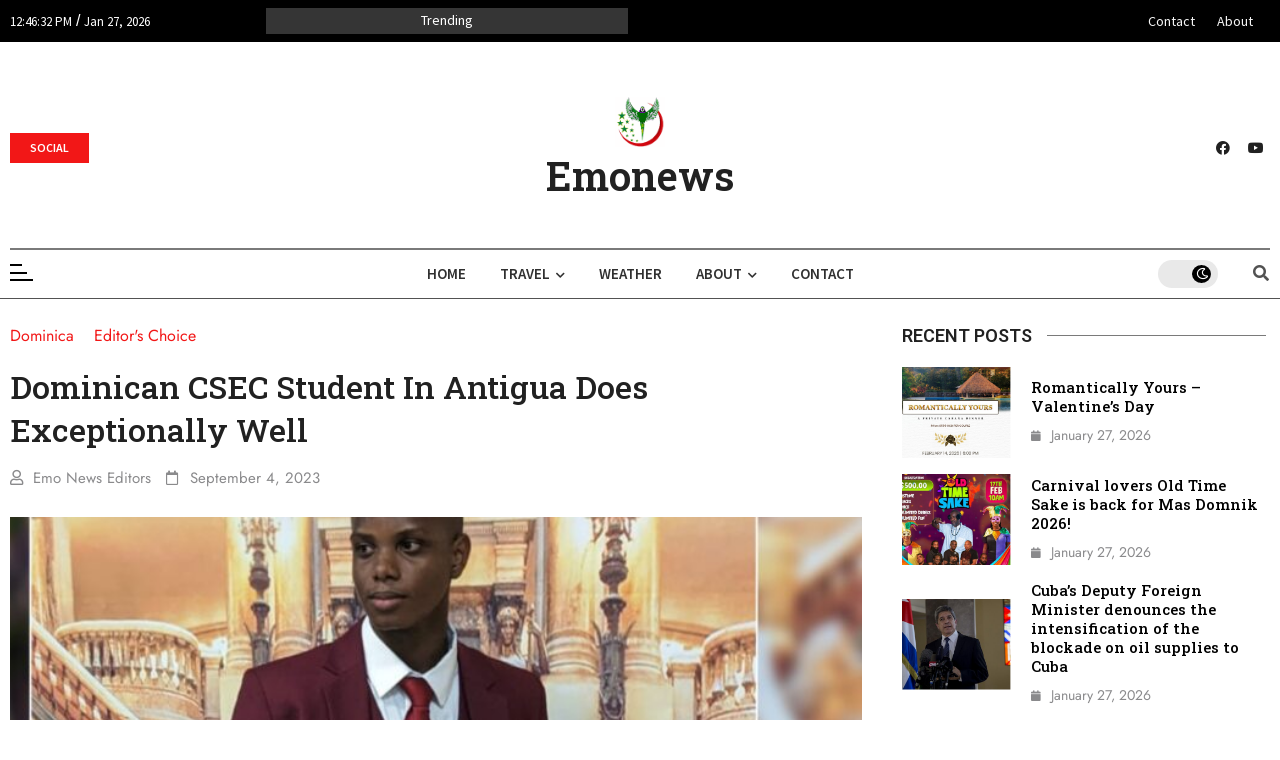

--- FILE ---
content_type: text/html; charset=UTF-8
request_url: https://emonewsdm.com/dominican-csec-student-in-antigua-does-exceptionally-well/
body_size: 25021
content:
<!DOCTYPE html>
<html lang="en-US">
<head>
	<meta charset="UTF-8">
		<title>Dominican CSEC Student In Antigua Does Exceptionally Well &#8211; Emonews</title>
<meta name='robots' content='max-image-preview:large' />
	<style>img:is([sizes="auto" i], [sizes^="auto," i]) { contain-intrinsic-size: 3000px 1500px }</style>
	<link rel="alternate" type="application/rss+xml" title="Emonews &raquo; Feed" href="https://emonewsdm.com/feed/" />
<link rel="alternate" type="application/rss+xml" title="Emonews &raquo; Comments Feed" href="https://emonewsdm.com/comments/feed/" />
<link rel="alternate" type="application/rss+xml" title="Emonews &raquo; Dominican CSEC Student In Antigua Does Exceptionally Well Comments Feed" href="https://emonewsdm.com/dominican-csec-student-in-antigua-does-exceptionally-well/feed/" />
<style>
                .e-con {
                    --container-max-width: 1320px;
                }
            </style><script>
window._wpemojiSettings = {"baseUrl":"https:\/\/s.w.org\/images\/core\/emoji\/16.0.1\/72x72\/","ext":".png","svgUrl":"https:\/\/s.w.org\/images\/core\/emoji\/16.0.1\/svg\/","svgExt":".svg","source":{"concatemoji":"https:\/\/emonewsdm.com\/wp-includes\/js\/wp-emoji-release.min.js?ver=6.8.3"}};
/*! This file is auto-generated */
!function(s,n){var o,i,e;function c(e){try{var t={supportTests:e,timestamp:(new Date).valueOf()};sessionStorage.setItem(o,JSON.stringify(t))}catch(e){}}function p(e,t,n){e.clearRect(0,0,e.canvas.width,e.canvas.height),e.fillText(t,0,0);var t=new Uint32Array(e.getImageData(0,0,e.canvas.width,e.canvas.height).data),a=(e.clearRect(0,0,e.canvas.width,e.canvas.height),e.fillText(n,0,0),new Uint32Array(e.getImageData(0,0,e.canvas.width,e.canvas.height).data));return t.every(function(e,t){return e===a[t]})}function u(e,t){e.clearRect(0,0,e.canvas.width,e.canvas.height),e.fillText(t,0,0);for(var n=e.getImageData(16,16,1,1),a=0;a<n.data.length;a++)if(0!==n.data[a])return!1;return!0}function f(e,t,n,a){switch(t){case"flag":return n(e,"\ud83c\udff3\ufe0f\u200d\u26a7\ufe0f","\ud83c\udff3\ufe0f\u200b\u26a7\ufe0f")?!1:!n(e,"\ud83c\udde8\ud83c\uddf6","\ud83c\udde8\u200b\ud83c\uddf6")&&!n(e,"\ud83c\udff4\udb40\udc67\udb40\udc62\udb40\udc65\udb40\udc6e\udb40\udc67\udb40\udc7f","\ud83c\udff4\u200b\udb40\udc67\u200b\udb40\udc62\u200b\udb40\udc65\u200b\udb40\udc6e\u200b\udb40\udc67\u200b\udb40\udc7f");case"emoji":return!a(e,"\ud83e\udedf")}return!1}function g(e,t,n,a){var r="undefined"!=typeof WorkerGlobalScope&&self instanceof WorkerGlobalScope?new OffscreenCanvas(300,150):s.createElement("canvas"),o=r.getContext("2d",{willReadFrequently:!0}),i=(o.textBaseline="top",o.font="600 32px Arial",{});return e.forEach(function(e){i[e]=t(o,e,n,a)}),i}function t(e){var t=s.createElement("script");t.src=e,t.defer=!0,s.head.appendChild(t)}"undefined"!=typeof Promise&&(o="wpEmojiSettingsSupports",i=["flag","emoji"],n.supports={everything:!0,everythingExceptFlag:!0},e=new Promise(function(e){s.addEventListener("DOMContentLoaded",e,{once:!0})}),new Promise(function(t){var n=function(){try{var e=JSON.parse(sessionStorage.getItem(o));if("object"==typeof e&&"number"==typeof e.timestamp&&(new Date).valueOf()<e.timestamp+604800&&"object"==typeof e.supportTests)return e.supportTests}catch(e){}return null}();if(!n){if("undefined"!=typeof Worker&&"undefined"!=typeof OffscreenCanvas&&"undefined"!=typeof URL&&URL.createObjectURL&&"undefined"!=typeof Blob)try{var e="postMessage("+g.toString()+"("+[JSON.stringify(i),f.toString(),p.toString(),u.toString()].join(",")+"));",a=new Blob([e],{type:"text/javascript"}),r=new Worker(URL.createObjectURL(a),{name:"wpTestEmojiSupports"});return void(r.onmessage=function(e){c(n=e.data),r.terminate(),t(n)})}catch(e){}c(n=g(i,f,p,u))}t(n)}).then(function(e){for(var t in e)n.supports[t]=e[t],n.supports.everything=n.supports.everything&&n.supports[t],"flag"!==t&&(n.supports.everythingExceptFlag=n.supports.everythingExceptFlag&&n.supports[t]);n.supports.everythingExceptFlag=n.supports.everythingExceptFlag&&!n.supports.flag,n.DOMReady=!1,n.readyCallback=function(){n.DOMReady=!0}}).then(function(){return e}).then(function(){var e;n.supports.everything||(n.readyCallback(),(e=n.source||{}).concatemoji?t(e.concatemoji):e.wpemoji&&e.twemoji&&(t(e.twemoji),t(e.wpemoji)))}))}((window,document),window._wpemojiSettings);
</script>
<style id='wp-emoji-styles-inline-css'>

	img.wp-smiley, img.emoji {
		display: inline !important;
		border: none !important;
		box-shadow: none !important;
		height: 1em !important;
		width: 1em !important;
		margin: 0 0.07em !important;
		vertical-align: -0.1em !important;
		background: none !important;
		padding: 0 !important;
	}
</style>
<link rel='stylesheet' id='wp-block-library-css' href='https://emonewsdm.com/wp-includes/css/dist/block-library/style.min.css?ver=6.8.3' media='all' />
<style id='wp-block-library-theme-inline-css'>
.wp-block-audio :where(figcaption){color:#555;font-size:13px;text-align:center}.is-dark-theme .wp-block-audio :where(figcaption){color:#ffffffa6}.wp-block-audio{margin:0 0 1em}.wp-block-code{border:1px solid #ccc;border-radius:4px;font-family:Menlo,Consolas,monaco,monospace;padding:.8em 1em}.wp-block-embed :where(figcaption){color:#555;font-size:13px;text-align:center}.is-dark-theme .wp-block-embed :where(figcaption){color:#ffffffa6}.wp-block-embed{margin:0 0 1em}.blocks-gallery-caption{color:#555;font-size:13px;text-align:center}.is-dark-theme .blocks-gallery-caption{color:#ffffffa6}:root :where(.wp-block-image figcaption){color:#555;font-size:13px;text-align:center}.is-dark-theme :root :where(.wp-block-image figcaption){color:#ffffffa6}.wp-block-image{margin:0 0 1em}.wp-block-pullquote{border-bottom:4px solid;border-top:4px solid;color:currentColor;margin-bottom:1.75em}.wp-block-pullquote cite,.wp-block-pullquote footer,.wp-block-pullquote__citation{color:currentColor;font-size:.8125em;font-style:normal;text-transform:uppercase}.wp-block-quote{border-left:.25em solid;margin:0 0 1.75em;padding-left:1em}.wp-block-quote cite,.wp-block-quote footer{color:currentColor;font-size:.8125em;font-style:normal;position:relative}.wp-block-quote:where(.has-text-align-right){border-left:none;border-right:.25em solid;padding-left:0;padding-right:1em}.wp-block-quote:where(.has-text-align-center){border:none;padding-left:0}.wp-block-quote.is-large,.wp-block-quote.is-style-large,.wp-block-quote:where(.is-style-plain){border:none}.wp-block-search .wp-block-search__label{font-weight:700}.wp-block-search__button{border:1px solid #ccc;padding:.375em .625em}:where(.wp-block-group.has-background){padding:1.25em 2.375em}.wp-block-separator.has-css-opacity{opacity:.4}.wp-block-separator{border:none;border-bottom:2px solid;margin-left:auto;margin-right:auto}.wp-block-separator.has-alpha-channel-opacity{opacity:1}.wp-block-separator:not(.is-style-wide):not(.is-style-dots){width:100px}.wp-block-separator.has-background:not(.is-style-dots){border-bottom:none;height:1px}.wp-block-separator.has-background:not(.is-style-wide):not(.is-style-dots){height:2px}.wp-block-table{margin:0 0 1em}.wp-block-table td,.wp-block-table th{word-break:normal}.wp-block-table :where(figcaption){color:#555;font-size:13px;text-align:center}.is-dark-theme .wp-block-table :where(figcaption){color:#ffffffa6}.wp-block-video :where(figcaption){color:#555;font-size:13px;text-align:center}.is-dark-theme .wp-block-video :where(figcaption){color:#ffffffa6}.wp-block-video{margin:0 0 1em}:root :where(.wp-block-template-part.has-background){margin-bottom:0;margin-top:0;padding:1.25em 2.375em}
</style>
<style id='classic-theme-styles-inline-css'>
/*! This file is auto-generated */
.wp-block-button__link{color:#fff;background-color:#32373c;border-radius:9999px;box-shadow:none;text-decoration:none;padding:calc(.667em + 2px) calc(1.333em + 2px);font-size:1.125em}.wp-block-file__button{background:#32373c;color:#fff;text-decoration:none}
</style>
<link rel='stylesheet' id='blogfoel-all-min-css' href='https://emonewsdm.com/wp-content/plugins/blognews-for-elementor/assets/css/all.min.css?ver=2.0.0' media='all' />
<link rel='stylesheet' id='blogfoel-style-css' href='https://emonewsdm.com/wp-content/plugins/blognews-for-elementor/assets/css/style.css?ver=2.0.0' media='all' />
<link rel='stylesheet' id='blogfoel-core-style-css' href='https://emonewsdm.com/wp-content/plugins/blognews-for-elementor/assets/css/sass/core.css?ver=2.0.0' media='all' />
<style id='global-styles-inline-css'>
:root{--wp--preset--aspect-ratio--square: 1;--wp--preset--aspect-ratio--4-3: 4/3;--wp--preset--aspect-ratio--3-4: 3/4;--wp--preset--aspect-ratio--3-2: 3/2;--wp--preset--aspect-ratio--2-3: 2/3;--wp--preset--aspect-ratio--16-9: 16/9;--wp--preset--aspect-ratio--9-16: 9/16;--wp--preset--color--black: #000000;--wp--preset--color--cyan-bluish-gray: #abb8c3;--wp--preset--color--white: #ffffff;--wp--preset--color--pale-pink: #f78da7;--wp--preset--color--vivid-red: #cf2e2e;--wp--preset--color--luminous-vivid-orange: #ff6900;--wp--preset--color--luminous-vivid-amber: #fcb900;--wp--preset--color--light-green-cyan: #7bdcb5;--wp--preset--color--vivid-green-cyan: #00d084;--wp--preset--color--pale-cyan-blue: #8ed1fc;--wp--preset--color--vivid-cyan-blue: #0693e3;--wp--preset--color--vivid-purple: #9b51e0;--wp--preset--gradient--vivid-cyan-blue-to-vivid-purple: linear-gradient(135deg,rgba(6,147,227,1) 0%,rgb(155,81,224) 100%);--wp--preset--gradient--light-green-cyan-to-vivid-green-cyan: linear-gradient(135deg,rgb(122,220,180) 0%,rgb(0,208,130) 100%);--wp--preset--gradient--luminous-vivid-amber-to-luminous-vivid-orange: linear-gradient(135deg,rgba(252,185,0,1) 0%,rgba(255,105,0,1) 100%);--wp--preset--gradient--luminous-vivid-orange-to-vivid-red: linear-gradient(135deg,rgba(255,105,0,1) 0%,rgb(207,46,46) 100%);--wp--preset--gradient--very-light-gray-to-cyan-bluish-gray: linear-gradient(135deg,rgb(238,238,238) 0%,rgb(169,184,195) 100%);--wp--preset--gradient--cool-to-warm-spectrum: linear-gradient(135deg,rgb(74,234,220) 0%,rgb(151,120,209) 20%,rgb(207,42,186) 40%,rgb(238,44,130) 60%,rgb(251,105,98) 80%,rgb(254,248,76) 100%);--wp--preset--gradient--blush-light-purple: linear-gradient(135deg,rgb(255,206,236) 0%,rgb(152,150,240) 100%);--wp--preset--gradient--blush-bordeaux: linear-gradient(135deg,rgb(254,205,165) 0%,rgb(254,45,45) 50%,rgb(107,0,62) 100%);--wp--preset--gradient--luminous-dusk: linear-gradient(135deg,rgb(255,203,112) 0%,rgb(199,81,192) 50%,rgb(65,88,208) 100%);--wp--preset--gradient--pale-ocean: linear-gradient(135deg,rgb(255,245,203) 0%,rgb(182,227,212) 50%,rgb(51,167,181) 100%);--wp--preset--gradient--electric-grass: linear-gradient(135deg,rgb(202,248,128) 0%,rgb(113,206,126) 100%);--wp--preset--gradient--midnight: linear-gradient(135deg,rgb(2,3,129) 0%,rgb(40,116,252) 100%);--wp--preset--font-size--small: 13px;--wp--preset--font-size--medium: 20px;--wp--preset--font-size--large: 36px;--wp--preset--font-size--x-large: 42px;--wp--preset--spacing--20: 0.44rem;--wp--preset--spacing--30: 0.67rem;--wp--preset--spacing--40: 1rem;--wp--preset--spacing--50: 1.5rem;--wp--preset--spacing--60: 2.25rem;--wp--preset--spacing--70: 3.38rem;--wp--preset--spacing--80: 5.06rem;--wp--preset--shadow--natural: 6px 6px 9px rgba(0, 0, 0, 0.2);--wp--preset--shadow--deep: 12px 12px 50px rgba(0, 0, 0, 0.4);--wp--preset--shadow--sharp: 6px 6px 0px rgba(0, 0, 0, 0.2);--wp--preset--shadow--outlined: 6px 6px 0px -3px rgba(255, 255, 255, 1), 6px 6px rgba(0, 0, 0, 1);--wp--preset--shadow--crisp: 6px 6px 0px rgba(0, 0, 0, 1);}:where(.is-layout-flex){gap: 0.5em;}:where(.is-layout-grid){gap: 0.5em;}body .is-layout-flex{display: flex;}.is-layout-flex{flex-wrap: wrap;align-items: center;}.is-layout-flex > :is(*, div){margin: 0;}body .is-layout-grid{display: grid;}.is-layout-grid > :is(*, div){margin: 0;}:where(.wp-block-columns.is-layout-flex){gap: 2em;}:where(.wp-block-columns.is-layout-grid){gap: 2em;}:where(.wp-block-post-template.is-layout-flex){gap: 1.25em;}:where(.wp-block-post-template.is-layout-grid){gap: 1.25em;}.has-black-color{color: var(--wp--preset--color--black) !important;}.has-cyan-bluish-gray-color{color: var(--wp--preset--color--cyan-bluish-gray) !important;}.has-white-color{color: var(--wp--preset--color--white) !important;}.has-pale-pink-color{color: var(--wp--preset--color--pale-pink) !important;}.has-vivid-red-color{color: var(--wp--preset--color--vivid-red) !important;}.has-luminous-vivid-orange-color{color: var(--wp--preset--color--luminous-vivid-orange) !important;}.has-luminous-vivid-amber-color{color: var(--wp--preset--color--luminous-vivid-amber) !important;}.has-light-green-cyan-color{color: var(--wp--preset--color--light-green-cyan) !important;}.has-vivid-green-cyan-color{color: var(--wp--preset--color--vivid-green-cyan) !important;}.has-pale-cyan-blue-color{color: var(--wp--preset--color--pale-cyan-blue) !important;}.has-vivid-cyan-blue-color{color: var(--wp--preset--color--vivid-cyan-blue) !important;}.has-vivid-purple-color{color: var(--wp--preset--color--vivid-purple) !important;}.has-black-background-color{background-color: var(--wp--preset--color--black) !important;}.has-cyan-bluish-gray-background-color{background-color: var(--wp--preset--color--cyan-bluish-gray) !important;}.has-white-background-color{background-color: var(--wp--preset--color--white) !important;}.has-pale-pink-background-color{background-color: var(--wp--preset--color--pale-pink) !important;}.has-vivid-red-background-color{background-color: var(--wp--preset--color--vivid-red) !important;}.has-luminous-vivid-orange-background-color{background-color: var(--wp--preset--color--luminous-vivid-orange) !important;}.has-luminous-vivid-amber-background-color{background-color: var(--wp--preset--color--luminous-vivid-amber) !important;}.has-light-green-cyan-background-color{background-color: var(--wp--preset--color--light-green-cyan) !important;}.has-vivid-green-cyan-background-color{background-color: var(--wp--preset--color--vivid-green-cyan) !important;}.has-pale-cyan-blue-background-color{background-color: var(--wp--preset--color--pale-cyan-blue) !important;}.has-vivid-cyan-blue-background-color{background-color: var(--wp--preset--color--vivid-cyan-blue) !important;}.has-vivid-purple-background-color{background-color: var(--wp--preset--color--vivid-purple) !important;}.has-black-border-color{border-color: var(--wp--preset--color--black) !important;}.has-cyan-bluish-gray-border-color{border-color: var(--wp--preset--color--cyan-bluish-gray) !important;}.has-white-border-color{border-color: var(--wp--preset--color--white) !important;}.has-pale-pink-border-color{border-color: var(--wp--preset--color--pale-pink) !important;}.has-vivid-red-border-color{border-color: var(--wp--preset--color--vivid-red) !important;}.has-luminous-vivid-orange-border-color{border-color: var(--wp--preset--color--luminous-vivid-orange) !important;}.has-luminous-vivid-amber-border-color{border-color: var(--wp--preset--color--luminous-vivid-amber) !important;}.has-light-green-cyan-border-color{border-color: var(--wp--preset--color--light-green-cyan) !important;}.has-vivid-green-cyan-border-color{border-color: var(--wp--preset--color--vivid-green-cyan) !important;}.has-pale-cyan-blue-border-color{border-color: var(--wp--preset--color--pale-cyan-blue) !important;}.has-vivid-cyan-blue-border-color{border-color: var(--wp--preset--color--vivid-cyan-blue) !important;}.has-vivid-purple-border-color{border-color: var(--wp--preset--color--vivid-purple) !important;}.has-vivid-cyan-blue-to-vivid-purple-gradient-background{background: var(--wp--preset--gradient--vivid-cyan-blue-to-vivid-purple) !important;}.has-light-green-cyan-to-vivid-green-cyan-gradient-background{background: var(--wp--preset--gradient--light-green-cyan-to-vivid-green-cyan) !important;}.has-luminous-vivid-amber-to-luminous-vivid-orange-gradient-background{background: var(--wp--preset--gradient--luminous-vivid-amber-to-luminous-vivid-orange) !important;}.has-luminous-vivid-orange-to-vivid-red-gradient-background{background: var(--wp--preset--gradient--luminous-vivid-orange-to-vivid-red) !important;}.has-very-light-gray-to-cyan-bluish-gray-gradient-background{background: var(--wp--preset--gradient--very-light-gray-to-cyan-bluish-gray) !important;}.has-cool-to-warm-spectrum-gradient-background{background: var(--wp--preset--gradient--cool-to-warm-spectrum) !important;}.has-blush-light-purple-gradient-background{background: var(--wp--preset--gradient--blush-light-purple) !important;}.has-blush-bordeaux-gradient-background{background: var(--wp--preset--gradient--blush-bordeaux) !important;}.has-luminous-dusk-gradient-background{background: var(--wp--preset--gradient--luminous-dusk) !important;}.has-pale-ocean-gradient-background{background: var(--wp--preset--gradient--pale-ocean) !important;}.has-electric-grass-gradient-background{background: var(--wp--preset--gradient--electric-grass) !important;}.has-midnight-gradient-background{background: var(--wp--preset--gradient--midnight) !important;}.has-small-font-size{font-size: var(--wp--preset--font-size--small) !important;}.has-medium-font-size{font-size: var(--wp--preset--font-size--medium) !important;}.has-large-font-size{font-size: var(--wp--preset--font-size--large) !important;}.has-x-large-font-size{font-size: var(--wp--preset--font-size--x-large) !important;}
:where(.wp-block-post-template.is-layout-flex){gap: 1.25em;}:where(.wp-block-post-template.is-layout-grid){gap: 1.25em;}
:where(.wp-block-columns.is-layout-flex){gap: 2em;}:where(.wp-block-columns.is-layout-grid){gap: 2em;}
:root :where(.wp-block-pullquote){font-size: 1.5em;line-height: 1.6;}
</style>
<link rel='stylesheet' id='blognews-swiper-css-css' href='https://emonewsdm.com/wp-content/plugins/blognews-for-elementor/assets/css/swiper-bundle.min.css?ver=2.0.0' media='all' />
<link rel='stylesheet' id='wp-components-css' href='https://emonewsdm.com/wp-includes/css/dist/components/style.min.css?ver=6.8.3' media='all' />
<link rel='stylesheet' id='godaddy-styles-css' href='https://emonewsdm.com/wp-content/mu-plugins/vendor/wpex/godaddy-launch/includes/Dependencies/GoDaddy/Styles/build/latest.css?ver=2.0.2' media='all' />
<link rel='stylesheet' id='newsus-elementor-style-css' href='https://emonewsdm.com/wp-content/themes/newsus-elementor/style.css?ver=1.0.1' media='all' />
<link rel='stylesheet' id='newsus-elementor-main-css' href='https://emonewsdm.com/wp-content/themes/newsus-elementor/assets/css/main.css?ver=1.0.1' media='all' />
<link rel='stylesheet' id='fontawesome-css' href='https://emonewsdm.com/wp-content/themes/newsus-elementor/assets/externals/fontawesome/css/all.min.css?ver=1.0.1' media='all' />
<link rel='stylesheet' id='newsus-elementor-typo-fonts-css' href='https://emonewsdm.com/wp-content/fonts/496dade13acf465b4865024f8aacfdb6.css' media='all' />
<link rel='stylesheet' id='blogfoel-elementor-icons-css' href='https://emonewsdm.com/wp-content/plugins/elementor/assets/lib/eicons/css/elementor-icons.min.css?ver=5.34.0' media='all' />
<link rel='stylesheet' id='blogfoel-icons-list-css' href='https://emonewsdm.com/wp-content/plugins/elementor/assets/css/widget-icon-list.min.css?ver=3.24.3' media='all' />
<link rel='stylesheet' id='blogfoel-social-icons-css' href='https://emonewsdm.com/wp-content/plugins/elementor/assets/css/widget-social-icons.min.css?ver=3.24.0' media='all' />
<link rel='stylesheet' id='blogfoel-social-share-icons-brands-css' href='https://emonewsdm.com/wp-content/plugins/elementor/assets/lib/font-awesome/css/brands.css?ver=5.15.3' media='all' />
<link rel='stylesheet' id='blogfoel-social-share-icons-fontawesome-css' href='https://emonewsdm.com/wp-content/plugins/elementor/assets/lib/font-awesome/css/fontawesome.css?ver=5.15.3' media='all' />
<link rel='stylesheet' id='blogfoel-nav-menu-icons-css' href='https://emonewsdm.com/wp-content/plugins/elementor/assets/lib/font-awesome/css/solid.css?ver=5.15.3' media='all' />
<script src="https://emonewsdm.com/wp-includes/js/jquery/jquery.min.js?ver=3.7.1" id="jquery-core-js"></script>
<script src="https://emonewsdm.com/wp-includes/js/jquery/jquery-migrate.min.js?ver=3.4.1" id="jquery-migrate-js"></script>
<script id="nekit-main-frontend-data-source-js-extra">
var frontendDataSource = {"_wpnonce":"5d2d18e471","ajaxUrl":"https:\/\/emonewsdm.com\/wp-admin\/admin-ajax.php","preloader":"none","preloaderExitAnimation":"none","isElementorPreview":""};
</script>
<script src="https://emonewsdm.com/wp-content/plugins/news-kit-elementor-addons/includes/assets/js/frontend-script-data.js?ver=1.0.0" id="nekit-main-frontend-data-source-js"></script>
<link rel="https://api.w.org/" href="https://emonewsdm.com/wp-json/" /><link rel="alternate" title="JSON" type="application/json" href="https://emonewsdm.com/wp-json/wp/v2/posts/84751" /><link rel="EditURI" type="application/rsd+xml" title="RSD" href="https://emonewsdm.com/xmlrpc.php?rsd" />
<meta name="generator" content="WordPress 6.8.3" />
<link rel="canonical" href="https://emonewsdm.com/dominican-csec-student-in-antigua-does-exceptionally-well/" />
<link rel='shortlink' href='https://emonewsdm.com/?p=84751' />
<link rel="alternate" title="oEmbed (JSON)" type="application/json+oembed" href="https://emonewsdm.com/wp-json/oembed/1.0/embed?url=https%3A%2F%2Femonewsdm.com%2Fdominican-csec-student-in-antigua-does-exceptionally-well%2F" />
<link rel="alternate" title="oEmbed (XML)" type="text/xml+oembed" href="https://emonewsdm.com/wp-json/oembed/1.0/embed?url=https%3A%2F%2Femonewsdm.com%2Fdominican-csec-student-in-antigua-does-exceptionally-well%2F&#038;format=xml" />
<link rel="pingback" href="https://emonewsdm.com/xmlrpc.php"><meta name="generator" content="Elementor 3.33.1; features: additional_custom_breakpoints; settings: css_print_method-external, google_font-enabled, font_display-auto">
<style>.recentcomments a{display:inline !important;padding:0 !important;margin:0 !important;}</style>			<style>
				.e-con.e-parent:nth-of-type(n+4):not(.e-lazyloaded):not(.e-no-lazyload),
				.e-con.e-parent:nth-of-type(n+4):not(.e-lazyloaded):not(.e-no-lazyload) * {
					background-image: none !important;
				}
				@media screen and (max-height: 1024px) {
					.e-con.e-parent:nth-of-type(n+3):not(.e-lazyloaded):not(.e-no-lazyload),
					.e-con.e-parent:nth-of-type(n+3):not(.e-lazyloaded):not(.e-no-lazyload) * {
						background-image: none !important;
					}
				}
				@media screen and (max-height: 640px) {
					.e-con.e-parent:nth-of-type(n+2):not(.e-lazyloaded):not(.e-no-lazyload),
					.e-con.e-parent:nth-of-type(n+2):not(.e-lazyloaded):not(.e-no-lazyload) * {
						background-image: none !important;
					}
				}
			</style>
					<style id="wp-custom-css">
			.entry-header {
	    padding-top: 20px;
}

.elementor-element-7a6181c, .elementor-element-464d8a0, .elementor-element-e9dbb32 {
	display: none !important;
}		</style>
			<meta name="viewport" content="width=device-width, initial-scale=1.0, viewport-fit=cover" /></head>

<body class="wp-singular post-template-default single single-post postid-84751 single-format-standard wp-custom-logo wp-theme-newsus-elementor  nekit ally-default right-sidebar elementor-default elementor-template-canvas elementor-kit-101372">
	<!DOCTYPE html>
<html lang="en-US">
<head>
	<meta charset="UTF-8">
	<meta name="viewport" content="width=device-width, initial-scale=1.0, viewport-fit=cover" />
		</head>

<body class="wp-singular post-template-default single single-post postid-84751 single-format-standard wp-custom-logo wp-theme-newsus-elementor ally-default right-sidebar nekit elementor-default elementor-template-canvas elementor-kit-101372">

		<div data-elementor-type="nekit-document" data-elementor-id="556" class="elementor elementor-556">
						<section class="elementor-section elementor-top-section elementor-element elementor-element-6a0b23a elementor-section-content-middle elementor-section-boxed elementor-section-height-default elementor-section-height-default" data-id="6a0b23a" data-element_type="section" data-settings="{&quot;background_background&quot;:&quot;classic&quot;}">
						<div class="elementor-container elementor-column-gap-default">
					<div class="elementor-column elementor-col-100 elementor-top-column elementor-element elementor-element-3c54bf2" data-id="3c54bf2" data-element_type="column">
			<div class="elementor-widget-wrap elementor-element-populated">
						<section class="elementor-section elementor-inner-section elementor-element elementor-element-a2bca9e elementor-section-boxed elementor-section-height-default elementor-section-height-default" data-id="a2bca9e" data-element_type="section" data-settings="{&quot;background_background&quot;:&quot;classic&quot;}">
						<div class="elementor-container elementor-column-gap-default">
					<div class="elementor-column elementor-col-33 elementor-inner-column elementor-element elementor-element-4beb19a" data-id="4beb19a" data-element_type="column">
			<div class="elementor-widget-wrap elementor-element-populated">
						<div class="elementor-element elementor-element-6f52470 elementor-widget elementor-widget-nekit-date-and-time" data-id="6f52470" data-element_type="widget" data-settings="{&quot;elements_align_tablet&quot;:&quot;left&quot;,&quot;elements_align_mobile&quot;:&quot;center&quot;,&quot;elements_align&quot;:&quot;left&quot;}" data-widget_type="nekit-date-and-time.default">
				<div class="elementor-widget-container">
					            <span class="date-and-time-wrap widget-orientation--horizontal">
                                <span class="time-wrap">
                                                    <span class="time-count"></span>
                                            </span>
                <span class="separator">/</span>                    <span class="date-count">Jan 27, 2026</span>
                            </span>
    				</div>
				</div>
					</div>
		</div>
				<div class="elementor-column elementor-col-33 elementor-inner-column elementor-element elementor-element-ed817f9 elementor-hidden-tablet elementor-hidden-mobile" data-id="ed817f9" data-element_type="column">
			<div class="elementor-widget-wrap elementor-element-populated">
						<div class="elementor-element elementor-element-4bb2959 elementor-widget elementor-widget-nekit-ticker-news-two" data-id="4bb2959" data-element_type="widget" data-widget_type="nekit-ticker-news-two.default">
				<div class="elementor-widget-container">
					            <div class="nekit-ticker-news-two nekit-ticker"                data-arrows="false"
                data-autoplay="false"
                data-autoplay-speed="null"
                data-speed="null"
                data-fade="false"
                data-infinite="false"
                data-nextarrow="fas fa-angle-right"
                data-previousarrow="fas fa-angle-left"
                data-vertical="true"
            >
                                                <div class="ticker_label_title ticker-title nekit-ticker-label">
                                                                        		<span class="ticker_label_title_string">Trending</span>
                                	                                </div>
                                            <div class="nekit-ticker-box">
                    
                    <ul class="ticker-item-wrap" direction="left" dir="ltr">
                                            </ul>
                </div>
            </div>
						</div>
				</div>
					</div>
		</div>
				<div class="elementor-column elementor-col-33 elementor-inner-column elementor-element elementor-element-9c18367" data-id="9c18367" data-element_type="column">
			<div class="elementor-widget-wrap elementor-element-populated">
						<div class="elementor-element elementor-element-b494a8c elementor-widget elementor-widget-nekit-site-nav-menu" data-id="b494a8c" data-element_type="widget" data-settings="{&quot;elements_align&quot;:&quot;right&quot;,&quot;elements_align_mobile&quot;:&quot;center&quot;}" data-widget_type="nekit-site-nav-menu.default">
				<div class="elementor-widget-container">
								<div class="news-elementor-nav-menu nav-menu-wrap nekit-submenu-onmouse-hover nekit-submenu-direction-top nekit-submenu-animation-fade nekit-menu-items-align--right nekit-menu-items-tablet-align-- nekit-menu-items-mobile-align--center nekit-sub-menu-items-align--left nekit-sub-menu-items-tablet-align-- nekit-sub-menu-items-mobile-align-- mobile-menu-dropdown-width--full-width mobile-menu-appear-from--left mobile-menu-dropdown-appear-animation--slide mobile-menu-dropdown-sub-menu-display-type--default nekit-menu-dropdown-section-align--left" 
				data-mobile="0" 
				data-parent-dropdown="no-icon" 
				data-parent-upside="no-icon"
				data-dropdown="fas fa-chevron-right" 
				data-upside="fas fa-chevron-down" 
				data-dropdown-position="after"
				data-dropdown-header-icon="&lt;i class=&quot;fas fa-chevron-left&quot;&gt;&lt;/i&gt;">

				<button class="responsive-menu-trigger">
					<div class="nekit-hamburger-icon hamburger-style--one" id="nekit-hamburger-1">
			          	<span class="line"></span><span class="line"></span><span class="line"></span>
			        </div>
									</button>
				<nav class="nekit-nav-menu-container"><ul id="menu-top-header-menu" class="nekit-nav-menu-list-wrap orientation--horizontal icon-position--after"><li id="menu-item-102911" class="menu-item menu-item-type-post_type menu-item-object-page menu-item-102911"><a href="https://emonewsdm.com/contact/">Contact</a></li>
<li id="menu-item-102912" class="menu-item menu-item-type-post_type menu-item-object-page menu-item-102912"><a href="https://emonewsdm.com/about/">About</a></li>
</ul></nav>			</div>
						</div>
				</div>
					</div>
		</div>
					</div>
		</section>
					</div>
		</div>
					</div>
		</section>
				<section class="elementor-section elementor-top-section elementor-element elementor-element-9728862 elementor-section-boxed elementor-section-height-default elementor-section-height-default" data-id="9728862" data-element_type="section">
						<div class="elementor-container elementor-column-gap-no">
					<div class="elementor-column elementor-col-100 elementor-top-column elementor-element elementor-element-fdd93eb" data-id="fdd93eb" data-element_type="column">
			<div class="elementor-widget-wrap elementor-element-populated">
						<section class="elementor-section elementor-inner-section elementor-element elementor-element-0bf898c elementor-section-boxed elementor-section-height-default elementor-section-height-default" data-id="0bf898c" data-element_type="section">
						<div class="elementor-container elementor-column-gap-default">
					<div class="elementor-column elementor-col-33 elementor-inner-column elementor-element elementor-element-76502f0" data-id="76502f0" data-element_type="column">
			<div class="elementor-widget-wrap elementor-element-populated">
						<div class="elementor-element elementor-element-d291695 elementor-hidden-mobile elementor-widget elementor-widget-nekit-live-now-button" data-id="d291695" data-element_type="widget" data-settings="{&quot;lnb_alignment_tablet&quot;:&quot;center&quot;,&quot;lnb_alignment&quot;:&quot;left&quot;}" data-widget_type="nekit-live-now-button.default">
				<div class="elementor-widget-container">
					        <a href="https://www.facebook.com/EmoNewsDominica" target="_blank" rel="nofollow"class="nekit-live-now-button-wrap widget-orientation--horizontal label-position--before">
            <div class="live-now-button-wrap">
                <span class="live-now-title">Social</span>            </div>
        </a>
				</div>
				</div>
					</div>
		</div>
				<div class="elementor-column elementor-col-33 elementor-inner-column elementor-element elementor-element-7c0ca9b" data-id="7c0ca9b" data-element_type="column">
			<div class="elementor-widget-wrap elementor-element-populated">
						<div class="elementor-element elementor-element-d9a630e elementor-widget elementor-widget-nekit-site-logo-title" data-id="d9a630e" data-element_type="widget" data-settings="{&quot;elements_align&quot;:&quot;center&quot;,&quot;elements_align_tablet&quot;:&quot;center&quot;}" data-widget_type="nekit-site-logo-title.default">
				<div class="elementor-widget-container">
								<div class="news-elementor-site-logo-title site-logo-title-wrap layout--one">
				<a href="https://emonewsdm.com/" class="custom-logo-link" rel="home"><img width="119" height="119" src="https://emonewsdm.com/wp-content/uploads/2018/12/cropped-logo-Transprent-Background-1.png" class="custom-logo" alt="Emonews" decoding="async" /></a><div class="site-title-description-wrap"><h2 class="site-title"><a href="https://emonewsdm.com">Emonews</a></h2></div>			</div>
						</div>
				</div>
					</div>
		</div>
				<div class="elementor-column elementor-col-33 elementor-inner-column elementor-element elementor-element-9c88787" data-id="9c88787" data-element_type="column">
			<div class="elementor-widget-wrap elementor-element-populated">
						<div class="elementor-element elementor-element-1fc5bab e-grid-align-right e-grid-align-tablet-center elementor-shape-rounded elementor-grid-0 elementor-widget elementor-widget-social-icons" data-id="1fc5bab" data-element_type="widget" data-widget_type="social-icons.default">
				<div class="elementor-widget-container">
							<div class="elementor-social-icons-wrapper elementor-grid" role="list">
							<span class="elementor-grid-item" role="listitem">
					<a class="elementor-icon elementor-social-icon elementor-social-icon-facebook elementor-animation-grow elementor-repeater-item-4dcee78" href="https://www.facebook.com/EmoNewsDominica" target="_blank">
						<span class="elementor-screen-only">Facebook</span>
						<i aria-hidden="true" class="fab fa-facebook"></i>					</a>
				</span>
							<span class="elementor-grid-item" role="listitem">
					<a class="elementor-icon elementor-social-icon elementor-social-icon-youtube elementor-animation-grow elementor-repeater-item-018c480" href="https://www.youtube.com/channel/UCxwP8k3FKfweOg_SbKG3HRQ" target="_blank">
						<span class="elementor-screen-only">Youtube</span>
						<i aria-hidden="true" class="fab fa-youtube"></i>					</a>
				</span>
					</div>
						</div>
				</div>
					</div>
		</div>
					</div>
		</section>
				<section class="elementor-section elementor-inner-section elementor-element elementor-element-e4a94ec elementor-section-boxed elementor-section-height-default elementor-section-height-default" data-id="e4a94ec" data-element_type="section" data-settings="{&quot;background_background&quot;:&quot;classic&quot;}">
						<div class="elementor-container elementor-column-gap-default">
					<div class="elementor-column elementor-col-25 elementor-inner-column elementor-element elementor-element-db76804 elementor-hidden-mobile" data-id="db76804" data-element_type="column">
			<div class="elementor-widget-wrap elementor-element-populated">
						<div class="elementor-element elementor-element-47bf10f elementor-widget elementor-widget-nekit-canvas-menu" data-id="47bf10f" data-element_type="widget" data-settings="{&quot;elements_align&quot;:&quot;left&quot;}" data-widget_type="nekit-canvas-menu.default">
				<div class="elementor-widget-container">
					            <div class="news-elementor-canvas-menu position--left">
                <button class="canvas-content-trigger canvas-menu-icon icon-style--four">
                    <span class="line"></span><span class="line"></span><span class="line"></span>
                </button>
                <div class="canvas-menu-content appear-from--left appear-animation--slide">
                    		<div data-elementor-type="page" data-elementor-id="628" class="elementor elementor-628">
						<section class="elementor-section elementor-top-section elementor-element elementor-element-8c10e10 elementor-section-boxed elementor-section-height-default elementor-section-height-default" data-id="8c10e10" data-element_type="section">
						<div class="elementor-container elementor-column-gap-default">
					<div class="elementor-column elementor-col-100 elementor-top-column elementor-element elementor-element-6036523" data-id="6036523" data-element_type="column">
			<div class="elementor-widget-wrap elementor-element-populated">
						<div class="elementor-element elementor-element-d07c467 elementor-widget elementor-widget-heading" data-id="d07c467" data-element_type="widget" data-widget_type="heading.default">
				<div class="elementor-widget-container">
					<h2 class="elementor-heading-title elementor-size-default">News Elementor</h2>				</div>
				</div>
				<div class="elementor-element elementor-element-c0d990e nekit-canvash-one elementor-widget elementor-widget-nekit-site-nav-menu" data-id="c0d990e" data-element_type="widget" data-settings="{&quot;elements_align&quot;:&quot;left&quot;}" data-widget_type="nekit-site-nav-menu.default">
				<div class="elementor-widget-container">
								<div class="news-elementor-nav-menu nav-menu-wrap nekit-submenu-onmouse-hover nekit-submenu-direction-top nekit-submenu-animation-fade nekit-menu-items-align--left nekit-menu-items-tablet-align-- nekit-menu-items-mobile-align-- nekit-sub-menu-items-align--left nekit-sub-menu-items-tablet-align-- nekit-sub-menu-items-mobile-align-- mobile-menu-dropdown-width--full-width mobile-menu-appear-from--left mobile-menu-dropdown-appear-animation--slide mobile-menu-dropdown-sub-menu-display-type--default nekit-menu-dropdown-section-align--left" 
				data-mobile="768" 
				data-parent-dropdown="fas fa-chevron-down" 
				data-parent-upside="fas fa-chevron-up"
				data-dropdown="fas fa-chevron-right" 
				data-upside="fas fa-chevron-down" 
				data-dropdown-position="after"
				data-dropdown-header-icon="&lt;i class=&quot;fas fa-chevron-left&quot;&gt;&lt;/i&gt;">

				<button class="responsive-menu-trigger">
					<div class="nekit-hamburger-icon hamburger-style--one" id="nekit-hamburger-1">
			          	<span class="line"></span><span class="line"></span><span class="line"></span>
			        </div>
									</button>
				<nav class="nekit-nav-menu-container"><ul id="menu-header-menu" class="nekit-nav-menu-list-wrap orientation--vertical icon-position--after"><li id="menu-item-102850" class="menu-item menu-item-type-post_type menu-item-object-page menu-item-home menu-item-102850"><a href="https://emonewsdm.com/">Home</a></li>
<li id="menu-item-102867" class="menu-item menu-item-type-post_type menu-item-object-page menu-item-has-children menu-item-102867 nekit-has-sub-menu"><a href="https://emonewsdm.com/dominica-flights/">Travel</a>
<ul class="sub-menu nekit-sub-menu">
	<li id="menu-item-102869" class="menu-item menu-item-type-post_type menu-item-object-page menu-item-102869"><a href="https://emonewsdm.com/dominica-flights/">Flights</a></li>
</ul>
</li>
<li id="menu-item-102868" class="menu-item menu-item-type-post_type menu-item-object-page menu-item-102868"><a href="https://emonewsdm.com/weather/">Weather</a></li>
<li id="menu-item-102866" class="menu-item menu-item-type-post_type menu-item-object-page menu-item-has-children menu-item-102866 nekit-has-sub-menu"><a href="https://emonewsdm.com/about/">About</a>
<ul class="sub-menu nekit-sub-menu">
	<li id="menu-item-102870" class="menu-item menu-item-type-post_type menu-item-object-page menu-item-102870"><a href="https://emonewsdm.com/faq/">FAQ</a></li>
	<li id="menu-item-102871" class="menu-item menu-item-type-post_type menu-item-object-page menu-item-102871"><a href="https://emonewsdm.com/terms-conditions/">Terms &#038; Conditions</a></li>
</ul>
</li>
<li id="menu-item-102872" class="menu-item menu-item-type-post_type menu-item-object-page menu-item-102872"><a href="https://emonewsdm.com/contact/">Contact</a></li>
</ul></nav>			</div>
						</div>
				</div>
				<div class="elementor-element elementor-element-f62e0dc elementor-widget elementor-widget-nekit-advanced-heading-icon" data-id="f62e0dc" data-element_type="widget" data-settings="{&quot;alignment&quot;:&quot;left&quot;}" data-widget_type="nekit-advanced-heading-icon.default">
				<div class="elementor-widget-container">
					
        <h2 class="nekit-advanced-heading-icon-wrap widget-layout--twelve items-orientation--horizontal animation-style--normal alignment--left" id="nekit-advanced-heading-icon-wrap--f62e0dc">
            <span class="heading-inner-wrap">
                <span class="heading">RECENT NEWS</span>            </span>
        </h2>
    				</div>
				</div>
				<div class="elementor-element elementor-element-50a352c elementor-widget elementor-widget-nekit-news-list-one" data-id="50a352c" data-element_type="widget" data-settings="{&quot;post_elements_align&quot;:&quot;left&quot;}" data-widget_type="nekit-news-list-one.default">
				<div class="elementor-widget-container">
								<div class="nekit-news-list-one-posts-wrap nekit-list-widget nekit-widget-section skin--classic layout--one post-block-order--post-thumbnail-post-elements adjust-layout--off card-animation--none card-animation--none">
				<div class="news-list-post-wrap column--one  column-tablet--two  column-mobile--one">
														<article class="post-item list-item paged-1 ">
										<div class="nekit-item-box-wrap">
																							<figure class="post-thumb-wrap">
													<a href="https://emonewsdm.com/romantically-yours-valentines-day-2/" title="Romantically Yours – Valentine’s Day " class="">
														<div class="post-thumb-parent">
															<img width="640" height="828" src="https://emonewsdm.com/wp-content/uploads/2026/01/Valentine-Cabana-2-768x994.jpeg" class="attachment-medium_large size-medium_large wp-post-image" alt="" title="Romantically Yours – Valentine’s Day " decoding="async" srcset="https://emonewsdm.com/wp-content/uploads/2026/01/Valentine-Cabana-2-768x994.jpeg 768w, https://emonewsdm.com/wp-content/uploads/2026/01/Valentine-Cabana-2-232x300.jpeg 232w, https://emonewsdm.com/wp-content/uploads/2026/01/Valentine-Cabana-2-791x1024.jpeg 791w, https://emonewsdm.com/wp-content/uploads/2026/01/Valentine-Cabana-2-1187x1536.jpeg 1187w, https://emonewsdm.com/wp-content/uploads/2026/01/Valentine-Cabana-2-1583x2048.jpeg 1583w, https://emonewsdm.com/wp-content/uploads/2026/01/Valentine-Cabana-2-scaled.jpeg 1978w" sizes="(max-width: 640px) 100vw, 640px" />														</div>
													</a>
																									</figure>
																						<div class="post-element">
																																		<h2 class="post-title custom-animation--four"><a href="https://emonewsdm.com/romantically-yours-valentines-day-2/" title="Romantically Yours – Valentine’s Day ">Romantically Yours – Valentine’s Day </a></h2>
																																									<div class="post-meta">
																					<span class="date-meta-wrap post-meta-item"><a href="https://emonewsdm.com/romantically-yours-valentines-day-2/" target="_self"><span class="published-date-context post-published-date-prefix"><i class="fas fa-calendar"></i></span><span class="post-published-date">January 27, 2026</span></a></span>																				</div>
																															</div>
										</div>
									</article>
																	<article class="post-item list-item paged-1 ">
										<div class="nekit-item-box-wrap">
																							<figure class="post-thumb-wrap">
													<a href="https://emonewsdm.com/carnival-lovers-old-time-sake-is-back-for-mas-domnik-2026/" title="Carnival lovers Old Time Sake is back for Mas Domnik 2026!" class="">
														<div class="post-thumb-parent">
															<img width="640" height="800" src="https://emonewsdm.com/wp-content/uploads/2026/01/623062327_1425262845633363_6969119609376343715_n-768x960.jpg" class="attachment-medium_large size-medium_large wp-post-image" alt="" title="Carnival lovers Old Time Sake is back for Mas Domnik 2026!" decoding="async" srcset="https://emonewsdm.com/wp-content/uploads/2026/01/623062327_1425262845633363_6969119609376343715_n-768x960.jpg 768w, https://emonewsdm.com/wp-content/uploads/2026/01/623062327_1425262845633363_6969119609376343715_n-240x300.jpg 240w, https://emonewsdm.com/wp-content/uploads/2026/01/623062327_1425262845633363_6969119609376343715_n-819x1024.jpg 819w, https://emonewsdm.com/wp-content/uploads/2026/01/623062327_1425262845633363_6969119609376343715_n.jpg 1080w" sizes="(max-width: 640px) 100vw, 640px" />														</div>
													</a>
																									</figure>
																						<div class="post-element">
																																		<h2 class="post-title custom-animation--four"><a href="https://emonewsdm.com/carnival-lovers-old-time-sake-is-back-for-mas-domnik-2026/" title="Carnival lovers Old Time Sake is back for Mas Domnik 2026!">Carnival lovers Old Time Sake is back for Mas Domnik 2026!</a></h2>
																																									<div class="post-meta">
																					<span class="date-meta-wrap post-meta-item"><a href="https://emonewsdm.com/carnival-lovers-old-time-sake-is-back-for-mas-domnik-2026/" target="_self"><span class="published-date-context post-published-date-prefix"><i class="fas fa-calendar"></i></span><span class="post-published-date">January 27, 2026</span></a></span>																				</div>
																															</div>
										</div>
									</article>
																	<article class="post-item list-item paged-1 ">
										<div class="nekit-item-box-wrap">
																							<figure class="post-thumb-wrap">
													<a href="https://emonewsdm.com/cubas-deputy-foreign-minister-denounces-the-intensification-of-the-blockade-on-oil-supplies-to-cuba/" title="Cuba&#8217;s Deputy Foreign Minister denounces the intensification of the blockade on oil supplies to Cuba" class="">
														<div class="post-thumb-parent">
															<img width="580" height="369" src="https://emonewsdm.com/wp-content/uploads/2026/01/cossio01-e1610486390955.jpg" class="attachment-medium_large size-medium_large wp-post-image" alt="" title="Cuba&#8217;s Deputy Foreign Minister denounces the intensification of the blockade on oil supplies to Cuba" decoding="async" srcset="https://emonewsdm.com/wp-content/uploads/2026/01/cossio01-e1610486390955.jpg 580w, https://emonewsdm.com/wp-content/uploads/2026/01/cossio01-e1610486390955-300x191.jpg 300w" sizes="(max-width: 580px) 100vw, 580px" />														</div>
													</a>
																									</figure>
																						<div class="post-element">
																																		<h2 class="post-title custom-animation--four"><a href="https://emonewsdm.com/cubas-deputy-foreign-minister-denounces-the-intensification-of-the-blockade-on-oil-supplies-to-cuba/" title="Cuba&#8217;s Deputy Foreign Minister denounces the intensification of the blockade on oil supplies to Cuba">Cuba&#8217;s Deputy Foreign Minister denounces the intensification of the blockade on oil supplies to Cuba</a></h2>
																																									<div class="post-meta">
																					<span class="date-meta-wrap post-meta-item"><a href="https://emonewsdm.com/cubas-deputy-foreign-minister-denounces-the-intensification-of-the-blockade-on-oil-supplies-to-cuba/" target="_self"><span class="published-date-context post-published-date-prefix"><i class="fas fa-calendar"></i></span><span class="post-published-date">January 27, 2026</span></a></span>																				</div>
																															</div>
										</div>
									</article>
												</div>
								<script>
					nekitWidgetData["50a352c"] = {"widget_column":1,"post_count":3,"show_post_categories":"","show_post_author":"","show_post_excerpt":"","post_button_text":"Read more","append_pagination_button_text":"Load More","append_pagination_loading_button_text":"Loading","append_pagination_loaded_button_text":"All posts loaded","image_width":{"unit":"%","size":28,"sizes":[]},"image_ratio":{"unit":"px","size":0.24,"sizes":[]},"post_title_typography_typography":"custom","post_title_typography_font_family":"Roboto Slab","post_title_typography_font_size":{"unit":"px","size":13,"sizes":[]},"post_title_typography_font_weight":"500","post_title_typography_line_height":{"unit":"em","size":"","sizes":[]},"post_title_typography_word_spacing":{"unit":"em","size":"","sizes":[]},"post_category_typography_typography":"custom","post_category_typography_font_family":"Roboto","post_category_typography_font_size":{"unit":"px","size":14,"sizes":[]},"post_category_typography_font_weight":"500","post_category_typography_line_height":{"unit":"em","size":"","sizes":[]},"post_category_typography_letter_spacing":{"unit":"px","size":0.5,"sizes":[]},"post_category_typography_word_spacing":{"unit":"em","size":"","sizes":[]},"post_category_color":"#F21717","post_category_background_color_background":"classic","post_category_background_color_color":"#02010100","post_date_typography_typography":"custom","post_date_typography_font_family":"Roboto","post_date_typography_font_size":{"unit":"px","size":12,"sizes":[]},"post_date_typography_font_weight":"400","post_date_color":"#A8A8AA","post_excerpt_typography_typography":"custom","post_excerpt_typography_font_family":"Roboto","post_excerpt_typography_font_weight":"400","post_excerpt_color":"#7A7A7A","__globals__":{"post_title_typography_typography":"","post_category_typography_typography":"","post_category_color":"globals\/colors?id=2077572","post_date_typography_typography":"","post_date_color":"","post_excerpt_typography_typography":"globals\/typography?id=text","post_excerpt_color":"globals\/colors?id=text","general_styles_primary_color":""},"post_title_custom_animation":"four","post_title_padding":{"unit":"px","top":"0","right":"0","bottom":"2","left":"0","isLinked":false},"pagination_type":"replace","general_styles_primary_color":"#212121","replace_pagination__prev_text":"","replace_pagination__prev_icon":{"value":"fas fa-chevron-left","library":"fa-solid"},"replace_pagination__next_text":"","replace_pagination__next_icon":{"value":"fas fa-chevron-right","library":"fa-solid"},"append_pagination_button_icon":{"value":"fas fa-angle-double-down","library":"fa-solid"},"pagination__alignment":"left","pagination_button_icon_size":{"unit":"px","size":12,"sizes":[]},"pagination_button_icon_size_tablet":{"unit":"px","size":"","sizes":[]},"pagination_button_icon_size_mobile":{"unit":"px","size":"","sizes":[]},"pagination_button_icon_distance":{"unit":"px","size":6,"sizes":[]},"pagination_button_icon_distance_tablet":{"unit":"px","size":"","sizes":[]},"pagination_button_icon_distance_mobile":{"unit":"px","size":"","sizes":[]},"pagination_typography_typography":"","pagination_typography_font_family":"","pagination_typography_font_size":{"unit":"px","size":"","sizes":[]},"pagination_typography_font_size_tablet":{"unit":"px","size":"","sizes":[]},"pagination_typography_font_size_mobile":{"unit":"px","size":"","sizes":[]},"pagination_typography_font_weight":"","pagination_typography_text_transform":"","pagination_typography_font_style":"","pagination_typography_text_decoration":"","pagination_typography_line_height":{"unit":"px","size":"","sizes":[]},"pagination_typography_line_height_tablet":{"unit":"em","size":"","sizes":[]},"pagination_typography_line_height_mobile":{"unit":"em","size":"","sizes":[]},"pagination_typography_letter_spacing":{"unit":"px","size":"","sizes":[]},"pagination_typography_letter_spacing_tablet":{"unit":"px","size":"","sizes":[]},"pagination_typography_letter_spacing_mobile":{"unit":"px","size":"","sizes":[]},"pagination_typography_word_spacing":{"unit":"px","size":"","sizes":[]},"pagination_typography_word_spacing_tablet":{"unit":"em","size":"","sizes":[]},"pagination_typography_word_spacing_mobile":{"unit":"em","size":"","sizes":[]},"pagination_color":"","pagination_background_background":"","pagination_background_color":"","pagination_background_color_stop":{"unit":"%","size":0,"sizes":[]},"pagination_background_color_b":"#f2295b","pagination_background_color_b_stop":{"unit":"%","size":100,"sizes":[]},"pagination_background_gradient_type":"linear","pagination_background_gradient_angle":{"unit":"deg","size":180,"sizes":[]},"pagination_background_gradient_position":"center center","pagination_background_position":"","pagination_background_position_tablet":"","pagination_background_position_mobile":"","pagination_background_xpos":{"unit":"px","size":0,"sizes":[]},"pagination_background_xpos_tablet":{"unit":"px","size":0,"sizes":[]},"pagination_background_xpos_mobile":{"unit":"px","size":0,"sizes":[]},"pagination_background_ypos":{"unit":"px","size":0,"sizes":[]},"pagination_background_ypos_tablet":{"unit":"px","size":0,"sizes":[]},"pagination_background_ypos_mobile":{"unit":"px","size":0,"sizes":[]},"pagination_background_attachment":"","pagination_background_repeat":"","pagination_background_repeat_tablet":"","pagination_background_repeat_mobile":"","pagination_background_size":"","pagination_background_size_tablet":"","pagination_background_size_mobile":"","pagination_background_bg_width":{"unit":"%","size":100,"sizes":[]},"pagination_background_bg_width_tablet":{"unit":"px","size":"","sizes":[]},"pagination_background_bg_width_mobile":{"unit":"px","size":"","sizes":[]},"pagination_background_video_link":"","pagination_background_video_start":"","pagination_background_video_end":"","pagination_background_play_once":"","pagination_background_play_on_mobile":"","pagination_background_privacy_mode":"","pagination_background_video_fallback":{"url":"","id":"","size":""},"pagination_background_slideshow_gallery":[],"pagination_background_slideshow_loop":"yes","pagination_background_slideshow_slide_duration":5000,"pagination_background_slideshow_slide_transition":"fade","pagination_background_slideshow_transition_duration":500,"pagination_background_slideshow_background_size":"","pagination_background_slideshow_background_size_tablet":"","pagination_background_slideshow_background_size_mobile":"","pagination_background_slideshow_background_position":"","pagination_background_slideshow_background_position_tablet":"","pagination_background_slideshow_background_position_mobile":"","pagination_background_slideshow_lazyload":"","pagination_background_slideshow_ken_burns":"","pagination_background_slideshow_ken_burns_zoom_direction":"in","pagination_hover_color":"","pagination_background_hover_background":"","pagination_background_hover_color":"","pagination_background_hover_color_stop":{"unit":"%","size":0,"sizes":[]},"pagination_background_hover_color_b":"#f2295b","pagination_background_hover_color_b_stop":{"unit":"%","size":100,"sizes":[]},"pagination_background_hover_gradient_type":"linear","pagination_background_hover_gradient_angle":{"unit":"deg","size":180,"sizes":[]},"pagination_background_hover_gradient_position":"center center","pagination_background_hover_position":"","pagination_background_hover_position_tablet":"","pagination_background_hover_position_mobile":"","pagination_background_hover_xpos":{"unit":"px","size":0,"sizes":[]},"pagination_background_hover_xpos_tablet":{"unit":"px","size":0,"sizes":[]},"pagination_background_hover_xpos_mobile":{"unit":"px","size":0,"sizes":[]},"pagination_background_hover_ypos":{"unit":"px","size":0,"sizes":[]},"pagination_background_hover_ypos_tablet":{"unit":"px","size":0,"sizes":[]},"pagination_background_hover_ypos_mobile":{"unit":"px","size":0,"sizes":[]},"pagination_background_hover_attachment":"","pagination_background_hover_repeat":"","pagination_background_hover_repeat_tablet":"","pagination_background_hover_repeat_mobile":"","pagination_background_hover_size":"","pagination_background_hover_size_tablet":"","pagination_background_hover_size_mobile":"","pagination_background_hover_bg_width":{"unit":"%","size":100,"sizes":[]},"pagination_background_hover_bg_width_tablet":{"unit":"px","size":"","sizes":[]},"pagination_background_hover_bg_width_mobile":{"unit":"px","size":"","sizes":[]},"pagination_background_hover_video_link":"","pagination_background_hover_video_start":"","pagination_background_hover_video_end":"","pagination_background_hover_play_once":"","pagination_background_hover_play_on_mobile":"","pagination_background_hover_privacy_mode":"","pagination_background_hover_video_fallback":{"url":"","id":"","size":""},"pagination_background_hover_slideshow_gallery":[],"pagination_background_hover_slideshow_loop":"yes","pagination_background_hover_slideshow_slide_duration":5000,"pagination_background_hover_slideshow_slide_transition":"fade","pagination_background_hover_slideshow_transition_duration":500,"pagination_background_hover_slideshow_background_size":"","pagination_background_hover_slideshow_background_size_tablet":"","pagination_background_hover_slideshow_background_size_mobile":"","pagination_background_hover_slideshow_background_position":"","pagination_background_hover_slideshow_background_position_tablet":"","pagination_background_hover_slideshow_background_position_mobile":"","pagination_background_hover_slideshow_lazyload":"","pagination_background_hover_slideshow_ken_burns":"","pagination_background_hover_slideshow_ken_burns_zoom_direction":"in","pagination_box_shadow_box_shadow_type":"","pagination_box_shadow_box_shadow":{"horizontal":0,"vertical":0,"blur":10,"spread":0,"color":"rgba(0,0,0,0.5)"},"pagination_box_shadow_box_shadow_position":" ","pagination_border_border":"","pagination_border_width":{"unit":"px","top":"","right":"","bottom":"","left":"","isLinked":true},"pagination_border_width_tablet":{"unit":"px","top":"","right":"","bottom":"","left":"","isLinked":true},"pagination_border_width_mobile":{"unit":"px","top":"","right":"","bottom":"","left":"","isLinked":true},"pagination_border_color":"","pagination_border_radius":0,"pagination_padding":{"unit":"px","top":"","right":"","bottom":"","left":"","isLinked":true},"pagination_padding_tablet":{"unit":"px","top":"","right":"","bottom":"","left":"","isLinked":true},"pagination_padding_mobile":{"unit":"px","top":"","right":"","bottom":"","left":"","isLinked":true},"pagination_margin":{"unit":"px","top":"","right":"","bottom":"","left":"","isLinked":true},"pagination_margin_tablet":{"unit":"px","top":"","right":"","bottom":"","left":"","isLinked":true},"pagination_margin_mobile":{"unit":"px","top":"","right":"","bottom":"","left":"","isLinked":true},"image_size":"medium_large","column_gap":{"unit":"px","size":20,"sizes":[]},"row_gap":{"unit":"px","size":20,"sizes":[]},"post_author_typography_typography":"custom","post_custom_taxonomies":[],"post_tags":[],"widget_skin":"classic","adjust_as_grid_on_smaller_screen":"no","post_custom_post_types":["post"],"post_order":"date-desc","post_authors":null,"post_categories":[],"post_to_include":"","post_offset":0,"post_to_exclude":"","post_hide_post_without_thumbnail":null,"show_post_thumbnail":"yes","show_post_title":"yes","show_post_date":"yes","post_date_icon_position":null,"post_date_icon":null,"post_author_icon_position":null,"post_author_icon":null,"show_post_comments":"","post_comments_icon_position":null,"post_comments_icon":null,"show_post_excerpt_length":null,"show_post_button":"","post_button_icon":null,"post_elements_align":"left","posts_elements_sorting":null,"posts_block_sorting":["post-thumbnail","post-elements"],"post_title_animation_choose":"custom","post_title_hover_animation":null,"image_hover_animation":"","post_background_color_color":null,"post_background_color_color_b":null,"post_background_color_video_link":null,"post_background_color_video_start":null,"post_background_color_video_end":null,"post_background_color_play_once":null,"post_background_color_play_on_mobile":null,"post_background_color_privacy_mode":null,"post_background_color_slideshow_gallery":null,"post_background_color_slideshow_loop":null,"post_background_color_slideshow_slide_duration":null,"post_background_color_slideshow_slide_transition":null,"post_background_color_slideshow_transition_duration":null,"post_background_color_slideshow_lazyload":null,"post_background_color_slideshow_ken_burns":null,"post_background_color_slideshow_ken_burns_zoom_direction":null,"card_hover_effects_dropdown":"none","card_initial_background_color":null,"card_initial_background_color_b":null,"card_initial_background_video_link":null,"card_initial_background_video_start":null,"card_initial_background_video_end":null,"card_initial_background_play_once":null,"card_initial_background_play_on_mobile":null,"card_initial_background_privacy_mode":null,"card_initial_background_slideshow_gallery":null,"card_initial_background_slideshow_loop":null,"card_initial_background_slideshow_slide_duration":null,"card_initial_background_slideshow_slide_transition":null,"card_initial_background_slideshow_transition_duration":null,"card_initial_background_slideshow_lazyload":null,"card_initial_background_slideshow_ken_burns":null,"card_initial_background_slideshow_ken_burns_zoom_direction":null,"card_hover_background_color_color":null,"card_hover_background_color_color_b":null,"card_hover_background_color_video_link":null,"card_hover_background_color_video_start":null,"card_hover_background_color_video_end":null,"card_hover_background_color_play_once":null,"card_hover_background_color_play_on_mobile":null,"card_hover_background_color_privacy_mode":null,"card_hover_background_color_slideshow_gallery":null,"card_hover_background_color_slideshow_loop":null,"card_hover_background_color_slideshow_slide_duration":null,"card_hover_background_color_slideshow_slide_transition":null,"card_hover_background_color_slideshow_transition_duration":null,"card_hover_background_color_slideshow_lazyload":null,"card_hover_background_color_slideshow_ken_burns":null,"card_hover_background_color_slideshow_ken_burns_zoom_direction":null,"post_title_background_color_color":null,"post_title_background_color_color_b":null,"post_title_background_color_video_link":null,"post_title_background_color_video_start":null,"post_title_background_color_video_end":null,"post_title_background_color_play_once":null,"post_title_background_color_play_on_mobile":null,"post_title_background_color_privacy_mode":null,"post_title_background_color_slideshow_gallery":null,"post_title_background_color_slideshow_loop":null,"post_title_background_color_slideshow_slide_duration":null,"post_title_background_color_slideshow_slide_transition":null,"post_title_background_color_slideshow_transition_duration":null,"post_title_background_color_slideshow_lazyload":null,"post_title_background_color_slideshow_ken_burns":null,"post_title_background_color_slideshow_ken_burns_zoom_direction":null,"post_category_background_color_color_b":null,"post_category_background_color_video_link":null,"post_category_background_color_video_start":null,"post_category_background_color_video_end":null,"post_category_background_color_play_once":null,"post_category_background_color_play_on_mobile":null,"post_category_background_color_privacy_mode":null,"post_category_background_color_slideshow_gallery":null,"post_category_background_color_slideshow_loop":null,"post_category_background_color_slideshow_slide_duration":null,"post_category_background_color_slideshow_slide_transition":null,"post_category_background_color_slideshow_transition_duration":null,"post_category_background_color_slideshow_lazyload":null,"post_category_background_color_slideshow_ken_burns":null,"post_category_background_color_slideshow_ken_burns_zoom_direction":null,"post_category_background_color_hover_color":null,"post_category_background_color_hover_color_b":null,"post_category_background_color_hover_video_link":null,"post_category_background_color_hover_video_start":null,"post_category_background_color_hover_video_end":null,"post_category_background_color_hover_play_once":null,"post_category_background_color_hover_play_on_mobile":null,"post_category_background_color_hover_privacy_mode":null,"post_category_background_color_hover_slideshow_gallery":null,"post_category_background_color_hover_slideshow_loop":null,"post_category_background_color_hover_slideshow_slide_duration":null,"post_category_background_color_hover_slideshow_slide_transition":null,"post_category_background_color_hover_slideshow_transition_duration":null,"post_category_background_color_hover_slideshow_lazyload":null,"post_category_background_color_hover_slideshow_ken_burns":null,"post_category_background_color_hover_slideshow_ken_burns_zoom_direction":null,"post_author_background_color_color":null,"post_author_background_color_color_b":null,"post_author_background_color_video_link":null,"post_author_background_color_video_start":null,"post_author_background_color_video_end":null,"post_author_background_color_play_once":null,"post_author_background_color_play_on_mobile":null,"post_author_background_color_privacy_mode":null,"post_author_background_color_slideshow_gallery":null,"post_author_background_color_slideshow_loop":null,"post_author_background_color_slideshow_slide_duration":null,"post_author_background_color_slideshow_slide_transition":null,"post_author_background_color_slideshow_transition_duration":null,"post_author_background_color_slideshow_lazyload":null,"post_author_background_color_slideshow_ken_burns":null,"post_author_background_color_slideshow_ken_burns_zoom_direction":null,"post_date_background_color_color":null,"post_date_background_color_color_b":null,"post_date_background_color_video_link":null,"post_date_background_color_video_start":null,"post_date_background_color_video_end":null,"post_date_background_color_play_once":null,"post_date_background_color_play_on_mobile":null,"post_date_background_color_privacy_mode":null,"post_date_background_color_slideshow_gallery":null,"post_date_background_color_slideshow_loop":null,"post_date_background_color_slideshow_slide_duration":null,"post_date_background_color_slideshow_slide_transition":null,"post_date_background_color_slideshow_transition_duration":null,"post_date_background_color_slideshow_lazyload":null,"post_date_background_color_slideshow_ken_burns":null,"post_date_background_color_slideshow_ken_burns_zoom_direction":null,"post_comment_background_color_color":null,"post_comment_background_color_color_b":null,"post_comment_background_color_video_link":null,"post_comment_background_color_video_start":null,"post_comment_background_color_video_end":null,"post_comment_background_color_play_once":null,"post_comment_background_color_play_on_mobile":null,"post_comment_background_color_privacy_mode":null,"post_comment_background_color_slideshow_gallery":null,"post_comment_background_color_slideshow_loop":null,"post_comment_background_color_slideshow_slide_duration":null,"post_comment_background_color_slideshow_slide_transition":null,"post_comment_background_color_slideshow_transition_duration":null,"post_comment_background_color_slideshow_lazyload":null,"post_comment_background_color_slideshow_ken_burns":null,"post_comment_background_color_slideshow_ken_burns_zoom_direction":null,"post_excerpt_background_color_color":null,"post_excerpt_background_color_color_b":null,"post_excerpt_background_color_video_link":null,"post_excerpt_background_color_video_start":null,"post_excerpt_background_color_video_end":null,"post_excerpt_background_color_play_once":null,"post_excerpt_background_color_play_on_mobile":null,"post_excerpt_background_color_privacy_mode":null,"post_excerpt_background_color_slideshow_gallery":null,"post_excerpt_background_color_slideshow_loop":null,"post_excerpt_background_color_slideshow_slide_duration":null,"post_excerpt_background_color_slideshow_slide_transition":null,"post_excerpt_background_color_slideshow_transition_duration":null,"post_excerpt_background_color_slideshow_lazyload":null,"post_excerpt_background_color_slideshow_ken_burns":null,"post_excerpt_background_color_slideshow_ken_burns_zoom_direction":null,"post_button_background_color":null,"post_button_background_color_b":null,"post_button_background_video_link":null,"post_button_background_video_start":null,"post_button_background_video_end":null,"post_button_background_play_once":null,"post_button_background_play_on_mobile":null,"post_button_background_privacy_mode":null,"post_button_background_slideshow_gallery":null,"post_button_background_slideshow_loop":null,"post_button_background_slideshow_slide_duration":null,"post_button_background_slideshow_slide_transition":null,"post_button_background_slideshow_transition_duration":null,"post_button_background_slideshow_lazyload":null,"post_button_background_slideshow_ken_burns":null,"post_button_background_slideshow_ken_burns_zoom_direction":null,"post_button_background_hover_color":null,"post_button_background_hover_color_b":null,"post_button_background_hover_video_link":null,"post_button_background_hover_video_start":null,"post_button_background_hover_video_end":null,"post_button_background_hover_play_once":null,"post_button_background_hover_play_on_mobile":null,"post_button_background_hover_privacy_mode":null,"post_button_background_hover_slideshow_gallery":null,"post_button_background_hover_slideshow_loop":null,"post_button_background_hover_slideshow_slide_duration":null,"post_button_background_hover_slideshow_slide_transition":null,"post_button_background_hover_slideshow_transition_duration":null,"post_button_background_hover_slideshow_lazyload":null,"post_button_background_hover_slideshow_ken_burns":null,"post_button_background_hover_slideshow_ken_burns_zoom_direction":null,"image_overlay_option":"","image_overlay_initial_background_color_color":null,"image_overlay_initial_background_color_color_b":null,"image_overlay_initial_background_color_video_link":null,"image_overlay_initial_background_color_video_start":null,"image_overlay_initial_background_color_video_end":null,"image_overlay_initial_background_color_play_once":null,"image_overlay_initial_background_color_play_on_mobile":null,"image_overlay_initial_background_color_privacy_mode":null,"image_overlay_initial_background_color_slideshow_gallery":null,"image_overlay_initial_background_color_slideshow_loop":null,"image_overlay_initial_background_color_slideshow_slide_duration":null,"image_overlay_initial_background_color_slideshow_slide_transition":null,"image_overlay_initial_background_color_slideshow_transition_duration":null,"image_overlay_initial_background_color_slideshow_lazyload":null,"image_overlay_initial_background_color_slideshow_ken_burns":null,"image_overlay_initial_background_color_slideshow_ken_burns_zoom_direction":null,"image_overlay_hover_background_color_color":null,"image_overlay_hover_background_color_color_b":null,"image_overlay_hover_background_color_video_link":null,"image_overlay_hover_background_color_video_start":null,"image_overlay_hover_background_color_video_end":null,"image_overlay_hover_background_color_play_once":null,"image_overlay_hover_background_color_play_on_mobile":null,"image_overlay_hover_background_color_privacy_mode":null,"image_overlay_hover_background_color_slideshow_gallery":null,"image_overlay_hover_background_color_slideshow_loop":null,"image_overlay_hover_background_color_slideshow_slide_duration":null,"image_overlay_hover_background_color_slideshow_slide_transition":null,"image_overlay_hover_background_color_slideshow_transition_duration":null,"image_overlay_hover_background_color_slideshow_lazyload":null,"image_overlay_hover_background_color_slideshow_ken_burns":null,"image_overlay_hover_background_color_slideshow_ken_burns_zoom_direction":null,"_title":"","_element_width":"","_element_width_tablet":"","_element_width_mobile":"","_position":"","_element_id":"","_css_classes":"","_element_cache":"","_animation":"","_animation_tablet":"","_animation_mobile":"","animation_duration":null,"_animation_delay":null,"_transform_rotate_popover":"","_transform_rotateZ_effect":null,"_transform_rotateZ_effect_tablet":null,"_transform_rotateZ_effect_mobile":null,"_transform_rotate_3d":null,"_transform_rotateX_effect":null,"_transform_rotateX_effect_tablet":null,"_transform_rotateX_effect_mobile":null,"_transform_rotateY_effect":null,"_transform_rotateY_effect_tablet":null,"_transform_rotateY_effect_mobile":null,"_transform_perspective_effect":null,"_transform_perspective_effect_tablet":null,"_transform_perspective_effect_mobile":null,"_transform_translate_popover":"","_transform_translateX_effect":null,"_transform_translateX_effect_tablet":null,"_transform_translateX_effect_mobile":null,"_transform_translateY_effect":null,"_transform_translateY_effect_tablet":null,"_transform_translateY_effect_mobile":null,"_transform_scale_popover":"","_transform_keep_proportions":"yes","_transform_scale_effect":null,"_transform_scale_effect_tablet":null,"_transform_scale_effect_mobile":null,"_transform_scaleX_effect":null,"_transform_scaleX_effect_tablet":null,"_transform_scaleX_effect_mobile":null,"_transform_scaleY_effect":null,"_transform_scaleY_effect_tablet":null,"_transform_scaleY_effect_mobile":null,"_transform_skew_popover":"","_transform_skewX_effect":null,"_transform_skewX_effect_tablet":null,"_transform_skewX_effect_mobile":null,"_transform_skewY_effect":null,"_transform_skewY_effect_tablet":null,"_transform_skewY_effect_mobile":null,"_transform_flipX_effect":"","_transform_flipY_effect":"","_transform_rotate_popover_hover":"","_transform_rotateZ_effect_hover":null,"_transform_rotateZ_effect_hover_tablet":null,"_transform_rotateZ_effect_hover_mobile":null,"_transform_rotate_3d_hover":null,"_transform_rotateX_effect_hover":null,"_transform_rotateX_effect_hover_tablet":null,"_transform_rotateX_effect_hover_mobile":null,"_transform_rotateY_effect_hover":null,"_transform_rotateY_effect_hover_tablet":null,"_transform_rotateY_effect_hover_mobile":null,"_transform_perspective_effect_hover":null,"_transform_perspective_effect_hover_tablet":null,"_transform_perspective_effect_hover_mobile":null,"_transform_translate_popover_hover":"","_transform_translateX_effect_hover":null,"_transform_translateX_effect_hover_tablet":null,"_transform_translateX_effect_hover_mobile":null,"_transform_translateY_effect_hover":null,"_transform_translateY_effect_hover_tablet":null,"_transform_translateY_effect_hover_mobile":null,"_transform_scale_popover_hover":"","_transform_keep_proportions_hover":"yes","_transform_scale_effect_hover":null,"_transform_scale_effect_hover_tablet":null,"_transform_scale_effect_hover_mobile":null,"_transform_scaleX_effect_hover":null,"_transform_scaleX_effect_hover_tablet":null,"_transform_scaleX_effect_hover_mobile":null,"_transform_scaleY_effect_hover":null,"_transform_scaleY_effect_hover_tablet":null,"_transform_scaleY_effect_hover_mobile":null,"_transform_skew_popover_hover":"","_transform_skewX_effect_hover":null,"_transform_skewX_effect_hover_tablet":null,"_transform_skewX_effect_hover_mobile":null,"_transform_skewY_effect_hover":null,"_transform_skewY_effect_hover_tablet":null,"_transform_skewY_effect_hover_mobile":null,"_transform_flipX_effect_hover":"","_transform_flipY_effect_hover":"","_background_color":null,"_background_color_b":null,"_background_image":null,"_background_video_link":null,"_background_video_start":null,"_background_video_end":null,"_background_play_once":null,"_background_play_on_mobile":null,"_background_privacy_mode":null,"_background_slideshow_gallery":null,"_background_slideshow_loop":null,"_background_slideshow_slide_duration":null,"_background_slideshow_slide_transition":null,"_background_slideshow_transition_duration":null,"_background_slideshow_lazyload":null,"_background_slideshow_ken_burns":null,"_background_slideshow_ken_burns_zoom_direction":null,"_background_hover_color":null,"_background_hover_color_b":null,"_background_hover_image":null,"_background_hover_video_link":null,"_background_hover_video_start":null,"_background_hover_video_end":null,"_background_hover_play_once":null,"_background_hover_play_on_mobile":null,"_background_hover_privacy_mode":null,"_background_hover_slideshow_gallery":null,"_background_hover_slideshow_loop":null,"_background_hover_slideshow_slide_duration":null,"_background_hover_slideshow_slide_transition":null,"_background_hover_slideshow_transition_duration":null,"_background_hover_slideshow_lazyload":null,"_background_hover_slideshow_ken_burns":null,"_background_hover_slideshow_ken_burns_zoom_direction":null,"_mask_switch":"","hide_desktop":"","hide_tablet":"","hide_mobile":"","nekit_custom_css":"","widget_count":"one","maxPage":4040};
				</script>
			</div>
						</div>
				</div>
				<div class="elementor-element elementor-element-0997355 e-grid-align-left elementor-shape-rounded elementor-grid-0 elementor-widget elementor-widget-social-icons" data-id="0997355" data-element_type="widget" data-widget_type="social-icons.default">
				<div class="elementor-widget-container">
							<div class="elementor-social-icons-wrapper elementor-grid" role="list">
							<span class="elementor-grid-item" role="listitem">
					<a class="elementor-icon elementor-social-icon elementor-social-icon-facebook elementor-animation-grow elementor-repeater-item-4dcee78" href="https://www.facebook.com/EmoNewsDominica" target="_blank">
						<span class="elementor-screen-only">Facebook</span>
						<i aria-hidden="true" class="fab fa-facebook"></i>					</a>
				</span>
							<span class="elementor-grid-item" role="listitem">
					<a class="elementor-icon elementor-social-icon elementor-social-icon-youtube elementor-animation-grow elementor-repeater-item-018c480" href="https://www.facebook.com/EmoNewsDominica" target="_blank">
						<span class="elementor-screen-only">Youtube</span>
						<i aria-hidden="true" class="fab fa-youtube"></i>					</a>
				</span>
					</div>
						</div>
				</div>
				<div class="elementor-element elementor-element-07f142b nekit-copyright-link elementor-widget elementor-widget-text-editor" data-id="07f142b" data-element_type="widget" data-widget_type="text-editor.default">
				<div class="elementor-widget-container">
									<p>Emonews</p>								</div>
				</div>
					</div>
		</div>
					</div>
		</section>
				</div>
		                </div>
            </div>
        				</div>
				</div>
					</div>
		</div>
				<div class="elementor-column elementor-col-25 elementor-inner-column elementor-element elementor-element-463f45b" data-id="463f45b" data-element_type="column">
			<div class="elementor-widget-wrap elementor-element-populated">
						<div class="elementor-element elementor-element-6aa702d elementor-widget elementor-widget-nekit-site-nav-mega-menu" data-id="6aa702d" data-element_type="widget" data-settings="{&quot;elements_align&quot;:&quot;center&quot;,&quot;elements_align_tablet&quot;:&quot;center&quot;,&quot;elements_align_mobile&quot;:&quot;left&quot;}" data-widget_type="nekit-site-nav-mega-menu.default">
				<div class="elementor-widget-container">
								<div class="news-elementor-nav-mega-menu nav-mega-menu-wrap nekit-submenu-onmouse-hover nekit-submenu-direction-top nekit-submenu-animation-fade nekit-menu-items-align--center nekit-menu-items-tablet-align--center nekit-menu-items-mobile-align--left nekit-sub-menu-items-align--left nekit-sub-menu-items-tablet-align--left nekit-sub-menu-items-mobile-align--left mobile-menu-dropdown-width--full-width mobile-menu-appear-from--left mobile-menu-dropdown-appear-animation--slide mobile-menu-dropdown-sub-menu-display-type--default nekit-menu-dropdown-section-align--left" 
				data-mobile="768" 
				data-parent-dropdown="fas fa-chevron-down" 
				data-parent-upside="fas fa-chevron-up"
				data-dropdown="fas fa-chevron-right" 
				data-upside="fas fa-chevron-down" 
				data-dropdown-position="after"
				data-dropdown-header-icon="&lt;i class=&quot;fas fa-chevron-left&quot;&gt;&lt;/i&gt;">

				<button class="responsive-menu-trigger">
					<div class="nekit-hamburger-icon hamburger-style--one" id="nekit-hamburger-1">
			          	<span class="line"></span><span class="line"></span><span class="line"></span>
			        </div>
									</button>
				<nav class="nekit-nav-mega-menu-container"><ul id="menu-header-menu-1" class="nekit-nav-mega-menu-list-wrap orientation--horizontal icon-position--after"><li class="menu-item menu-item-type-post_type menu-item-object-page menu-item-home menu-item-102850"><a href="https://emonewsdm.com/">Home</a></li>
<li class="menu-item menu-item-type-post_type menu-item-object-page menu-item-has-children menu-item-102867 nekit-has-sub-menu"><a href="https://emonewsdm.com/dominica-flights/">Travel</a>
<ul class="sub-menu nekit-sub-menu">
	<li class="menu-item menu-item-type-post_type menu-item-object-page menu-item-102869"><a href="https://emonewsdm.com/dominica-flights/">Flights</a></li>
</ul>
</li>
<li class="menu-item menu-item-type-post_type menu-item-object-page menu-item-102868"><a href="https://emonewsdm.com/weather/">Weather</a></li>
<li class="menu-item menu-item-type-post_type menu-item-object-page menu-item-has-children menu-item-102866 nekit-has-sub-menu"><a href="https://emonewsdm.com/about/">About</a>
<ul class="sub-menu nekit-sub-menu">
	<li class="menu-item menu-item-type-post_type menu-item-object-page menu-item-102870"><a href="https://emonewsdm.com/faq/">FAQ</a></li>
	<li class="menu-item menu-item-type-post_type menu-item-object-page menu-item-102871"><a href="https://emonewsdm.com/terms-conditions/">Terms &#038; Conditions</a></li>
</ul>
</li>
<li class="menu-item menu-item-type-post_type menu-item-object-page menu-item-102872"><a href="https://emonewsdm.com/contact/">Contact</a></li>
</ul></nav>			</div>
						</div>
				</div>
					</div>
		</div>
				<div class="elementor-column elementor-col-25 elementor-inner-column elementor-element elementor-element-265a301" data-id="265a301" data-element_type="column">
			<div class="elementor-widget-wrap elementor-element-populated">
						<div class="elementor-element elementor-element-bc29c9e elementor-widget elementor-widget-nekit-theme-mode" data-id="bc29c9e" data-element_type="widget" data-settings="{&quot;theme_mode_alignment&quot;:&quot;center&quot;}" data-widget_type="nekit-theme-mode.default">
				<div class="elementor-widget-container">
					        <div class="nekit-theme-mode widget-orientation--horizontal nekit-theme-mode-align--center nekit-theme-mode-align-- nekit-theme-mode-align-- nekit-theme-mode-position--initial label-position--after light-mode--on">
            <span class="theme-mode-light-section theme-mode">
                                    <span class="theme-mode-light-icon"><i class="far fa-sun"></i></span>
                                    <span class="theme-mode-title"></span>
                            </span>

            <span class="theme-mode-dark-section theme-mode">
                                    <span class="theme-mode-dark-icon"><i class="far fa-moon"></i></span>
                                    <span class="theme-mode-title"></span>
                            </span>
        </div>
				</div>
				</div>
					</div>
		</div>
				<div class="elementor-column elementor-col-25 elementor-inner-column elementor-element elementor-element-1054491" data-id="1054491" data-element_type="column">
			<div class="elementor-widget-wrap elementor-element-populated">
						<div class="elementor-element elementor-element-e8554c8 elementor-widget__width-initial elementor-widget elementor-widget-nekit-live-search" data-id="e8554c8" data-element_type="widget" data-settings="{&quot;search_icon_alignment&quot;:&quot;right&quot;}" data-widget_type="nekit-live-search.default">
				<div class="elementor-widget-container">
								<div class="nekit-live-search-widget live-search-wrap trigger-form-onclick search-type--live-search popup-type--absolute social-icon-align--right">
				<div class="search-trigger"><span class="search-icon-wrap"><i class="fas fa-search"></i></span></div>			  	
				<div class="nekit-search-form-wrap">
					<span class="close-modal"><i class="fas fa-times"></i></span>
					<form role="search" method="get" class="search-form" action="https://emonewsdm.com/">
				<label>
					<span class="screen-reader-text">Search for:</span>
					<input type="search" class="search-field" placeholder="Search &hellip;" value="" name="s" />
				</label>
				<input type="submit" class="search-submit" value="Search" />
			</form>				</div>
				<input type="hidden" name="nekit_search_widget_settings[e8554c8]" value="{&quot;count&quot;:4,&quot;link_target&quot;:&quot;_self&quot;,&quot;button_option&quot;:&quot;yes&quot;,&quot;button_label&quot;:&quot;View all results&quot;,&quot;no_results_title&quot;:&quot;Could not find what you are looking for&quot;,&quot;no_results_description&quot;:&quot;Try another search ?&quot;,&quot;thumbnail_option&quot;:&quot;yes&quot;,&quot;show_post_date&quot;:&quot;yes&quot;,&quot;post_date_icon_position&quot;:&quot;prefix&quot;,&quot;post_date_icon&quot;:{&quot;value&quot;:&quot;fas fa-calendar&quot;,&quot;library&quot;:&quot;fa-solid&quot;}}">
				<script>
					nekitWidgetData["e8554c8"] = {"count":4,"link_target":"_self","button_option":"yes","button_label":"View all results","no_results_title":"Could not find what you are looking for","no_results_description":"Try another search ?","thumbnail_option":"yes","show_post_date":"yes","post_date_icon_position":"prefix","post_date_icon":{"value":"fas fa-calendar","library":"fa-solid"}};
				</script>
			</div>
						</div>
				</div>
					</div>
		</div>
					</div>
		</section>
					</div>
		</div>
					</div>
		</section>
				</div>
				<div data-elementor-type="nekit-document" data-elementor-id="300" class="elementor elementor-300">
						<section class="elementor-section elementor-top-section elementor-element elementor-element-94ed983 elementor-section-boxed elementor-section-height-default elementor-section-height-default" data-id="94ed983" data-element_type="section">
						<div class="elementor-container elementor-column-gap-default">
					<div class="elementor-column elementor-col-66 elementor-top-column elementor-element elementor-element-d8e333a" data-id="d8e333a" data-element_type="column">
			<div class="elementor-widget-wrap elementor-element-populated">
						<div class="elementor-element elementor-element-2ce5105 elementor-widget elementor-widget-nekit-single-categories" data-id="2ce5105" data-element_type="widget" data-settings="{&quot;alignnemt&quot;:&quot;left&quot;}" data-widget_type="nekit-single-categories.default">
				<div class="elementor-widget-container">
					            <div class="nekit-single-category">
                <span class="post-category">Dominica</span><span class="post-category">Editor&#039;s Choice</span>            </div>
    				</div>
				</div>
				<div class="elementor-element elementor-element-61d17f5 elementor-widget elementor-widget-nekit-single-title" data-id="61d17f5" data-element_type="widget" data-settings="{&quot;title_align&quot;:&quot;left&quot;}" data-widget_type="nekit-single-title.default">
				<div class="elementor-widget-container">
					<h2 class="nekit-single-title">Dominican CSEC Student In Antigua Does Exceptionally Well</h2>				</div>
				</div>
				<div class="elementor-element elementor-element-9241daf elementor-widget__width-auto elementor-widget elementor-widget-nekit-single-author" data-id="9241daf" data-element_type="widget" data-settings="{&quot;alignment&quot;:&quot;left&quot;}" data-widget_type="nekit-single-author.default">
				<div class="elementor-widget-container">
					        <div class="nekit-single-author">
            <span class="author-meta-wrap post-meta-item"><span class="post-author-prefix author-context"><i class="far fa-user"></i></span><span class="post-author">Emo News Editors</span></span>        </div>    
    				</div>
				</div>
				<div class="elementor-element elementor-element-f084e14 elementor-widget__width-auto elementor-widget elementor-widget-nekit-single-date" data-id="f084e14" data-element_type="widget" data-settings="{&quot;alignment&quot;:&quot;left&quot;}" data-widget_type="nekit-single-date.default">
				<div class="elementor-widget-container">
					            <div class="nekit-single-date">
                <span class="date-meta-wrap post-meta-item"><span class="published-date-context post-published-date-prefix"><i class="far fa-calendar"></i></span><span class="post-published-date">September 4, 2023</span></span>            </div>
    				</div>
				</div>
				<div class="elementor-element elementor-element-72fe1f5 elementor-widget elementor-widget-nekit-single-featured-image" data-id="72fe1f5" data-element_type="widget" data-settings="{&quot;alignment&quot;:&quot;left&quot;,&quot;caption_alignment&quot;:&quot;center&quot;}" data-widget_type="nekit-single-featured-image.default">
				<div class="elementor-widget-container">
					            <figure class="nekit-single-featured-image alignment--left">
                <div class="post-thumb-parent">
                    <img width="640" height="640" src="https://emonewsdm.com/wp-content/uploads/2023/09/1693623920599-1024x1024.jpg" class="post-image wp-post-image" alt="" decoding="async" srcset="https://emonewsdm.com/wp-content/uploads/2023/09/1693623920599-1024x1024.jpg 1024w, https://emonewsdm.com/wp-content/uploads/2023/09/1693623920599-300x300.jpg 300w, https://emonewsdm.com/wp-content/uploads/2023/09/1693623920599-150x150.jpg 150w, https://emonewsdm.com/wp-content/uploads/2023/09/1693623920599-768x768.jpg 768w, https://emonewsdm.com/wp-content/uploads/2023/09/1693623920599-1536x1536.jpg 1536w, https://emonewsdm.com/wp-content/uploads/2023/09/1693623920599-96x96.jpg 96w, https://emonewsdm.com/wp-content/uploads/2023/09/1693623920599-65x65.jpg 65w, https://emonewsdm.com/wp-content/uploads/2023/09/1693623920599.jpg 1600w" sizes="(max-width: 640px) 100vw, 640px" />                </div>
                            </figure>
        				</div>
				</div>
				<section class="elementor-section elementor-inner-section elementor-element elementor-element-1adab30 elementor-section-boxed elementor-section-height-default elementor-section-height-default" data-id="1adab30" data-element_type="section">
						<div class="elementor-container elementor-column-gap-default">
					<div class="elementor-column elementor-col-50 elementor-inner-column elementor-element elementor-element-d4efb44" data-id="d4efb44" data-element_type="column">
			<div class="elementor-widget-wrap elementor-element-populated">
						<div class="elementor-element elementor-element-6fef9e5 elementor-widget elementor-widget-nekit-social-share" data-id="6fef9e5" data-element_type="widget" data-settings="{&quot;alignment&quot;:&quot;center&quot;}" data-widget_type="nekit-social-share.default">
				<div class="elementor-widget-container">
					            <div class="nekit-social-share items-orientation--vertical column--four tablet-column--one mobile-column--one label-position--after prefix-position--after social-hover-effect--none social-share--off official-color--on">
                                <ul class="social-share-wrap">
                                                        <li class="social-share elementor-repeater-item-ebf2c4a facebook">
                                        <a href="https://www.facebook.com/sharer/sharer.php?u=https://emonewsdm.com/dominican-csec-student-in-antigua-does-exceptionally-well/" target="_self" title="">
                                            <span class="social-share-icon"><i class="fab fa-facebook-f"></i></span>                                        </a>
                                    </li>
                                                                    <li class="social-share elementor-repeater-item-7622b6e twitter">
                                        <a href="https://twitter.com/intent/tweet?url=https://emonewsdm.com/dominican-csec-student-in-antigua-does-exceptionally-well/" target="_self" title="">
                                            <span class="social-share-icon"><i class="fab fa-twitter"></i></span>                                        </a>
                                    </li>
                                                                    <li class="social-share elementor-repeater-item-e804448 linkedin">
                                        <a href="https://www.linkedin.com/sharing/share-offsite/?url=https://emonewsdm.com/dominican-csec-student-in-antigua-does-exceptionally-well/" target="_self" title="">
                                            <span class="social-share-icon"><i class="fab fa-linkedin-in"></i></span>                                        </a>
                                    </li>
                                                                    <li class="social-share elementor-repeater-item-9574d81 whatsapp">
                                        <a href="https://api.whatsapp.com/send?phone={phone_number}&amp;text=https://emonewsdm.com/dominican-csec-student-in-antigua-does-exceptionally-well/" target="_self" title="">
                                            <span class="social-share-icon"><i class="fab fa-whatsapp"></i></span>                                        </a>
                                    </li>
                                                </ul>
            </div>
        				</div>
				</div>
					</div>
		</div>
				<div class="elementor-column elementor-col-50 elementor-inner-column elementor-element elementor-element-d64d66a" data-id="d64d66a" data-element_type="column">
			<div class="elementor-widget-wrap elementor-element-populated">
						<div class="elementor-element elementor-element-b4ffbbf elementor-widget elementor-widget-nekit-single-content" data-id="b4ffbbf" data-element_type="widget" data-settings="{&quot;alignment&quot;:&quot;left&quot;}" data-widget_type="nekit-single-content.default">
				<div class="elementor-widget-container">
					        <div class="nekit-single-content">
            
<p>Aspiring NeuroSurgeon Don-Pharinho Cuffy is grateful to God, his Champion of Love for his success at the 2023 CSEC exams.</p>



<p>According to the preliminary results, Cuffy, 16, secured 16 Grade Ones, 6 Grade Twos and 1 Grade 3. &nbsp;Though he was awaiting all 23 Grade Ones, he states that he is satisfied as he is making his school St. Joseph’s Academy (SJA) in Antigua, his parents and family and by extension his country Dominica proud.</p>



<p>Writing many subjects is customary for his school, this year they had 3 students including Cuffy writing more than 20 subjects.</p>



<p>For him, writing 23 subjects was a “wild ride”, as he also had the duties of Head Boy and head of the Debate Team at his school, but nevertheless he pushed on and wrote them. &nbsp;He said he also never missed his duties as Knight at Crusaders at church nor his Sunday morning services….Balance is what he calls this.</p>



<p>The teen recalls his sleepless nights &nbsp;leading up to the examinations, falling asleep in the vehicle right after pick up and also using hotspots from his mom to complete certain tasks before reaching home from school.</p>



<p>Don (Pha-pha) attributes his success firstly to God then to the disciplined study life instilled in him by his parents…he says though that his Principal Mr. Rudolph Davis is known to be a stern go-getter and all his teachers from first to fifth form were of tremendous inspiration and help to him. &nbsp;&nbsp;He calls his classmates brothers as they all worked together, though competitively to succeed. &nbsp;His encouragement to students is that you succeed where you’re at, if you did 8 subjects and you passed all 8 you are just as successful, stay focused and be your best you.</p>



<p>Don Pharinho’s parents Drs Pharo Cuffy and Charlotte Jeremy-Cuffy expected no less from their first child and only son, they said, “Pha-pha has always been a brilliant child. &nbsp;He has grown into a well-rounded young man, God-fearing and focused and we are oh so proud of him!” “Our role as parents and other parents is to give all the support, be it psychological, monetary and spiritual to all our children and encourage them to be their best.</p>



<p>Don-Pharinho’s father is from Grandfond and his mom is from the village of Marigot. &nbsp;They live and work in Antigua.</p>



<p>Before moving to Antigua he was a student at the Ebenezer SDA Primary School up to grade 5.  Don has proceeded to the US to continue his studies,</p>
        </div>
    				</div>
				</div>
					</div>
		</div>
					</div>
		</section>
				<div class="elementor-element elementor-element-348ecb9 elementor-widget elementor-widget-nekit-single-content" data-id="348ecb9" data-element_type="widget" data-settings="{&quot;alignment&quot;:&quot;left&quot;}" data-widget_type="nekit-single-content.default">
				<div class="elementor-widget-container">
					        <div class="nekit-single-content">
            
<p>Aspiring NeuroSurgeon Don-Pharinho Cuffy is grateful to God, his Champion of Love for his success at the 2023 CSEC exams.</p>



<p>According to the preliminary results, Cuffy, 16, secured 16 Grade Ones, 6 Grade Twos and 1 Grade 3. &nbsp;Though he was awaiting all 23 Grade Ones, he states that he is satisfied as he is making his school St. Joseph’s Academy (SJA) in Antigua, his parents and family and by extension his country Dominica proud.</p>



<p>Writing many subjects is customary for his school, this year they had 3 students including Cuffy writing more than 20 subjects.</p>



<p>For him, writing 23 subjects was a “wild ride”, as he also had the duties of Head Boy and head of the Debate Team at his school, but nevertheless he pushed on and wrote them. &nbsp;He said he also never missed his duties as Knight at Crusaders at church nor his Sunday morning services….Balance is what he calls this.</p>



<p>The teen recalls his sleepless nights &nbsp;leading up to the examinations, falling asleep in the vehicle right after pick up and also using hotspots from his mom to complete certain tasks before reaching home from school.</p>



<p>Don (Pha-pha) attributes his success firstly to God then to the disciplined study life instilled in him by his parents…he says though that his Principal Mr. Rudolph Davis is known to be a stern go-getter and all his teachers from first to fifth form were of tremendous inspiration and help to him. &nbsp;&nbsp;He calls his classmates brothers as they all worked together, though competitively to succeed. &nbsp;His encouragement to students is that you succeed where you’re at, if you did 8 subjects and you passed all 8 you are just as successful, stay focused and be your best you.</p>



<p>Don Pharinho’s parents Drs Pharo Cuffy and Charlotte Jeremy-Cuffy expected no less from their first child and only son, they said, “Pha-pha has always been a brilliant child. &nbsp;He has grown into a well-rounded young man, God-fearing and focused and we are oh so proud of him!” “Our role as parents and other parents is to give all the support, be it psychological, monetary and spiritual to all our children and encourage them to be their best.</p>



<p>Don-Pharinho’s father is from Grandfond and his mom is from the village of Marigot. &nbsp;They live and work in Antigua.</p>



<p>Before moving to Antigua he was a student at the Ebenezer SDA Primary School up to grade 5.  Don has proceeded to the US to continue his studies,</p>
        </div>
    				</div>
				</div>
				<div class="elementor-element elementor-element-7a6181c elementor-widget elementor-widget-text-editor" data-id="7a6181c" data-element_type="widget" data-widget_type="text-editor.default">
				<div class="elementor-widget-container">
									<p style="margin: 0;">It is a long established fact that a reader will be distracted by the readable content of a page when looking at its layout. The point of using Lorem Ipsum is that it has a more-or-less normal distribution of letters, as opposed to using &#8216;Content here, content here&#8217;, making it look like readable English. Many desktop publishing packages and web page editors now use Lorem Ipsum as their default model text, and a search for &#8216;lorem ipsum&#8217; will uncover many web sites still in their infancy.</p>								</div>
				</div>
				<section class="elementor-section elementor-inner-section elementor-element elementor-element-464d8a0 elementor-section-boxed elementor-section-height-default elementor-section-height-default" data-id="464d8a0" data-element_type="section">
						<div class="elementor-container elementor-column-gap-default">
					<div class="elementor-column elementor-col-50 elementor-inner-column elementor-element elementor-element-4d18f6a" data-id="4d18f6a" data-element_type="column">
			<div class="elementor-widget-wrap elementor-element-populated">
						<div class="elementor-element elementor-element-e56b3ef elementor-widget elementor-widget-text-editor" data-id="e56b3ef" data-element_type="widget" data-widget_type="text-editor.default">
				<div class="elementor-widget-container">
									<p style="margin: 0;">It is a long established fact that a reader will be distracted by the readable content of a page when looking at its layout. The point of using Lorem Ipsum is that it has a more-or-less normal distribution of letters, as opposed to using &#8216;Content here, content here&#8217;, making it look like readable English. Many desktop publishing packages and web page editors now use Lorem Ipsum as their default model text, and a search for &#8216;lorem ipsum&#8217; will uncover many web sites still in their infancy.</p>								</div>
				</div>
				<div class="elementor-element elementor-element-f85be71 elementor-widget elementor-widget-text-editor" data-id="f85be71" data-element_type="widget" data-widget_type="text-editor.default">
				<div class="elementor-widget-container">
									<p style="margin: 0;">The point of using Lorem Ipsum is that it has a more-or-less normal distribution of letters, as opposed to using &#8216;Content here, content here&#8217;, making</p>								</div>
				</div>
					</div>
		</div>
				<div class="elementor-column elementor-col-50 elementor-inner-column elementor-element elementor-element-a6d5d14" data-id="a6d5d14" data-element_type="column">
			<div class="elementor-widget-wrap elementor-element-populated">
						<div class="elementor-element elementor-element-95e56c3 elementor-widget elementor-widget-image" data-id="95e56c3" data-element_type="widget" data-widget_type="image.default">
				<div class="elementor-widget-container">
															<img width="640" height="480" src="https://emonewsdm.com/wp-content/uploads/2023/10/attractive-stylish-blonde-woman-beige-coat-sitting-suitcases-against-wall-street-2.jpg" class="attachment-large size-large wp-image-63" alt="" srcset="https://emonewsdm.com/wp-content/uploads/2023/10/attractive-stylish-blonde-woman-beige-coat-sitting-suitcases-against-wall-street-2.jpg 1000w, https://emonewsdm.com/wp-content/uploads/2023/10/attractive-stylish-blonde-woman-beige-coat-sitting-suitcases-against-wall-street-2-300x225.jpg 300w, https://emonewsdm.com/wp-content/uploads/2023/10/attractive-stylish-blonde-woman-beige-coat-sitting-suitcases-against-wall-street-2-768x576.jpg 768w" sizes="(max-width: 640px) 100vw, 640px" />															</div>
				</div>
					</div>
		</div>
					</div>
		</section>
				<div class="elementor-element elementor-element-e9dbb32 elementor-widget elementor-widget-text-editor" data-id="e9dbb32" data-element_type="widget" data-widget_type="text-editor.default">
				<div class="elementor-widget-container">
									<p style="margin: 0;">The point of using Lorem Ipsum is that it has a more-or-less normal distribution of letters, as opposed to using &#8216;Content here, content here&#8217;, making it look like readable English. Many desktop publishing packages and web page editors now use Lorem Ipsum as their default model text, and a search for &#8216;lorem ipsum&#8217; will uncover many web sites still in their infancy.</p>								</div>
				</div>
				<div class="elementor-element elementor-element-3320648 elementor-widget elementor-widget-nekit-single-author-box" data-id="3320648" data-element_type="widget" data-settings="{&quot;alignment&quot;:&quot;left&quot;}" data-widget_type="nekit-single-author-box.default">
				<div class="elementor-widget-container">
					        <div class="nekit-single-author-box position--left alignment--left">
            <div class="author-display-name-picture-wrap">

                                            <figure class="author-profile-picture">
                                <img src="https://secure.gravatar.com/avatar/ad4bc0932623c9703dcc45cf1c3ea701daada95a8af38aec4c467a710702fd26?s=96&#038;d=mm&#038;r=g">
                            </figure>
                        
            </div> <!-- .author-display-name-picture-wrap -->
            
            <div class="author-meta-wrap">
                <div class="author-elements">
                    <h2 class="author-display-name">Emo News Editors</h2>                </div>
                <div class="social-platforms-wrap">
                                    </div>
            </div>
        </div> <!-- .nekit-single-author-box -->
    				</div>
				</div>
					</div>
		</div>
				<div class="elementor-column elementor-col-33 elementor-top-column elementor-element elementor-element-357b8d7" data-id="357b8d7" data-element_type="column">
			<div class="elementor-widget-wrap elementor-element-populated">
						<div class="elementor-element elementor-element-f70c906 elementor-widget elementor-widget-nekit-advanced-heading-icon" data-id="f70c906" data-element_type="widget" data-settings="{&quot;alignment&quot;:&quot;left&quot;}" data-widget_type="nekit-advanced-heading-icon.default">
				<div class="elementor-widget-container">
					
        <h2 class="nekit-advanced-heading-icon-wrap widget-layout--twelve items-orientation--horizontal animation-style--normal alignment--left" id="nekit-advanced-heading-icon-wrap--f70c906">
            <span class="heading-inner-wrap">
                <span class="heading">RECENT POSTS</span>            </span>
        </h2>
    				</div>
				</div>
				<div class="elementor-element elementor-element-90f162e elementor-widget elementor-widget-nekit-news-list-one" data-id="90f162e" data-element_type="widget" data-settings="{&quot;post_elements_align&quot;:&quot;left&quot;}" data-widget_type="nekit-news-list-one.default">
				<div class="elementor-widget-container">
								<div class="nekit-news-list-one-posts-wrap nekit-list-widget nekit-widget-section skin--classic layout--one post-block-order--post-thumbnail-post-elements adjust-layout--off card-animation--none card-animation--none">
				<div class="news-list-post-wrap column--one  column-tablet--one  column-mobile--one">
														<article class="post-item list-item paged-1 ">
										<div class="nekit-item-box-wrap">
																							<figure class="post-thumb-wrap">
													<a href="https://emonewsdm.com/romantically-yours-valentines-day-2/" title="Romantically Yours – Valentine’s Day " class="">
														<div class="post-thumb-parent">
															<img width="232" height="300" src="https://emonewsdm.com/wp-content/uploads/2026/01/Valentine-Cabana-2-232x300.jpeg" class="attachment-medium size-medium wp-post-image" alt="" title="Romantically Yours – Valentine’s Day " decoding="async" srcset="https://emonewsdm.com/wp-content/uploads/2026/01/Valentine-Cabana-2-232x300.jpeg 232w, https://emonewsdm.com/wp-content/uploads/2026/01/Valentine-Cabana-2-791x1024.jpeg 791w, https://emonewsdm.com/wp-content/uploads/2026/01/Valentine-Cabana-2-768x994.jpeg 768w, https://emonewsdm.com/wp-content/uploads/2026/01/Valentine-Cabana-2-1187x1536.jpeg 1187w, https://emonewsdm.com/wp-content/uploads/2026/01/Valentine-Cabana-2-1583x2048.jpeg 1583w, https://emonewsdm.com/wp-content/uploads/2026/01/Valentine-Cabana-2-scaled.jpeg 1978w" sizes="(max-width: 232px) 100vw, 232px" />														</div>
													</a>
																									</figure>
																						<div class="post-element">
																																		<h2 class="post-title custom-animation--none"><a href="https://emonewsdm.com/romantically-yours-valentines-day-2/" title="Romantically Yours – Valentine’s Day ">Romantically Yours – Valentine’s Day </a></h2>
																																									<div class="post-meta">
																					<span class="date-meta-wrap post-meta-item"><a href="https://emonewsdm.com/romantically-yours-valentines-day-2/" target="_self"><span class="published-date-context post-published-date-prefix"><i class="fas fa-calendar"></i></span><span class="post-published-date">January 27, 2026</span></a></span>																				</div>
																															</div>
										</div>
									</article>
																	<article class="post-item list-item paged-1 ">
										<div class="nekit-item-box-wrap">
																							<figure class="post-thumb-wrap">
													<a href="https://emonewsdm.com/carnival-lovers-old-time-sake-is-back-for-mas-domnik-2026/" title="Carnival lovers Old Time Sake is back for Mas Domnik 2026!" class="">
														<div class="post-thumb-parent">
															<img width="240" height="300" src="https://emonewsdm.com/wp-content/uploads/2026/01/623062327_1425262845633363_6969119609376343715_n-240x300.jpg" class="attachment-medium size-medium wp-post-image" alt="" title="Carnival lovers Old Time Sake is back for Mas Domnik 2026!" decoding="async" srcset="https://emonewsdm.com/wp-content/uploads/2026/01/623062327_1425262845633363_6969119609376343715_n-240x300.jpg 240w, https://emonewsdm.com/wp-content/uploads/2026/01/623062327_1425262845633363_6969119609376343715_n-819x1024.jpg 819w, https://emonewsdm.com/wp-content/uploads/2026/01/623062327_1425262845633363_6969119609376343715_n-768x960.jpg 768w, https://emonewsdm.com/wp-content/uploads/2026/01/623062327_1425262845633363_6969119609376343715_n.jpg 1080w" sizes="(max-width: 240px) 100vw, 240px" />														</div>
													</a>
																									</figure>
																						<div class="post-element">
																																		<h2 class="post-title custom-animation--none"><a href="https://emonewsdm.com/carnival-lovers-old-time-sake-is-back-for-mas-domnik-2026/" title="Carnival lovers Old Time Sake is back for Mas Domnik 2026!">Carnival lovers Old Time Sake is back for Mas Domnik 2026!</a></h2>
																																									<div class="post-meta">
																					<span class="date-meta-wrap post-meta-item"><a href="https://emonewsdm.com/carnival-lovers-old-time-sake-is-back-for-mas-domnik-2026/" target="_self"><span class="published-date-context post-published-date-prefix"><i class="fas fa-calendar"></i></span><span class="post-published-date">January 27, 2026</span></a></span>																				</div>
																															</div>
										</div>
									</article>
																	<article class="post-item list-item paged-1 ">
										<div class="nekit-item-box-wrap">
																							<figure class="post-thumb-wrap">
													<a href="https://emonewsdm.com/cubas-deputy-foreign-minister-denounces-the-intensification-of-the-blockade-on-oil-supplies-to-cuba/" title="Cuba&#8217;s Deputy Foreign Minister denounces the intensification of the blockade on oil supplies to Cuba" class="">
														<div class="post-thumb-parent">
															<img width="300" height="191" src="https://emonewsdm.com/wp-content/uploads/2026/01/cossio01-e1610486390955-300x191.jpg" class="attachment-medium size-medium wp-post-image" alt="" title="Cuba&#8217;s Deputy Foreign Minister denounces the intensification of the blockade on oil supplies to Cuba" decoding="async" srcset="https://emonewsdm.com/wp-content/uploads/2026/01/cossio01-e1610486390955-300x191.jpg 300w, https://emonewsdm.com/wp-content/uploads/2026/01/cossio01-e1610486390955.jpg 580w" sizes="(max-width: 300px) 100vw, 300px" />														</div>
													</a>
																									</figure>
																						<div class="post-element">
																																		<h2 class="post-title custom-animation--none"><a href="https://emonewsdm.com/cubas-deputy-foreign-minister-denounces-the-intensification-of-the-blockade-on-oil-supplies-to-cuba/" title="Cuba&#8217;s Deputy Foreign Minister denounces the intensification of the blockade on oil supplies to Cuba">Cuba&#8217;s Deputy Foreign Minister denounces the intensification of the blockade on oil supplies to Cuba</a></h2>
																																									<div class="post-meta">
																					<span class="date-meta-wrap post-meta-item"><a href="https://emonewsdm.com/cubas-deputy-foreign-minister-denounces-the-intensification-of-the-blockade-on-oil-supplies-to-cuba/" target="_self"><span class="published-date-context post-published-date-prefix"><i class="fas fa-calendar"></i></span><span class="post-published-date">January 27, 2026</span></a></span>																				</div>
																															</div>
										</div>
									</article>
												</div>
								<script>
					nekitWidgetData["90f162e"] = {"widget_column":1,"post_count":3,"show_post_categories":"","show_post_author":"","show_post_excerpt":"","post_button_text":"Read more","append_pagination_button_text":"Load More","append_pagination_loading_button_text":"Loading","append_pagination_loaded_button_text":"All posts loaded","image_ratio":{"unit":"px","size":0.25,"sizes":[]},"__globals__":{"post_title_typography_typography":""},"widget_column_tablet":1,"post_date_icon":null,"pagination_type":"none","replace_pagination__prev_text":"","replace_pagination__prev_icon":{"value":"fas fa-chevron-left","library":"fa-solid"},"replace_pagination__next_text":"","replace_pagination__next_icon":{"value":"fas fa-chevron-right","library":"fa-solid"},"append_pagination_button_icon":{"value":"fas fa-angle-double-down","library":"fa-solid"},"pagination__alignment":"left","pagination_button_icon_size":{"unit":"px","size":12,"sizes":[]},"pagination_button_icon_size_tablet":{"unit":"px","size":"","sizes":[]},"pagination_button_icon_size_mobile":{"unit":"px","size":"","sizes":[]},"pagination_button_icon_distance":{"unit":"px","size":6,"sizes":[]},"pagination_button_icon_distance_tablet":{"unit":"px","size":"","sizes":[]},"pagination_button_icon_distance_mobile":{"unit":"px","size":"","sizes":[]},"column_gap":{"unit":"px","size":16,"sizes":[]},"row_gap":{"unit":"px","size":16,"sizes":[]},"pagination_typography_typography":"","pagination_typography_font_family":"","pagination_typography_font_size":{"unit":"px","size":"","sizes":[]},"pagination_typography_font_size_tablet":{"unit":"px","size":"","sizes":[]},"pagination_typography_font_size_mobile":{"unit":"px","size":"","sizes":[]},"pagination_typography_font_weight":"","pagination_typography_text_transform":"","pagination_typography_font_style":"","pagination_typography_text_decoration":"","pagination_typography_line_height":{"unit":"px","size":"","sizes":[]},"pagination_typography_line_height_tablet":{"unit":"em","size":"","sizes":[]},"pagination_typography_line_height_mobile":{"unit":"em","size":"","sizes":[]},"pagination_typography_letter_spacing":{"unit":"px","size":"","sizes":[]},"pagination_typography_letter_spacing_tablet":{"unit":"px","size":"","sizes":[]},"pagination_typography_letter_spacing_mobile":{"unit":"px","size":"","sizes":[]},"pagination_typography_word_spacing":{"unit":"px","size":"","sizes":[]},"pagination_typography_word_spacing_tablet":{"unit":"em","size":"","sizes":[]},"pagination_typography_word_spacing_mobile":{"unit":"em","size":"","sizes":[]},"pagination_color":"","pagination_background_background":"","pagination_background_color":"","pagination_background_color_stop":{"unit":"%","size":0,"sizes":[]},"pagination_background_color_b":"#f2295b","pagination_background_color_b_stop":{"unit":"%","size":100,"sizes":[]},"pagination_background_gradient_type":"linear","pagination_background_gradient_angle":{"unit":"deg","size":180,"sizes":[]},"pagination_background_gradient_position":"center center","pagination_background_position":"","pagination_background_position_tablet":"","pagination_background_position_mobile":"","pagination_background_xpos":{"unit":"px","size":0,"sizes":[]},"pagination_background_xpos_tablet":{"unit":"px","size":0,"sizes":[]},"pagination_background_xpos_mobile":{"unit":"px","size":0,"sizes":[]},"pagination_background_ypos":{"unit":"px","size":0,"sizes":[]},"pagination_background_ypos_tablet":{"unit":"px","size":0,"sizes":[]},"pagination_background_ypos_mobile":{"unit":"px","size":0,"sizes":[]},"pagination_background_attachment":"","pagination_background_repeat":"","pagination_background_repeat_tablet":"","pagination_background_repeat_mobile":"","pagination_background_size":"","pagination_background_size_tablet":"","pagination_background_size_mobile":"","pagination_background_bg_width":{"unit":"%","size":100,"sizes":[]},"pagination_background_bg_width_tablet":{"unit":"px","size":"","sizes":[]},"pagination_background_bg_width_mobile":{"unit":"px","size":"","sizes":[]},"pagination_background_video_link":"","pagination_background_video_start":"","pagination_background_video_end":"","pagination_background_play_once":"","pagination_background_play_on_mobile":"","pagination_background_privacy_mode":"","pagination_background_video_fallback":{"url":"","id":"","size":""},"pagination_background_slideshow_gallery":[],"pagination_background_slideshow_loop":"yes","pagination_background_slideshow_slide_duration":5000,"pagination_background_slideshow_slide_transition":"fade","pagination_background_slideshow_transition_duration":500,"pagination_background_slideshow_background_size":"","pagination_background_slideshow_background_size_tablet":"","pagination_background_slideshow_background_size_mobile":"","pagination_background_slideshow_background_position":"","pagination_background_slideshow_background_position_tablet":"","pagination_background_slideshow_background_position_mobile":"","pagination_background_slideshow_lazyload":"","pagination_background_slideshow_ken_burns":"","pagination_background_slideshow_ken_burns_zoom_direction":"in","pagination_hover_color":"","pagination_background_hover_background":"","pagination_background_hover_color":"","pagination_background_hover_color_stop":{"unit":"%","size":0,"sizes":[]},"pagination_background_hover_color_b":"#f2295b","pagination_background_hover_color_b_stop":{"unit":"%","size":100,"sizes":[]},"pagination_background_hover_gradient_type":"linear","pagination_background_hover_gradient_angle":{"unit":"deg","size":180,"sizes":[]},"pagination_background_hover_gradient_position":"center center","pagination_background_hover_position":"","pagination_background_hover_position_tablet":"","pagination_background_hover_position_mobile":"","pagination_background_hover_xpos":{"unit":"px","size":0,"sizes":[]},"pagination_background_hover_xpos_tablet":{"unit":"px","size":0,"sizes":[]},"pagination_background_hover_xpos_mobile":{"unit":"px","size":0,"sizes":[]},"pagination_background_hover_ypos":{"unit":"px","size":0,"sizes":[]},"pagination_background_hover_ypos_tablet":{"unit":"px","size":0,"sizes":[]},"pagination_background_hover_ypos_mobile":{"unit":"px","size":0,"sizes":[]},"pagination_background_hover_attachment":"","pagination_background_hover_repeat":"","pagination_background_hover_repeat_tablet":"","pagination_background_hover_repeat_mobile":"","pagination_background_hover_size":"","pagination_background_hover_size_tablet":"","pagination_background_hover_size_mobile":"","pagination_background_hover_bg_width":{"unit":"%","size":100,"sizes":[]},"pagination_background_hover_bg_width_tablet":{"unit":"px","size":"","sizes":[]},"pagination_background_hover_bg_width_mobile":{"unit":"px","size":"","sizes":[]},"pagination_background_hover_video_link":"","pagination_background_hover_video_start":"","pagination_background_hover_video_end":"","pagination_background_hover_play_once":"","pagination_background_hover_play_on_mobile":"","pagination_background_hover_privacy_mode":"","pagination_background_hover_video_fallback":{"url":"","id":"","size":""},"pagination_background_hover_slideshow_gallery":[],"pagination_background_hover_slideshow_loop":"yes","pagination_background_hover_slideshow_slide_duration":5000,"pagination_background_hover_slideshow_slide_transition":"fade","pagination_background_hover_slideshow_transition_duration":500,"pagination_background_hover_slideshow_background_size":"","pagination_background_hover_slideshow_background_size_tablet":"","pagination_background_hover_slideshow_background_size_mobile":"","pagination_background_hover_slideshow_background_position":"","pagination_background_hover_slideshow_background_position_tablet":"","pagination_background_hover_slideshow_background_position_mobile":"","pagination_background_hover_slideshow_lazyload":"","pagination_background_hover_slideshow_ken_burns":"","pagination_background_hover_slideshow_ken_burns_zoom_direction":"in","pagination_box_shadow_box_shadow_type":"","pagination_box_shadow_box_shadow":{"horizontal":0,"vertical":0,"blur":10,"spread":0,"color":"rgba(0,0,0,0.5)"},"pagination_box_shadow_box_shadow_position":" ","pagination_border_border":"","pagination_border_width":{"unit":"px","top":"","right":"","bottom":"","left":"","isLinked":true},"pagination_border_width_tablet":{"unit":"px","top":"","right":"","bottom":"","left":"","isLinked":true},"pagination_border_width_mobile":{"unit":"px","top":"","right":"","bottom":"","left":"","isLinked":true},"pagination_border_color":"","pagination_border_radius":0,"pagination_padding":{"unit":"px","top":"","right":"","bottom":"","left":"","isLinked":true},"pagination_padding_tablet":{"unit":"px","top":"","right":"","bottom":"","left":"","isLinked":true},"pagination_padding_mobile":{"unit":"px","top":"","right":"","bottom":"","left":"","isLinked":true},"pagination_margin":{"unit":"px","top":"","right":"","bottom":"","left":"","isLinked":true},"pagination_margin_tablet":{"unit":"px","top":"","right":"","bottom":"","left":"","isLinked":true},"pagination_margin_mobile":{"unit":"px","top":"","right":"","bottom":"","left":"","isLinked":true},"post_title_typography_typography":"custom","post_title_typography_font_family":"Roboto Slab","post_title_typography_font_size":{"unit":"px","size":15,"sizes":[]},"post_title_typography_font_weight":"500","post_title_typography_line_height":{"unit":"em","size":"","sizes":[]},"post_title_typography_word_spacing":{"unit":"em","size":"","sizes":[]},"widget_skin":"classic","adjust_as_grid_on_smaller_screen":"no","post_custom_post_types":["post"],"post_custom_taxonomies":["category"],"post_order":"date-desc","post_authors":null,"post_categories":[],"post_tags":"","post_to_include":"","post_offset":0,"post_to_exclude":"","post_hide_post_without_thumbnail":null,"show_post_thumbnail":"yes","show_post_title":"yes","show_post_date":"yes","post_date_icon_position":null,"post_author_icon_position":null,"post_author_icon":null,"show_post_comments":"","post_comments_icon_position":null,"post_comments_icon":null,"show_post_excerpt_length":null,"show_post_button":"","post_button_icon":null,"post_elements_align":"left","posts_elements_sorting":null,"posts_block_sorting":["post-thumbnail","post-elements"],"post_title_animation_choose":"custom","post_title_custom_animation":"none","post_title_hover_animation":null,"image_hover_animation":"","image_size":"medium","post_background_color_color":null,"post_background_color_color_b":null,"post_background_color_video_link":null,"post_background_color_video_start":null,"post_background_color_video_end":null,"post_background_color_play_once":null,"post_background_color_play_on_mobile":null,"post_background_color_privacy_mode":null,"post_background_color_slideshow_gallery":null,"post_background_color_slideshow_loop":null,"post_background_color_slideshow_slide_duration":null,"post_background_color_slideshow_slide_transition":null,"post_background_color_slideshow_transition_duration":null,"post_background_color_slideshow_lazyload":null,"post_background_color_slideshow_ken_burns":null,"post_background_color_slideshow_ken_burns_zoom_direction":null,"card_hover_effects_dropdown":"none","card_initial_background_color":null,"card_initial_background_color_b":null,"card_initial_background_video_link":null,"card_initial_background_video_start":null,"card_initial_background_video_end":null,"card_initial_background_play_once":null,"card_initial_background_play_on_mobile":null,"card_initial_background_privacy_mode":null,"card_initial_background_slideshow_gallery":null,"card_initial_background_slideshow_loop":null,"card_initial_background_slideshow_slide_duration":null,"card_initial_background_slideshow_slide_transition":null,"card_initial_background_slideshow_transition_duration":null,"card_initial_background_slideshow_lazyload":null,"card_initial_background_slideshow_ken_burns":null,"card_initial_background_slideshow_ken_burns_zoom_direction":null,"card_hover_background_color_color":null,"card_hover_background_color_color_b":null,"card_hover_background_color_video_link":null,"card_hover_background_color_video_start":null,"card_hover_background_color_video_end":null,"card_hover_background_color_play_once":null,"card_hover_background_color_play_on_mobile":null,"card_hover_background_color_privacy_mode":null,"card_hover_background_color_slideshow_gallery":null,"card_hover_background_color_slideshow_loop":null,"card_hover_background_color_slideshow_slide_duration":null,"card_hover_background_color_slideshow_slide_transition":null,"card_hover_background_color_slideshow_transition_duration":null,"card_hover_background_color_slideshow_lazyload":null,"card_hover_background_color_slideshow_ken_burns":null,"card_hover_background_color_slideshow_ken_burns_zoom_direction":null,"post_title_background_color_color":null,"post_title_background_color_color_b":null,"post_title_background_color_video_link":null,"post_title_background_color_video_start":null,"post_title_background_color_video_end":null,"post_title_background_color_play_once":null,"post_title_background_color_play_on_mobile":null,"post_title_background_color_privacy_mode":null,"post_title_background_color_slideshow_gallery":null,"post_title_background_color_slideshow_loop":null,"post_title_background_color_slideshow_slide_duration":null,"post_title_background_color_slideshow_slide_transition":null,"post_title_background_color_slideshow_transition_duration":null,"post_title_background_color_slideshow_lazyload":null,"post_title_background_color_slideshow_ken_burns":null,"post_title_background_color_slideshow_ken_burns_zoom_direction":null,"post_category_background_color_color":null,"post_category_background_color_color_b":null,"post_category_background_color_video_link":null,"post_category_background_color_video_start":null,"post_category_background_color_video_end":null,"post_category_background_color_play_once":null,"post_category_background_color_play_on_mobile":null,"post_category_background_color_privacy_mode":null,"post_category_background_color_slideshow_gallery":null,"post_category_background_color_slideshow_loop":null,"post_category_background_color_slideshow_slide_duration":null,"post_category_background_color_slideshow_slide_transition":null,"post_category_background_color_slideshow_transition_duration":null,"post_category_background_color_slideshow_lazyload":null,"post_category_background_color_slideshow_ken_burns":null,"post_category_background_color_slideshow_ken_burns_zoom_direction":null,"post_category_background_color_hover_color":null,"post_category_background_color_hover_color_b":null,"post_category_background_color_hover_video_link":null,"post_category_background_color_hover_video_start":null,"post_category_background_color_hover_video_end":null,"post_category_background_color_hover_play_once":null,"post_category_background_color_hover_play_on_mobile":null,"post_category_background_color_hover_privacy_mode":null,"post_category_background_color_hover_slideshow_gallery":null,"post_category_background_color_hover_slideshow_loop":null,"post_category_background_color_hover_slideshow_slide_duration":null,"post_category_background_color_hover_slideshow_slide_transition":null,"post_category_background_color_hover_slideshow_transition_duration":null,"post_category_background_color_hover_slideshow_lazyload":null,"post_category_background_color_hover_slideshow_ken_burns":null,"post_category_background_color_hover_slideshow_ken_burns_zoom_direction":null,"post_author_background_color_color":null,"post_author_background_color_color_b":null,"post_author_background_color_video_link":null,"post_author_background_color_video_start":null,"post_author_background_color_video_end":null,"post_author_background_color_play_once":null,"post_author_background_color_play_on_mobile":null,"post_author_background_color_privacy_mode":null,"post_author_background_color_slideshow_gallery":null,"post_author_background_color_slideshow_loop":null,"post_author_background_color_slideshow_slide_duration":null,"post_author_background_color_slideshow_slide_transition":null,"post_author_background_color_slideshow_transition_duration":null,"post_author_background_color_slideshow_lazyload":null,"post_author_background_color_slideshow_ken_burns":null,"post_author_background_color_slideshow_ken_burns_zoom_direction":null,"post_date_background_color_color":null,"post_date_background_color_color_b":null,"post_date_background_color_video_link":null,"post_date_background_color_video_start":null,"post_date_background_color_video_end":null,"post_date_background_color_play_once":null,"post_date_background_color_play_on_mobile":null,"post_date_background_color_privacy_mode":null,"post_date_background_color_slideshow_gallery":null,"post_date_background_color_slideshow_loop":null,"post_date_background_color_slideshow_slide_duration":null,"post_date_background_color_slideshow_slide_transition":null,"post_date_background_color_slideshow_transition_duration":null,"post_date_background_color_slideshow_lazyload":null,"post_date_background_color_slideshow_ken_burns":null,"post_date_background_color_slideshow_ken_burns_zoom_direction":null,"post_comment_background_color_color":null,"post_comment_background_color_color_b":null,"post_comment_background_color_video_link":null,"post_comment_background_color_video_start":null,"post_comment_background_color_video_end":null,"post_comment_background_color_play_once":null,"post_comment_background_color_play_on_mobile":null,"post_comment_background_color_privacy_mode":null,"post_comment_background_color_slideshow_gallery":null,"post_comment_background_color_slideshow_loop":null,"post_comment_background_color_slideshow_slide_duration":null,"post_comment_background_color_slideshow_slide_transition":null,"post_comment_background_color_slideshow_transition_duration":null,"post_comment_background_color_slideshow_lazyload":null,"post_comment_background_color_slideshow_ken_burns":null,"post_comment_background_color_slideshow_ken_burns_zoom_direction":null,"post_excerpt_background_color_color":null,"post_excerpt_background_color_color_b":null,"post_excerpt_background_color_video_link":null,"post_excerpt_background_color_video_start":null,"post_excerpt_background_color_video_end":null,"post_excerpt_background_color_play_once":null,"post_excerpt_background_color_play_on_mobile":null,"post_excerpt_background_color_privacy_mode":null,"post_excerpt_background_color_slideshow_gallery":null,"post_excerpt_background_color_slideshow_loop":null,"post_excerpt_background_color_slideshow_slide_duration":null,"post_excerpt_background_color_slideshow_slide_transition":null,"post_excerpt_background_color_slideshow_transition_duration":null,"post_excerpt_background_color_slideshow_lazyload":null,"post_excerpt_background_color_slideshow_ken_burns":null,"post_excerpt_background_color_slideshow_ken_burns_zoom_direction":null,"post_button_background_color":null,"post_button_background_color_b":null,"post_button_background_video_link":null,"post_button_background_video_start":null,"post_button_background_video_end":null,"post_button_background_play_once":null,"post_button_background_play_on_mobile":null,"post_button_background_privacy_mode":null,"post_button_background_slideshow_gallery":null,"post_button_background_slideshow_loop":null,"post_button_background_slideshow_slide_duration":null,"post_button_background_slideshow_slide_transition":null,"post_button_background_slideshow_transition_duration":null,"post_button_background_slideshow_lazyload":null,"post_button_background_slideshow_ken_burns":null,"post_button_background_slideshow_ken_burns_zoom_direction":null,"post_button_background_hover_color":null,"post_button_background_hover_color_b":null,"post_button_background_hover_video_link":null,"post_button_background_hover_video_start":null,"post_button_background_hover_video_end":null,"post_button_background_hover_play_once":null,"post_button_background_hover_play_on_mobile":null,"post_button_background_hover_privacy_mode":null,"post_button_background_hover_slideshow_gallery":null,"post_button_background_hover_slideshow_loop":null,"post_button_background_hover_slideshow_slide_duration":null,"post_button_background_hover_slideshow_slide_transition":null,"post_button_background_hover_slideshow_transition_duration":null,"post_button_background_hover_slideshow_lazyload":null,"post_button_background_hover_slideshow_ken_burns":null,"post_button_background_hover_slideshow_ken_burns_zoom_direction":null,"image_overlay_option":"","image_overlay_initial_background_color_color":null,"image_overlay_initial_background_color_color_b":null,"image_overlay_initial_background_color_video_link":null,"image_overlay_initial_background_color_video_start":null,"image_overlay_initial_background_color_video_end":null,"image_overlay_initial_background_color_play_once":null,"image_overlay_initial_background_color_play_on_mobile":null,"image_overlay_initial_background_color_privacy_mode":null,"image_overlay_initial_background_color_slideshow_gallery":null,"image_overlay_initial_background_color_slideshow_loop":null,"image_overlay_initial_background_color_slideshow_slide_duration":null,"image_overlay_initial_background_color_slideshow_slide_transition":null,"image_overlay_initial_background_color_slideshow_transition_duration":null,"image_overlay_initial_background_color_slideshow_lazyload":null,"image_overlay_initial_background_color_slideshow_ken_burns":null,"image_overlay_initial_background_color_slideshow_ken_burns_zoom_direction":null,"image_overlay_hover_background_color_color":null,"image_overlay_hover_background_color_color_b":null,"image_overlay_hover_background_color_video_link":null,"image_overlay_hover_background_color_video_start":null,"image_overlay_hover_background_color_video_end":null,"image_overlay_hover_background_color_play_once":null,"image_overlay_hover_background_color_play_on_mobile":null,"image_overlay_hover_background_color_privacy_mode":null,"image_overlay_hover_background_color_slideshow_gallery":null,"image_overlay_hover_background_color_slideshow_loop":null,"image_overlay_hover_background_color_slideshow_slide_duration":null,"image_overlay_hover_background_color_slideshow_slide_transition":null,"image_overlay_hover_background_color_slideshow_transition_duration":null,"image_overlay_hover_background_color_slideshow_lazyload":null,"image_overlay_hover_background_color_slideshow_ken_burns":null,"image_overlay_hover_background_color_slideshow_ken_burns_zoom_direction":null,"_title":"","_element_width":"","_element_width_tablet":"","_element_width_mobile":"","_position":"","_element_id":"","_css_classes":"","_element_cache":"","_animation":"","_animation_tablet":"","_animation_mobile":"","animation_duration":null,"_animation_delay":null,"_transform_rotate_popover":"","_transform_rotateZ_effect":null,"_transform_rotateZ_effect_tablet":null,"_transform_rotateZ_effect_mobile":null,"_transform_rotate_3d":null,"_transform_rotateX_effect":null,"_transform_rotateX_effect_tablet":null,"_transform_rotateX_effect_mobile":null,"_transform_rotateY_effect":null,"_transform_rotateY_effect_tablet":null,"_transform_rotateY_effect_mobile":null,"_transform_perspective_effect":null,"_transform_perspective_effect_tablet":null,"_transform_perspective_effect_mobile":null,"_transform_translate_popover":"","_transform_translateX_effect":null,"_transform_translateX_effect_tablet":null,"_transform_translateX_effect_mobile":null,"_transform_translateY_effect":null,"_transform_translateY_effect_tablet":null,"_transform_translateY_effect_mobile":null,"_transform_scale_popover":"","_transform_keep_proportions":"yes","_transform_scale_effect":null,"_transform_scale_effect_tablet":null,"_transform_scale_effect_mobile":null,"_transform_scaleX_effect":null,"_transform_scaleX_effect_tablet":null,"_transform_scaleX_effect_mobile":null,"_transform_scaleY_effect":null,"_transform_scaleY_effect_tablet":null,"_transform_scaleY_effect_mobile":null,"_transform_skew_popover":"","_transform_skewX_effect":null,"_transform_skewX_effect_tablet":null,"_transform_skewX_effect_mobile":null,"_transform_skewY_effect":null,"_transform_skewY_effect_tablet":null,"_transform_skewY_effect_mobile":null,"_transform_flipX_effect":"","_transform_flipY_effect":"","_transform_rotate_popover_hover":"","_transform_rotateZ_effect_hover":null,"_transform_rotateZ_effect_hover_tablet":null,"_transform_rotateZ_effect_hover_mobile":null,"_transform_rotate_3d_hover":null,"_transform_rotateX_effect_hover":null,"_transform_rotateX_effect_hover_tablet":null,"_transform_rotateX_effect_hover_mobile":null,"_transform_rotateY_effect_hover":null,"_transform_rotateY_effect_hover_tablet":null,"_transform_rotateY_effect_hover_mobile":null,"_transform_perspective_effect_hover":null,"_transform_perspective_effect_hover_tablet":null,"_transform_perspective_effect_hover_mobile":null,"_transform_translate_popover_hover":"","_transform_translateX_effect_hover":null,"_transform_translateX_effect_hover_tablet":null,"_transform_translateX_effect_hover_mobile":null,"_transform_translateY_effect_hover":null,"_transform_translateY_effect_hover_tablet":null,"_transform_translateY_effect_hover_mobile":null,"_transform_scale_popover_hover":"","_transform_keep_proportions_hover":"yes","_transform_scale_effect_hover":null,"_transform_scale_effect_hover_tablet":null,"_transform_scale_effect_hover_mobile":null,"_transform_scaleX_effect_hover":null,"_transform_scaleX_effect_hover_tablet":null,"_transform_scaleX_effect_hover_mobile":null,"_transform_scaleY_effect_hover":null,"_transform_scaleY_effect_hover_tablet":null,"_transform_scaleY_effect_hover_mobile":null,"_transform_skew_popover_hover":"","_transform_skewX_effect_hover":null,"_transform_skewX_effect_hover_tablet":null,"_transform_skewX_effect_hover_mobile":null,"_transform_skewY_effect_hover":null,"_transform_skewY_effect_hover_tablet":null,"_transform_skewY_effect_hover_mobile":null,"_transform_flipX_effect_hover":"","_transform_flipY_effect_hover":"","_background_color":null,"_background_color_b":null,"_background_image":null,"_background_video_link":null,"_background_video_start":null,"_background_video_end":null,"_background_play_once":null,"_background_play_on_mobile":null,"_background_privacy_mode":null,"_background_slideshow_gallery":null,"_background_slideshow_loop":null,"_background_slideshow_slide_duration":null,"_background_slideshow_slide_transition":null,"_background_slideshow_transition_duration":null,"_background_slideshow_lazyload":null,"_background_slideshow_ken_burns":null,"_background_slideshow_ken_burns_zoom_direction":null,"_background_hover_color":null,"_background_hover_color_b":null,"_background_hover_image":null,"_background_hover_video_link":null,"_background_hover_video_start":null,"_background_hover_video_end":null,"_background_hover_play_once":null,"_background_hover_play_on_mobile":null,"_background_hover_privacy_mode":null,"_background_hover_slideshow_gallery":null,"_background_hover_slideshow_loop":null,"_background_hover_slideshow_slide_duration":null,"_background_hover_slideshow_slide_transition":null,"_background_hover_slideshow_transition_duration":null,"_background_hover_slideshow_lazyload":null,"_background_hover_slideshow_ken_burns":null,"_background_hover_slideshow_ken_burns_zoom_direction":null,"_mask_switch":"","hide_desktop":"","hide_tablet":"","hide_mobile":"","nekit_custom_css":"","widget_count":"one","maxPage":4040};
				</script>
			</div>
						</div>
				</div>
				<div class="elementor-element elementor-element-2b8058b elementor-widget elementor-widget-nekit-advanced-heading-icon" data-id="2b8058b" data-element_type="widget" data-settings="{&quot;alignment&quot;:&quot;left&quot;}" data-widget_type="nekit-advanced-heading-icon.default">
				<div class="elementor-widget-container">
					
        <h2 class="nekit-advanced-heading-icon-wrap widget-layout--twelve items-orientation--horizontal animation-style--normal alignment--left" id="nekit-advanced-heading-icon-wrap--2b8058b">
            <span class="heading-inner-wrap">
                <span class="heading">CATEGORIES</span>            </span>
        </h2>
    				</div>
				</div>
				<div class="elementor-element elementor-element-f171cff elementor-widget elementor-widget-nekit-categories-collection" data-id="f171cff" data-element_type="widget" data-settings="{&quot;widget_column&quot;:1,&quot;widget_column_tablet&quot;:2,&quot;categories_elements_alignment&quot;:&quot;center&quot;}" data-widget_type="nekit-categories-collection.default">
				<div class="elementor-widget-container">
					        <div class="nekit-categories-collection-wrap skin--classic desktop-column--one tablet-column--two mobile-column--one carousel-disabled arrow-on-hover--off card-animation--none" data-arrows="false" data-autoplay="false" data-autoplayspeed="false" data-fade="false" data-infinite="false" data-speed="" data-slidestoshow = "1" data-prev="" data-next="" data-mobile="" data-tablet="2">
                                <div class="nekit-item-box-wrap post-item">
                        <div class="sole-category">
                                                                    <figure class="category-thumb">
                                        <a href="https://emonewsdm.com/category/accident/" class="">
                                            <div class="post-thumb-parent">
                                                <img width="640" height="338" src="https://emonewsdm.com/wp-content/uploads/2023/06/Screenshot_20230601-194830_Facebook-1024x541.jpg" class="attachment-large size-large wp-post-image" alt="" title="Accident" decoding="async" srcset="https://emonewsdm.com/wp-content/uploads/2023/06/Screenshot_20230601-194830_Facebook-1024x541.jpg 1024w, https://emonewsdm.com/wp-content/uploads/2023/06/Screenshot_20230601-194830_Facebook-300x159.jpg 300w, https://emonewsdm.com/wp-content/uploads/2023/06/Screenshot_20230601-194830_Facebook-768x406.jpg 768w, https://emonewsdm.com/wp-content/uploads/2023/06/Screenshot_20230601-194830_Facebook.jpg 1080w" sizes="(max-width: 640px) 100vw, 640px" />                                            </div>
                                        </a>
                                                                                        <div class="badges-wrap  badge-position--center">
                                                                                                                        <h2 class="badge-item badge-title">
                                                                        <a href="https://emonewsdm.com/category/accident/">Accident</a>
                                                                    </h2>
                                                                                                                </div>
                                                                            </figure>
                                                                <div class="content-wrap">
                                                                                        <div class="category-title-count-wrap">
                                                                                                        </div>
                                                                                </div>
                        </div>
                    </div>
                                    <div class="nekit-item-box-wrap post-item">
                        <div class="sole-category">
                                                                    <figure class="category-thumb">
                                        <a href="https://emonewsdm.com/category/announcements/" class="">
                                            <div class="post-thumb-parent">
                                                <img width="576" height="1024" src="https://emonewsdm.com/wp-content/uploads/2022/06/thumbnail_3EEDE684-6281-4838-B35D-565CA7DF28D2-576x1024.jpeg" class="attachment-large size-large wp-post-image" alt="" title="ANNOUNCEMENTS" decoding="async" srcset="https://emonewsdm.com/wp-content/uploads/2022/06/thumbnail_3EEDE684-6281-4838-B35D-565CA7DF28D2-576x1024.jpeg 576w, https://emonewsdm.com/wp-content/uploads/2022/06/thumbnail_3EEDE684-6281-4838-B35D-565CA7DF28D2-169x300.jpeg 169w, https://emonewsdm.com/wp-content/uploads/2022/06/thumbnail_3EEDE684-6281-4838-B35D-565CA7DF28D2.jpeg 720w" sizes="(max-width: 576px) 100vw, 576px" />                                            </div>
                                        </a>
                                                                                        <div class="badges-wrap  badge-position--center">
                                                                                                                        <h2 class="badge-item badge-title">
                                                                        <a href="https://emonewsdm.com/category/announcements/">ANNOUNCEMENTS</a>
                                                                    </h2>
                                                                                                                </div>
                                                                            </figure>
                                                                <div class="content-wrap">
                                                                                        <div class="category-title-count-wrap">
                                                                                                        </div>
                                                                                </div>
                        </div>
                    </div>
                                    <div class="nekit-item-box-wrap post-item">
                        <div class="sole-category">
                                                                    <figure class="category-thumb">
                                        <a href="https://emonewsdm.com/category/business/" class="">
                                            <div class="post-thumb-parent">
                                                <img width="509" height="706" src="https://emonewsdm.com/wp-content/uploads/2022/10/InKnowvation-Oct-28-1.png" class="attachment-large size-large wp-post-image" alt="" title="Business" decoding="async" srcset="https://emonewsdm.com/wp-content/uploads/2022/10/InKnowvation-Oct-28-1.png 509w, https://emonewsdm.com/wp-content/uploads/2022/10/InKnowvation-Oct-28-1-216x300.png 216w" sizes="(max-width: 509px) 100vw, 509px" />                                            </div>
                                        </a>
                                                                                        <div class="badges-wrap  badge-position--center">
                                                                                                                        <h2 class="badge-item badge-title">
                                                                        <a href="https://emonewsdm.com/category/business/">Business</a>
                                                                    </h2>
                                                                                                                </div>
                                                                            </figure>
                                                                <div class="content-wrap">
                                                                                        <div class="category-title-count-wrap">
                                                                                                        </div>
                                                                                </div>
                        </div>
                    </div>
                        </div>
    				</div>
				</div>
					</div>
		</div>
					</div>
		</section>
				<section class="elementor-section elementor-top-section elementor-element elementor-element-47b6946 elementor-section-boxed elementor-section-height-default elementor-section-height-default" data-id="47b6946" data-element_type="section">
						<div class="elementor-container elementor-column-gap-default">
					<div class="elementor-column elementor-col-100 elementor-top-column elementor-element elementor-element-58bea41" data-id="58bea41" data-element_type="column">
			<div class="elementor-widget-wrap elementor-element-populated">
						<div class="elementor-element elementor-element-4f28c5f elementor-widget elementor-widget-nekit-single-post-navigation" data-id="4f28c5f" data-element_type="widget" data-widget_type="nekit-single-post-navigation.default">
				<div class="elementor-widget-container">
					        <div class="nekit-single-post-navigation show-thumbnail--yes">
            			<div class="previous-post-wrap " >
                <a href="https://emonewsdm.com/kcsf-inc-back-to-school-bag-pack-program/" rel="prev"><figure class="previous-post-thumbnail-wrap nav-thumbnail-wrap"><img width="300" height="300" src="https://emonewsdm.com/wp-content/uploads/2023/09/1693861537980-300x300.jpg" class="post-thumbnail previous-post-thumb wp-post-image" alt="" decoding="async" srcset="https://emonewsdm.com/wp-content/uploads/2023/09/1693861537980-300x300.jpg 300w, https://emonewsdm.com/wp-content/uploads/2023/09/1693861537980-1024x1024.jpg 1024w, https://emonewsdm.com/wp-content/uploads/2023/09/1693861537980-150x150.jpg 150w, https://emonewsdm.com/wp-content/uploads/2023/09/1693861537980-768x768.jpg 768w, https://emonewsdm.com/wp-content/uploads/2023/09/1693861537980-1536x1536.jpg 1536w, https://emonewsdm.com/wp-content/uploads/2023/09/1693861537980-96x96.jpg 96w, https://emonewsdm.com/wp-content/uploads/2023/09/1693861537980-65x65.jpg 65w, https://emonewsdm.com/wp-content/uploads/2023/09/1693861537980.jpg 1600w" sizes="(max-width: 300px) 100vw, 300px" /></figure><div class="previous-content-wrap"><span class="previous-title-context-wrap"><span class="nav-label previous-label">Previous</span><span class="nav-icon previous-icon"></span></span><div class="previous-post-title-content-wrap"><h2 class="nav-title previous-title">kcsf Inc. Back to school bag pack program</h2></div></div></a>			</div>
			<div class="next-post-wrap ">
                <a href="https://emonewsdm.com/death-announcement-of-99-year-old-clotilda-doctrove-nee-laudat-of-la-plaine-who-resided-at-greens-lane-goodwill/" rel="next"><div class="next-content-wrap"><span class="next-title-context-wrap"><span class="nav-icon next-icon"></span><span class="nav-label next-label">Next</span></span><div class="next-post-title-content-wrap"><h2 class="nav-title next-title">Death Announcement of 99 year old Clotilda Doctrove nee Laudat of La Plaine who resided at Greens Lane, Goodwill</h2></div></div><figure class="next-post-thumbnail-wrap nav-thumbnail-wrap"><img width="300" height="300" src="https://emonewsdm.com/wp-content/uploads/2023/09/1693869921273-300x300.jpg" class="post-thumbnail next-post-thumb wp-post-image" alt="" decoding="async" srcset="https://emonewsdm.com/wp-content/uploads/2023/09/1693869921273-300x300.jpg 300w, https://emonewsdm.com/wp-content/uploads/2023/09/1693869921273-1024x1024.jpg 1024w, https://emonewsdm.com/wp-content/uploads/2023/09/1693869921273-150x150.jpg 150w, https://emonewsdm.com/wp-content/uploads/2023/09/1693869921273-768x768.jpg 768w, https://emonewsdm.com/wp-content/uploads/2023/09/1693869921273-1536x1536.jpg 1536w, https://emonewsdm.com/wp-content/uploads/2023/09/1693869921273-96x96.jpg 96w, https://emonewsdm.com/wp-content/uploads/2023/09/1693869921273-65x65.jpg 65w, https://emonewsdm.com/wp-content/uploads/2023/09/1693869921273.jpg 1600w" sizes="(max-width: 300px) 100vw, 300px" /></figure></a>			</div>
		</div>
    				</div>
				</div>
					</div>
		</div>
					</div>
		</section>
				<section class="elementor-section elementor-top-section elementor-element elementor-element-e805c31 elementor-section-boxed elementor-section-height-default elementor-section-height-default" data-id="e805c31" data-element_type="section">
						<div class="elementor-container elementor-column-gap-default">
					<div class="elementor-column elementor-col-100 elementor-top-column elementor-element elementor-element-4aa3fe5" data-id="4aa3fe5" data-element_type="column">
			<div class="elementor-widget-wrap elementor-element-populated">
						<div class="elementor-element elementor-element-9e996f1 elementor-widget elementor-widget-nekit-single-comment-box" data-id="9e996f1" data-element_type="widget" data-settings="{&quot;logged_in_as_alignment&quot;:&quot;left&quot;,&quot;comment_name_email_website_alignment&quot;:&quot;left&quot;,&quot;comments_title_alignment&quot;:&quot;left&quot;,&quot;comments_content_alignment&quot;:&quot;left&quot;}" data-widget_type="nekit-single-comment-box.default">
				<div class="elementor-widget-container">
					        <div class="nekit-single-comment-box">
            
<div id="comments" class="comments-area">

		<div id="respond" class="comment-respond">
		<h3 id="reply-title" class="comment-reply-title">Leave a Reply <small><a rel="nofollow" id="cancel-comment-reply-link" href="/dominican-csec-student-in-antigua-does-exceptionally-well/#respond" style="display:none;">Cancel reply</a></small></h3><form action="https://emonewsdm.com/wp-comments-post.php" method="post" id="commentform" class="comment-form"><p class="comment-notes"><span id="email-notes">Your email address will not be published.</span> <span class="required-field-message">Required fields are marked <span class="required">*</span></span></p><p class="comment-form-comment"><label for="comment">Comment <span class="required">*</span></label> <textarea id="comment" name="comment" cols="45" rows="8" maxlength="65525" required></textarea></p><p class="comment-form-author"><label for="author">Name <span class="required">*</span></label> <input id="author" name="author" type="text" value="" size="30" maxlength="245" autocomplete="name" required /></p>
<p class="comment-form-email"><label for="email">Email <span class="required">*</span></label> <input id="email" name="email" type="email" value="" size="30" maxlength="100" aria-describedby="email-notes" autocomplete="email" required /></p>
<p class="comment-form-url"><label for="url">Website</label> <input id="url" name="url" type="url" value="" size="30" maxlength="200" autocomplete="url" /></p>
		<div hidden class="wpsec_captcha_wrapper">
			<div class="wpsec_captcha_image"></div>
			<label for="wpsec_captcha_answer">
			Type in the text displayed above			</label>
			<input type="text" class="wpsec_captcha_answer" name="wpsec_captcha_answer" value=""/>
		</div>
		<p class="form-submit"><input name="submit" type="submit" id="submit" class="submit" value="Post Comment" /> <input type='hidden' name='comment_post_ID' value='84751' id='comment_post_ID' />
<input type='hidden' name='comment_parent' id='comment_parent' value='0' />
</p><p style="display: none !important;" class="akismet-fields-container" data-prefix="ak_"><label>&#916;<textarea name="ak_hp_textarea" cols="45" rows="8" maxlength="100"></textarea></label><input type="hidden" id="ak_js_1" name="ak_js" value="111"/><script>document.getElementById( "ak_js_1" ).setAttribute( "value", ( new Date() ).getTime() );</script></p></form>	</div><!-- #respond -->
	
</div><!-- #comments -->
        </div>
    				</div>
				</div>
					</div>
		</div>
					</div>
		</section>
				</div>
				<div data-elementor-type="nekit-document" data-elementor-id="127" class="elementor elementor-127">
						<section class="elementor-section elementor-top-section elementor-element elementor-element-7d69d04 elementor-section-boxed elementor-section-height-default elementor-section-height-default" data-id="7d69d04" data-element_type="section" data-settings="{&quot;background_background&quot;:&quot;classic&quot;}">
						<div class="elementor-container elementor-column-gap-default">
					<div class="elementor-column elementor-col-100 elementor-top-column elementor-element elementor-element-2ca8eae" data-id="2ca8eae" data-element_type="column">
			<div class="elementor-widget-wrap elementor-element-populated">
						<section class="elementor-section elementor-inner-section elementor-element elementor-element-42db9a2 elementor-section-boxed elementor-section-height-default elementor-section-height-default" data-id="42db9a2" data-element_type="section">
						<div class="elementor-container elementor-column-gap-default">
					<div class="elementor-column elementor-col-33 elementor-inner-column elementor-element elementor-element-cd3d494" data-id="cd3d494" data-element_type="column">
			<div class="elementor-widget-wrap elementor-element-populated">
						<div class="elementor-element elementor-element-1c91530 elementor-widget elementor-widget-image" data-id="1c91530" data-element_type="widget" data-widget_type="image.default">
				<div class="elementor-widget-container">
																<a href="https://emonewsdm.com/">
							<img width="119" height="119" src="https://emonewsdm.com/wp-content/uploads/2018/12/cropped-logo-Transprent-Background-1.png" class="attachment-large size-large wp-image-102875" alt="" />								</a>
															</div>
				</div>
				<div class="elementor-element elementor-element-52559b1 elementor-widget elementor-widget-text-editor" data-id="52559b1" data-element_type="widget" data-widget_type="text-editor.default">
				<div class="elementor-widget-container">
									<h5 class="elementor-heading-title elementor-size-default"><a href="mailto:editor@emonewsdm.com">editor@emonewsdm.com</a></h5><p><a href="tel:+1%20(767)-295-7186">+1 (767)-295-7186</a></p>								</div>
				</div>
					</div>
		</div>
				<div class="elementor-column elementor-col-33 elementor-inner-column elementor-element elementor-element-a7a82f4" data-id="a7a82f4" data-element_type="column">
			<div class="elementor-widget-wrap elementor-element-populated">
						<div class="elementor-element elementor-element-8cff782 elementor-widget elementor-widget-heading" data-id="8cff782" data-element_type="widget" data-widget_type="heading.default">
				<div class="elementor-widget-container">
					<h2 class="elementor-heading-title elementor-size-default">USEFUL LINKS</h2>				</div>
				</div>
				<section class="elementor-section elementor-inner-section elementor-element elementor-element-aa6bb10 elementor-section-boxed elementor-section-height-default elementor-section-height-default" data-id="aa6bb10" data-element_type="section">
						<div class="elementor-container elementor-column-gap-default">
					<div class="elementor-column elementor-col-50 elementor-inner-column elementor-element elementor-element-e192c98" data-id="e192c98" data-element_type="column">
			<div class="elementor-widget-wrap elementor-element-populated">
						<div class="elementor-element elementor-element-7115767 elementor-widget elementor-widget-nekit-site-nav-menu" data-id="7115767" data-element_type="widget" data-settings="{&quot;elements_align_mobile&quot;:&quot;center&quot;,&quot;elements_align&quot;:&quot;left&quot;}" data-widget_type="nekit-site-nav-menu.default">
				<div class="elementor-widget-container">
								<div class="news-elementor-nav-menu nav-menu-wrap nekit-submenu-onmouse-hover nekit-submenu-direction-top nekit-submenu-animation-fade nekit-menu-items-align--left nekit-menu-items-tablet-align-- nekit-menu-items-mobile-align--center nekit-sub-menu-items-align--left nekit-sub-menu-items-tablet-align-- nekit-sub-menu-items-mobile-align-- mobile-menu-dropdown-width--full-width mobile-menu-appear-from--left mobile-menu-dropdown-appear-animation--slide mobile-menu-dropdown-sub-menu-display-type--default nekit-menu-dropdown-section-align--left" 
				data-mobile="0" 
				data-parent-dropdown="fas fa-chevron-down" 
				data-parent-upside="fas fa-chevron-up"
				data-dropdown="fas fa-chevron-right" 
				data-upside="fas fa-chevron-down" 
				data-dropdown-position="after"
				data-dropdown-header-icon="&lt;i class=&quot;fas fa-chevron-left&quot;&gt;&lt;/i&gt;">

				<button class="responsive-menu-trigger">
					<div class="nekit-hamburger-icon hamburger-style--one" id="nekit-hamburger-1">
			          	<span class="line"></span><span class="line"></span><span class="line"></span>
			        </div>
									</button>
				<nav class="nekit-nav-menu-container"><ul id="menu-useful-link-one" class="nekit-nav-menu-list-wrap orientation--vertical icon-position--after"><li id="menu-item-102877" class="menu-item menu-item-type-post_type menu-item-object-page menu-item-102877"><a href="https://emonewsdm.com/contact/">Contact</a></li>
<li id="menu-item-102879" class="menu-item menu-item-type-post_type menu-item-object-page menu-item-102879"><a href="https://emonewsdm.com/faq/">FAQ</a></li>
<li id="menu-item-102878" class="menu-item menu-item-type-post_type menu-item-object-page menu-item-102878"><a href="https://emonewsdm.com/terms-conditions/">Terms &#038; Conditions</a></li>
</ul></nav>			</div>
						</div>
				</div>
					</div>
		</div>
				<div class="elementor-column elementor-col-50 elementor-inner-column elementor-element elementor-element-2e41059" data-id="2e41059" data-element_type="column">
			<div class="elementor-widget-wrap elementor-element-populated">
						<div class="elementor-element elementor-element-ed7ca5e elementor-widget elementor-widget-nekit-site-nav-menu" data-id="ed7ca5e" data-element_type="widget" data-settings="{&quot;elements_align_mobile&quot;:&quot;center&quot;,&quot;elements_align&quot;:&quot;left&quot;}" data-widget_type="nekit-site-nav-menu.default">
				<div class="elementor-widget-container">
								<div class="news-elementor-nav-menu nav-menu-wrap nekit-submenu-onmouse-hover nekit-submenu-direction-top nekit-submenu-animation-fade nekit-menu-items-align--left nekit-menu-items-tablet-align-- nekit-menu-items-mobile-align--center nekit-sub-menu-items-align--left nekit-sub-menu-items-tablet-align-- nekit-sub-menu-items-mobile-align-- mobile-menu-dropdown-width--full-width mobile-menu-appear-from--left mobile-menu-dropdown-appear-animation--slide mobile-menu-dropdown-sub-menu-display-type--default nekit-menu-dropdown-section-align--left" 
				data-mobile="0" 
				data-parent-dropdown="fas fa-chevron-down" 
				data-parent-upside="fas fa-chevron-up"
				data-dropdown="fas fa-chevron-right" 
				data-upside="fas fa-chevron-down" 
				data-dropdown-position="after"
				data-dropdown-header-icon="&lt;i class=&quot;fas fa-chevron-left&quot;&gt;&lt;/i&gt;">

				<button class="responsive-menu-trigger">
					<div class="nekit-hamburger-icon hamburger-style--one" id="nekit-hamburger-1">
			          	<span class="line"></span><span class="line"></span><span class="line"></span>
			        </div>
									</button>
				<nav class="nekit-nav-menu-container"><ul id="menu-useful-link-three" class="nekit-nav-menu-list-wrap orientation--vertical icon-position--after"><li id="menu-item-102882" class="menu-item menu-item-type-post_type menu-item-object-page menu-item-102882"><a href="https://emonewsdm.com/dominica-flights/">Dominica Flights</a></li>
<li id="menu-item-102883" class="menu-item menu-item-type-post_type menu-item-object-page menu-item-102883"><a href="https://emonewsdm.com/weather/">Weather</a></li>
</ul></nav>			</div>
						</div>
				</div>
					</div>
		</div>
					</div>
		</section>
					</div>
		</div>
				<div class="elementor-column elementor-col-33 elementor-inner-column elementor-element elementor-element-be2c70f" data-id="be2c70f" data-element_type="column">
			<div class="elementor-widget-wrap elementor-element-populated">
						<div class="elementor-element elementor-element-ce6fb53 elementor-widget elementor-widget-heading" data-id="ce6fb53" data-element_type="widget" data-widget_type="heading.default">
				<div class="elementor-widget-container">
					<h2 class="elementor-heading-title elementor-size-default">SUBSCRIBE US</h2>				</div>
				</div>
				<div class="elementor-element elementor-element-ca3d077 elementor-widget elementor-widget-text-editor" data-id="ca3d077" data-element_type="widget" data-widget_type="text-editor.default">
				<div class="elementor-widget-container">
									<p>We’re excited to introduce <strong data-start="305" data-end="315">Emonew</strong>, Dominica’s fresh new source for general country news. From community updates to national stories, we’re here to keep you informed, connected, and up to date.</p>								</div>
				</div>
					</div>
		</div>
					</div>
		</section>
				<section class="elementor-section elementor-inner-section elementor-element elementor-element-cb7360e elementor-section-boxed elementor-section-height-default elementor-section-height-default" data-id="cb7360e" data-element_type="section">
						<div class="elementor-container elementor-column-gap-default">
					<div class="elementor-column elementor-col-50 elementor-inner-column elementor-element elementor-element-990e5c4" data-id="990e5c4" data-element_type="column">
			<div class="elementor-widget-wrap elementor-element-populated">
						<div class="elementor-element elementor-element-44e4aa2 elementor-widget elementor-widget-text-editor" data-id="44e4aa2" data-element_type="widget" data-widget_type="text-editor.default">
				<div class="elementor-widget-container">
									<p>Copyright Emonews 2025</p>								</div>
				</div>
					</div>
		</div>
				<div class="elementor-column elementor-col-50 elementor-inner-column elementor-element elementor-element-a573c6f" data-id="a573c6f" data-element_type="column">
			<div class="elementor-widget-wrap">
							</div>
		</div>
					</div>
		</section>
					</div>
		</div>
					</div>
		</section>
				</div>
		<script type="speculationrules">
{"prefetch":[{"source":"document","where":{"and":[{"href_matches":"\/*"},{"not":{"href_matches":["\/wp-*.php","\/wp-admin\/*","\/wp-content\/uploads\/*","\/wp-content\/*","\/wp-content\/plugins\/*","\/wp-content\/themes\/newsus-elementor\/*","\/*\\?(.+)"]}},{"not":{"selector_matches":"a[rel~=\"nofollow\"]"}},{"not":{"selector_matches":".no-prefetch, .no-prefetch a"}}]},"eagerness":"conservative"}]}
</script>
			<script>
				const registerAllyAction = () => {
					if ( ! window?.elementorAppConfig?.hasPro || ! window?.elementorFrontend?.utils?.urlActions ) {
						return;
					}

					elementorFrontend.utils.urlActions.addAction( 'allyWidget:open', () => {
						if (window?.ea11yWidget?.widget?.open) {
							return window.ea11yWidget.widget.isOpen()
								? window.ea11yWidget.widget.close()
								: window.ea11yWidget.widget.open();
						}
					} );
				};

				const waitingLimit = 30;
				let retryCounter = 0;

				const waitForElementorPro = () => {
					return new Promise( ( resolve ) => {
						const intervalId = setInterval( () => {
							if ( retryCounter === waitingLimit ) {
								resolve( null );
							}

							retryCounter++;

							if ( window.elementorFrontend && window?.elementorFrontend?.utils?.urlActions ) {
								clearInterval( intervalId );
								resolve( window.elementorFrontend );
							}
								}, 100 ); // Check every 100 milliseconds for availability of elementorFrontend
					});
				};

				waitForElementorPro().then( () => { registerAllyAction(); });
			</script>
						<script>
				const lazyloadRunObserver = () => {
					const lazyloadBackgrounds = document.querySelectorAll( `.e-con.e-parent:not(.e-lazyloaded)` );
					const lazyloadBackgroundObserver = new IntersectionObserver( ( entries ) => {
						entries.forEach( ( entry ) => {
							if ( entry.isIntersecting ) {
								let lazyloadBackground = entry.target;
								if( lazyloadBackground ) {
									lazyloadBackground.classList.add( 'e-lazyloaded' );
								}
								lazyloadBackgroundObserver.unobserve( entry.target );
							}
						});
					}, { rootMargin: '200px 0px 200px 0px' } );
					lazyloadBackgrounds.forEach( ( lazyloadBackground ) => {
						lazyloadBackgroundObserver.observe( lazyloadBackground );
					} );
				};
				const events = [
					'DOMContentLoaded',
					'elementor/lazyload/observe',
				];
				events.forEach( ( event ) => {
					document.addEventListener( event, lazyloadRunObserver );
				} );
			</script>
			<link rel='stylesheet' id='elementor-frontend-css' href='https://emonewsdm.com/wp-content/plugins/elementor/assets/css/frontend.min.css?ver=3.33.1' media='all' />
<link rel='stylesheet' id='elementor-post-556-css' href='https://emonewsdm.com/wp-content/uploads/elementor/css/post-556.css?ver=1769492909' media='all' />
<link rel='stylesheet' id='e-animation-grow-css' href='https://emonewsdm.com/wp-content/plugins/elementor/assets/lib/animations/styles/e-animation-grow.min.css?ver=3.33.1' media='all' />
<link rel='stylesheet' id='widget-social-icons-css' href='https://emonewsdm.com/wp-content/plugins/elementor/assets/css/widget-social-icons.min.css?ver=3.33.1' media='all' />
<link rel='stylesheet' id='e-apple-webkit-css' href='https://emonewsdm.com/wp-content/plugins/elementor/assets/css/conditionals/apple-webkit.min.css?ver=3.33.1' media='all' />
<link rel='stylesheet' id='elementor-post-628-css' href='https://emonewsdm.com/wp-content/uploads/elementor/css/post-628.css?ver=1769492909' media='all' />
<link rel='stylesheet' id='widget-heading-css' href='https://emonewsdm.com/wp-content/plugins/elementor/assets/css/widget-heading.min.css?ver=3.33.1' media='all' />
<link rel='stylesheet' id='elementor-post-300-css' href='https://emonewsdm.com/wp-content/uploads/elementor/css/post-300.css?ver=1769492934' media='all' />
<link rel='stylesheet' id='widget-image-css' href='https://emonewsdm.com/wp-content/plugins/elementor/assets/css/widget-image.min.css?ver=3.33.1' media='all' />
<link rel='stylesheet' id='elementor-post-127-css' href='https://emonewsdm.com/wp-content/uploads/elementor/css/post-127.css?ver=1769492911' media='all' />
<link rel='stylesheet' id='elementor-icons-css' href='https://emonewsdm.com/wp-content/plugins/elementor/assets/lib/eicons/css/elementor-icons.min.css?ver=5.44.0' media='all' />
<link rel='stylesheet' id='elementor-post-101372-css' href='https://emonewsdm.com/wp-content/uploads/elementor/css/post-101372.css?ver=1769492908' media='all' />
<link rel='stylesheet' id='font-awesome-5-all-css' href='https://emonewsdm.com/wp-content/plugins/elementor/assets/lib/font-awesome/css/all.min.css?ver=3.33.1' media='all' />
<link rel='stylesheet' id='font-awesome-4-shim-css' href='https://emonewsdm.com/wp-content/plugins/elementor/assets/lib/font-awesome/css/v4-shims.min.css?ver=3.33.1' media='all' />
<link rel='stylesheet' id='nekit-fonts-css' href='https://emonewsdm.com/wp-content/fonts/839dbc023e7664d0371b3898ea0aa7a9.css' media='all' />
<link rel='stylesheet' id='nekit-swiper-css' href='https://emonewsdm.com/wp-content/plugins/news-kit-elementor-addons/includes/assets/external/swiper/swiper-bundle.min.css?ver=6.8.3' media='all' />
<link rel='stylesheet' id='slick-css' href='https://emonewsdm.com/wp-content/plugins/news-kit-elementor-addons/includes/assets/external/slick/slick.min.css?ver=6.8.3' media='all' />
<link rel='stylesheet' id='nekit-main-one-css' href='https://emonewsdm.com/wp-content/plugins/news-kit-elementor-addons/includes/assets/css/frontend-style-one.css?ver=6.8.3' media='all' />
<link rel='stylesheet' id='nekit-main-css' href='https://emonewsdm.com/wp-content/plugins/news-kit-elementor-addons/includes/assets/css/frontend-style.css?ver=6.8.3' media='all' />
<style id='nekit-main-inline-css'>
#menu-item-102838 .nekit-mega-menu-container.nekit-megamenu-custom-width { width: 0px;  }  @media (max-width: 768px) { #menu-item-102838 .nekit-mega-menu-container.nekit-megamenu-custom-width { width: 0px;  } } @media (max-width: 480px) { #menu-item-102838 .nekit-mega-menu-container.nekit-megamenu-custom-width { width: 0px;  } } #menu-item-102839 .nekit-mega-menu-container.nekit-megamenu-custom-width { width: 0px;  }  @media (max-width: 768px) { #menu-item-102839 .nekit-mega-menu-container.nekit-megamenu-custom-width { width: 0px;  } } @media (max-width: 480px) { #menu-item-102839 .nekit-mega-menu-container.nekit-megamenu-custom-width { width: 0px;  } } #menu-item-102840 .nekit-mega-menu-container.nekit-megamenu-custom-width { width: 0px;  }  @media (max-width: 768px) { #menu-item-102840 .nekit-mega-menu-container.nekit-megamenu-custom-width { width: 0px;  } } @media (max-width: 480px) { #menu-item-102840 .nekit-mega-menu-container.nekit-megamenu-custom-width { width: 0px;  } } #menu-item-102841 .nekit-mega-menu-container.nekit-megamenu-custom-width { width: 0px;  }  @media (max-width: 768px) { #menu-item-102841 .nekit-mega-menu-container.nekit-megamenu-custom-width { width: 0px;  } } @media (max-width: 480px) { #menu-item-102841 .nekit-mega-menu-container.nekit-megamenu-custom-width { width: 0px;  } } #menu-item-102842 .nekit-mega-menu-container.nekit-megamenu-custom-width { width: 0px;  }  @media (max-width: 768px) { #menu-item-102842 .nekit-mega-menu-container.nekit-megamenu-custom-width { width: 0px;  } } @media (max-width: 480px) { #menu-item-102842 .nekit-mega-menu-container.nekit-megamenu-custom-width { width: 0px;  } } #menu-item-102843 .nekit-mega-menu-container.nekit-megamenu-custom-width { width: 0px;  }  @media (max-width: 768px) { #menu-item-102843 .nekit-mega-menu-container.nekit-megamenu-custom-width { width: 0px;  } } @media (max-width: 480px) { #menu-item-102843 .nekit-mega-menu-container.nekit-megamenu-custom-width { width: 0px;  } } #menu-item-102844 .nekit-mega-menu-container.nekit-megamenu-custom-width { width: 0px;  }  @media (max-width: 768px) { #menu-item-102844 .nekit-mega-menu-container.nekit-megamenu-custom-width { width: 0px;  } } @media (max-width: 480px) { #menu-item-102844 .nekit-mega-menu-container.nekit-megamenu-custom-width { width: 0px;  } } #menu-item-65161 .nekit-mega-menu-container.nekit-megamenu-custom-width { width: 0px;  }  @media (max-width: 768px) { #menu-item-65161 .nekit-mega-menu-container.nekit-megamenu-custom-width { width: 0px;  } } @media (max-width: 480px) { #menu-item-65161 .nekit-mega-menu-container.nekit-megamenu-custom-width { width: 0px;  } } #menu-item-65162 .nekit-mega-menu-container.nekit-megamenu-custom-width { width: 0px;  }  @media (max-width: 768px) { #menu-item-65162 .nekit-mega-menu-container.nekit-megamenu-custom-width { width: 0px;  } } @media (max-width: 480px) { #menu-item-65162 .nekit-mega-menu-container.nekit-megamenu-custom-width { width: 0px;  } } #menu-item-65163 .nekit-mega-menu-container.nekit-megamenu-custom-width { width: 0px;  }  @media (max-width: 768px) { #menu-item-65163 .nekit-mega-menu-container.nekit-megamenu-custom-width { width: 0px;  } } @media (max-width: 480px) { #menu-item-65163 .nekit-mega-menu-container.nekit-megamenu-custom-width { width: 0px;  } } #menu-item-65152 .nekit-mega-menu-container.nekit-megamenu-custom-width { width: 0px;  }  @media (max-width: 768px) { #menu-item-65152 .nekit-mega-menu-container.nekit-megamenu-custom-width { width: 0px;  } } @media (max-width: 480px) { #menu-item-65152 .nekit-mega-menu-container.nekit-megamenu-custom-width { width: 0px;  } } #menu-item-65150 .nekit-mega-menu-container.nekit-megamenu-custom-width { width: 0px;  }  @media (max-width: 768px) { #menu-item-65150 .nekit-mega-menu-container.nekit-megamenu-custom-width { width: 0px;  } } @media (max-width: 480px) { #menu-item-65150 .nekit-mega-menu-container.nekit-megamenu-custom-width { width: 0px;  } } #menu-item-65151 .nekit-mega-menu-container.nekit-megamenu-custom-width { width: 0px;  }  @media (max-width: 768px) { #menu-item-65151 .nekit-mega-menu-container.nekit-megamenu-custom-width { width: 0px;  } } @media (max-width: 480px) { #menu-item-65151 .nekit-mega-menu-container.nekit-megamenu-custom-width { width: 0px;  } } #menu-item-102850 .nekit-mega-menu-container.nekit-megamenu-custom-width { width: 800px;  }  @media (max-width: 768px) { #menu-item-102850 .nekit-mega-menu-container.nekit-megamenu-custom-width { width: 600px;  } } @media (max-width: 480px) { #menu-item-102850 .nekit-mega-menu-container.nekit-megamenu-custom-width { width: 400px;  } } #menu-item-102867 .nekit-mega-menu-container.nekit-megamenu-custom-width { width: 0px;  }  @media (max-width: 768px) { #menu-item-102867 .nekit-mega-menu-container.nekit-megamenu-custom-width { width: 0px;  } } @media (max-width: 480px) { #menu-item-102867 .nekit-mega-menu-container.nekit-megamenu-custom-width { width: 0px;  } } #menu-item-102868 .nekit-mega-menu-container.nekit-megamenu-custom-width { width: 0px;  }  @media (max-width: 768px) { #menu-item-102868 .nekit-mega-menu-container.nekit-megamenu-custom-width { width: 0px;  } } @media (max-width: 480px) { #menu-item-102868 .nekit-mega-menu-container.nekit-megamenu-custom-width { width: 0px;  } } #menu-item-102866 .nekit-mega-menu-container.nekit-megamenu-custom-width { width: 0px;  }  @media (max-width: 768px) { #menu-item-102866 .nekit-mega-menu-container.nekit-megamenu-custom-width { width: 0px;  } } @media (max-width: 480px) { #menu-item-102866 .nekit-mega-menu-container.nekit-megamenu-custom-width { width: 0px;  } } #menu-item-102872 .nekit-mega-menu-container.nekit-megamenu-custom-width { width: 0px;  }  @media (max-width: 768px) { #menu-item-102872 .nekit-mega-menu-container.nekit-megamenu-custom-width { width: 0px;  } } @media (max-width: 480px) { #menu-item-102872 .nekit-mega-menu-container.nekit-megamenu-custom-width { width: 0px;  } } #menu-item-66818 .nekit-mega-menu-container.nekit-megamenu-custom-width { width: 0px;  }  @media (max-width: 768px) { #menu-item-66818 .nekit-mega-menu-container.nekit-megamenu-custom-width { width: 0px;  } } @media (max-width: 480px) { #menu-item-66818 .nekit-mega-menu-container.nekit-megamenu-custom-width { width: 0px;  } } #menu-item-65165 .nekit-mega-menu-container.nekit-megamenu-custom-width { width: 0px;  }  @media (max-width: 768px) { #menu-item-65165 .nekit-mega-menu-container.nekit-megamenu-custom-width { width: 0px;  } } @media (max-width: 480px) { #menu-item-65165 .nekit-mega-menu-container.nekit-megamenu-custom-width { width: 0px;  } } #menu-item-65166 .nekit-mega-menu-container.nekit-megamenu-custom-width { width: 0px;  }  @media (max-width: 768px) { #menu-item-65166 .nekit-mega-menu-container.nekit-megamenu-custom-width { width: 0px;  } } @media (max-width: 480px) { #menu-item-65166 .nekit-mega-menu-container.nekit-megamenu-custom-width { width: 0px;  } } #menu-item-66709 .nekit-mega-menu-container.nekit-megamenu-custom-width { width: 0px;  }  @media (max-width: 768px) { #menu-item-66709 .nekit-mega-menu-container.nekit-megamenu-custom-width { width: 0px;  } } @media (max-width: 480px) { #menu-item-66709 .nekit-mega-menu-container.nekit-megamenu-custom-width { width: 0px;  } } #menu-item-66425 .nekit-mega-menu-container.nekit-megamenu-custom-width { width: 0px;  }  @media (max-width: 768px) { #menu-item-66425 .nekit-mega-menu-container.nekit-megamenu-custom-width { width: 0px;  } } @media (max-width: 480px) { #menu-item-66425 .nekit-mega-menu-container.nekit-megamenu-custom-width { width: 0px;  } } #menu-item-66426 .nekit-mega-menu-container.nekit-megamenu-custom-width { width: 0px;  }  @media (max-width: 768px) { #menu-item-66426 .nekit-mega-menu-container.nekit-megamenu-custom-width { width: 0px;  } } @media (max-width: 480px) { #menu-item-66426 .nekit-mega-menu-container.nekit-megamenu-custom-width { width: 0px;  } } #menu-item-66423 .nekit-mega-menu-container.nekit-megamenu-custom-width { width: 0px;  }  @media (max-width: 768px) { #menu-item-66423 .nekit-mega-menu-container.nekit-megamenu-custom-width { width: 0px;  } } @media (max-width: 480px) { #menu-item-66423 .nekit-mega-menu-container.nekit-megamenu-custom-width { width: 0px;  } } #menu-item-37006 .nekit-mega-menu-container.nekit-megamenu-custom-width { width: 0px;  }  @media (max-width: 768px) { #menu-item-37006 .nekit-mega-menu-container.nekit-megamenu-custom-width { width: 0px;  } } @media (max-width: 480px) { #menu-item-37006 .nekit-mega-menu-container.nekit-megamenu-custom-width { width: 0px;  } } #menu-item-33211 .nekit-mega-menu-container.nekit-megamenu-custom-width { width: 0px;  }  @media (max-width: 768px) { #menu-item-33211 .nekit-mega-menu-container.nekit-megamenu-custom-width { width: 0px;  } } @media (max-width: 480px) { #menu-item-33211 .nekit-mega-menu-container.nekit-megamenu-custom-width { width: 0px;  } } #menu-item-664 .nekit-mega-menu-container.nekit-megamenu-custom-width { width: 0px;  }  @media (max-width: 768px) { #menu-item-664 .nekit-mega-menu-container.nekit-megamenu-custom-width { width: 0px;  } } @media (max-width: 480px) { #menu-item-664 .nekit-mega-menu-container.nekit-megamenu-custom-width { width: 0px;  } } #menu-item-427 .nekit-mega-menu-container.nekit-megamenu-custom-width { width: 0px;  }  @media (max-width: 768px) { #menu-item-427 .nekit-mega-menu-container.nekit-megamenu-custom-width { width: 0px;  } } @media (max-width: 480px) { #menu-item-427 .nekit-mega-menu-container.nekit-megamenu-custom-width { width: 0px;  } } #menu-item-428 .nekit-mega-menu-container.nekit-megamenu-custom-width { width: 0px;  }  @media (max-width: 768px) { #menu-item-428 .nekit-mega-menu-container.nekit-megamenu-custom-width { width: 0px;  } } @media (max-width: 480px) { #menu-item-428 .nekit-mega-menu-container.nekit-megamenu-custom-width { width: 0px;  } } #menu-item-430 .nekit-mega-menu-container.nekit-megamenu-custom-width { width: 0px;  }  @media (max-width: 768px) { #menu-item-430 .nekit-mega-menu-container.nekit-megamenu-custom-width { width: 0px;  } } @media (max-width: 480px) { #menu-item-430 .nekit-mega-menu-container.nekit-megamenu-custom-width { width: 0px;  } } #menu-item-673 .nekit-mega-menu-container.nekit-megamenu-custom-width { width: 0px;  }  @media (max-width: 768px) { #menu-item-673 .nekit-mega-menu-container.nekit-megamenu-custom-width { width: 0px;  } } @media (max-width: 480px) { #menu-item-673 .nekit-mega-menu-container.nekit-megamenu-custom-width { width: 0px;  } } #menu-item-42 .nekit-mega-menu-container.nekit-megamenu-custom-width { width: 0px;  }  @media (max-width: 768px) { #menu-item-42 .nekit-mega-menu-container.nekit-megamenu-custom-width { width: 0px;  } } @media (max-width: 480px) { #menu-item-42 .nekit-mega-menu-container.nekit-megamenu-custom-width { width: 0px;  } } #menu-item-65159 .nekit-mega-menu-container.nekit-megamenu-custom-width { width: 0px;  }  @media (max-width: 768px) { #menu-item-65159 .nekit-mega-menu-container.nekit-megamenu-custom-width { width: 0px;  } } @media (max-width: 480px) { #menu-item-65159 .nekit-mega-menu-container.nekit-megamenu-custom-width { width: 0px;  } } #menu-item-65158 .nekit-mega-menu-container.nekit-megamenu-custom-width { width: 0px;  }  @media (max-width: 768px) { #menu-item-65158 .nekit-mega-menu-container.nekit-megamenu-custom-width { width: 0px;  } } @media (max-width: 480px) { #menu-item-65158 .nekit-mega-menu-container.nekit-megamenu-custom-width { width: 0px;  } } #menu-item-102813 .nekit-mega-menu-container.nekit-megamenu-custom-width { width: 0px;  }  @media (max-width: 768px) { #menu-item-102813 .nekit-mega-menu-container.nekit-megamenu-custom-width { width: 0px;  } } @media (max-width: 480px) { #menu-item-102813 .nekit-mega-menu-container.nekit-megamenu-custom-width { width: 0px;  } } #menu-item-102814 .nekit-mega-menu-container.nekit-megamenu-custom-width { width: 0px;  }  @media (max-width: 768px) { #menu-item-102814 .nekit-mega-menu-container.nekit-megamenu-custom-width { width: 0px;  } } @media (max-width: 480px) { #menu-item-102814 .nekit-mega-menu-container.nekit-megamenu-custom-width { width: 0px;  } } #menu-item-102815 .nekit-mega-menu-container.nekit-megamenu-custom-width { width: 0px;  }  @media (max-width: 768px) { #menu-item-102815 .nekit-mega-menu-container.nekit-megamenu-custom-width { width: 0px;  } } @media (max-width: 480px) { #menu-item-102815 .nekit-mega-menu-container.nekit-megamenu-custom-width { width: 0px;  } } #menu-item-102816 .nekit-mega-menu-container.nekit-megamenu-custom-width { width: 0px;  }  @media (max-width: 768px) { #menu-item-102816 .nekit-mega-menu-container.nekit-megamenu-custom-width { width: 0px;  } } @media (max-width: 480px) { #menu-item-102816 .nekit-mega-menu-container.nekit-megamenu-custom-width { width: 0px;  } } #menu-item-102817 .nekit-mega-menu-container.nekit-megamenu-custom-width { width: 0px;  }  @media (max-width: 768px) { #menu-item-102817 .nekit-mega-menu-container.nekit-megamenu-custom-width { width: 0px;  } } @media (max-width: 480px) { #menu-item-102817 .nekit-mega-menu-container.nekit-megamenu-custom-width { width: 0px;  } } #menu-item-102911 .nekit-mega-menu-container.nekit-megamenu-custom-width { width: 0px;  }  @media (max-width: 768px) { #menu-item-102911 .nekit-mega-menu-container.nekit-megamenu-custom-width { width: 0px;  } } @media (max-width: 480px) { #menu-item-102911 .nekit-mega-menu-container.nekit-megamenu-custom-width { width: 0px;  } } #menu-item-102912 .nekit-mega-menu-container.nekit-megamenu-custom-width { width: 0px;  }  @media (max-width: 768px) { #menu-item-102912 .nekit-mega-menu-container.nekit-megamenu-custom-width { width: 0px;  } } @media (max-width: 480px) { #menu-item-102912 .nekit-mega-menu-container.nekit-megamenu-custom-width { width: 0px;  } } #menu-item-33193 .nekit-mega-menu-container.nekit-megamenu-custom-width { width: 0px;  }  @media (max-width: 768px) { #menu-item-33193 .nekit-mega-menu-container.nekit-megamenu-custom-width { width: 0px;  } } @media (max-width: 480px) { #menu-item-33193 .nekit-mega-menu-container.nekit-megamenu-custom-width { width: 0px;  } } #menu-item-102910 .nekit-mega-menu-container.nekit-megamenu-custom-width { width: 0px;  }  @media (max-width: 768px) { #menu-item-102910 .nekit-mega-menu-container.nekit-megamenu-custom-width { width: 0px;  } } @media (max-width: 480px) { #menu-item-102910 .nekit-mega-menu-container.nekit-megamenu-custom-width { width: 0px;  } } #menu-item-102877 .nekit-mega-menu-container.nekit-megamenu-custom-width { width: 0px;  }  @media (max-width: 768px) { #menu-item-102877 .nekit-mega-menu-container.nekit-megamenu-custom-width { width: 0px;  } } @media (max-width: 480px) { #menu-item-102877 .nekit-mega-menu-container.nekit-megamenu-custom-width { width: 0px;  } } #menu-item-102879 .nekit-mega-menu-container.nekit-megamenu-custom-width { width: 0px;  }  @media (max-width: 768px) { #menu-item-102879 .nekit-mega-menu-container.nekit-megamenu-custom-width { width: 0px;  } } @media (max-width: 480px) { #menu-item-102879 .nekit-mega-menu-container.nekit-megamenu-custom-width { width: 0px;  } } #menu-item-102878 .nekit-mega-menu-container.nekit-megamenu-custom-width { width: 0px;  }  @media (max-width: 768px) { #menu-item-102878 .nekit-mega-menu-container.nekit-megamenu-custom-width { width: 0px;  } } @media (max-width: 480px) { #menu-item-102878 .nekit-mega-menu-container.nekit-megamenu-custom-width { width: 0px;  } } #menu-item-102882 .nekit-mega-menu-container.nekit-megamenu-custom-width { width: 0px;  }  @media (max-width: 768px) { #menu-item-102882 .nekit-mega-menu-container.nekit-megamenu-custom-width { width: 0px;  } } @media (max-width: 480px) { #menu-item-102882 .nekit-mega-menu-container.nekit-megamenu-custom-width { width: 0px;  } } #menu-item-102883 .nekit-mega-menu-container.nekit-megamenu-custom-width { width: 0px;  }  @media (max-width: 768px) { #menu-item-102883 .nekit-mega-menu-container.nekit-megamenu-custom-width { width: 0px;  } } @media (max-width: 480px) { #menu-item-102883 .nekit-mega-menu-container.nekit-megamenu-custom-width { width: 0px;  } } #menu-item-102822 .nekit-mega-menu-container.nekit-megamenu-custom-width { width: 0px;  }  @media (max-width: 768px) { #menu-item-102822 .nekit-mega-menu-container.nekit-megamenu-custom-width { width: 0px;  } } @media (max-width: 480px) { #menu-item-102822 .nekit-mega-menu-container.nekit-megamenu-custom-width { width: 0px;  } } #menu-item-102823 .nekit-mega-menu-container.nekit-megamenu-custom-width { width: 0px;  }  @media (max-width: 768px) { #menu-item-102823 .nekit-mega-menu-container.nekit-megamenu-custom-width { width: 0px;  } } @media (max-width: 480px) { #menu-item-102823 .nekit-mega-menu-container.nekit-megamenu-custom-width { width: 0px;  } } #menu-item-102824 .nekit-mega-menu-container.nekit-megamenu-custom-width { width: 0px;  }  @media (max-width: 768px) { #menu-item-102824 .nekit-mega-menu-container.nekit-megamenu-custom-width { width: 0px;  } } @media (max-width: 480px) { #menu-item-102824 .nekit-mega-menu-container.nekit-megamenu-custom-width { width: 0px;  } } #menu-item-102825 .nekit-mega-menu-container.nekit-megamenu-custom-width { width: 0px;  }  @media (max-width: 768px) { #menu-item-102825 .nekit-mega-menu-container.nekit-megamenu-custom-width { width: 0px;  } } @media (max-width: 480px) { #menu-item-102825 .nekit-mega-menu-container.nekit-megamenu-custom-width { width: 0px;  } }
</style>
<link rel='stylesheet' id='nekit-link-animation-css' href='https://emonewsdm.com/wp-content/plugins/news-kit-elementor-addons/includes/assets/css/link-animation.css?ver=6.8.3' media='all' />
<link rel='stylesheet' id='nekit-text-animation-css' href='https://emonewsdm.com/wp-content/plugins/news-kit-elementor-addons/includes/assets/css/text-animation.css?ver=6.8.3' media='all' />
<link rel='stylesheet' id='nekit-main-responsive-one-css' href='https://emonewsdm.com/wp-content/plugins/news-kit-elementor-addons/includes/assets/css/frontend-responsive-one.css?ver=6.8.3' media='all' />
<link rel='stylesheet' id='nekit-main-responsive-css' href='https://emonewsdm.com/wp-content/plugins/news-kit-elementor-addons/includes/assets/css/frontend-responsive.css?ver=6.8.3' media='all' />
<link rel='stylesheet' id='nekit-grid-css-css' href='https://emonewsdm.com/wp-content/plugins/news-kit-elementor-addons/includes/assets/css/widgets/grid.css?ver=6.8.3' media='all' />
<link rel='stylesheet' id='nekit-carousel-css-css' href='https://emonewsdm.com/wp-content/plugins/news-kit-elementor-addons/includes/assets/css/widgets/carousel.css?ver=6.8.3' media='all' />
<link rel='stylesheet' id='nekit-list-css-css' href='https://emonewsdm.com/wp-content/plugins/news-kit-elementor-addons/includes/assets/css/widgets/list.css?ver=6.8.3' media='all' />
<link rel='stylesheet' id='nekit-filter-css-css' href='https://emonewsdm.com/wp-content/plugins/news-kit-elementor-addons/includes/assets/css/widgets/filter.css?ver=6.8.3' media='all' />
<link rel='stylesheet' id='nekit-main-banner-css-css' href='https://emonewsdm.com/wp-content/plugins/news-kit-elementor-addons/includes/assets/css/widgets/main-banner.css?ver=6.8.3' media='all' />
<link rel='stylesheet' id='nekit-single-css-css' href='https://emonewsdm.com/wp-content/plugins/news-kit-elementor-addons/includes/assets/css/widgets/single.css?ver=6.8.3' media='all' />
<link rel='stylesheet' id='nekit-comment-css-css' href='https://emonewsdm.com/wp-content/plugins/news-kit-elementor-addons/includes/assets/css/widgets/comment.css?ver=6.8.3' media='all' />
<link rel='stylesheet' id='nekit-news-block-css-css' href='https://emonewsdm.com/wp-content/plugins/news-kit-elementor-addons/includes/assets/css/widgets/news-block.css?ver=6.8.3' media='all' />
<link rel='stylesheet' id='nekit-table-css-css' href='https://emonewsdm.com/wp-content/plugins/news-kit-elementor-addons/includes/assets/css/widgets/table.css?ver=6.8.3' media='all' />
<link rel='stylesheet' id='nekit-ticker-news-css-css' href='https://emonewsdm.com/wp-content/plugins/news-kit-elementor-addons/includes/assets/css/widgets/ticker-news.css?ver=6.8.3' media='all' />
<link rel='stylesheet' id='nekit-social-share-css-css' href='https://emonewsdm.com/wp-content/plugins/news-kit-elementor-addons/includes/assets/css/widgets/social-share.css?ver=6.8.3' media='all' />
<link rel='stylesheet' id='nekit-preloader-animation-css' href='https://emonewsdm.com/wp-content/plugins/news-kit-elementor-addons/includes/assets/css/preloader-animation.css?ver=6.8.3' media='all' />
<link rel='stylesheet' id='nekit-popup-css' href='https://emonewsdm.com/wp-content/plugins/news-kit-elementor-addons/includes/assets/css/popup-builder.css?ver=6.8.3' media='all' />
<link rel='stylesheet' id='elementor-gf-sourcesanspro-css' href='https://fonts.googleapis.com/css?family=Source+Sans+Pro:100,100italic,200,200italic,300,300italic,400,400italic,500,500italic,600,600italic,700,700italic,800,800italic,900,900italic&#038;display=auto' media='all' />
<link rel='stylesheet' id='elementor-gf-robotoslab-css' href='https://fonts.googleapis.com/css?family=Roboto+Slab:100,100italic,200,200italic,300,300italic,400,400italic,500,500italic,600,600italic,700,700italic,800,800italic,900,900italic&#038;display=auto' media='all' />
<link rel='stylesheet' id='elementor-gf-roboto-css' href='https://fonts.googleapis.com/css?family=Roboto:100,100italic,200,200italic,300,300italic,400,400italic,500,500italic,600,600italic,700,700italic,800,800italic,900,900italic&#038;display=auto' media='all' />
<link rel='stylesheet' id='elementor-icons-shared-0-css' href='https://emonewsdm.com/wp-content/plugins/elementor/assets/lib/font-awesome/css/fontawesome.min.css?ver=5.15.3' media='all' />
<link rel='stylesheet' id='elementor-icons-fa-solid-css' href='https://emonewsdm.com/wp-content/plugins/elementor/assets/lib/font-awesome/css/solid.min.css?ver=5.15.3' media='all' />
<link rel='stylesheet' id='elementor-icons-fa-brands-css' href='https://emonewsdm.com/wp-content/plugins/elementor/assets/lib/font-awesome/css/brands.min.css?ver=5.15.3' media='all' />
<link rel='stylesheet' id='elementor-icons-fa-regular-css' href='https://emonewsdm.com/wp-content/plugins/elementor/assets/lib/font-awesome/css/regular.min.css?ver=5.15.3' media='all' />
<script src="https://emonewsdm.com/wp-content/plugins/news-kit-elementor-addons/includes/assets/external/swiper/swiper-bundle.min.js?ver=11.2.5" id="nekit-swiper-js"></script>
<script src="https://emonewsdm.com/wp-content/plugins/news-kit-elementor-addons/includes/assets/external/slick/slick.min.js?ver=1.8.0" id="slick-js"></script>
<script src="https://emonewsdm.com/wp-content/plugins/news-kit-elementor-addons/includes/assets/external/js-marquee/jquery.marquee.min.js?ver=1.0.0" id="js-marquee-js"></script>
<script src="https://emonewsdm.com/wp-content/plugins/news-kit-elementor-addons/includes/assets/external/typed-main/typed.umd.js?ver=3" id="typed-js-js"></script>
<script src="https://emonewsdm.com/wp-content/plugins/news-kit-elementor-addons/includes/assets/external/jquery-cookie/jquery-cookie.js?ver=1.4.1" id="jquery-cookie-js"></script>
<script id="nekit-main-js-extra">
var frontendData = {"_wpnonce":"5d2d18e471","ajaxUrl":"https:\/\/emonewsdm.com\/wp-admin\/admin-ajax.php"};
</script>
<script src="https://emonewsdm.com/wp-content/plugins/news-kit-elementor-addons/includes/assets/js/frontend-script.js?ver=1.0.0" id="nekit-main-js"></script>
<script src="https://emonewsdm.com/wp-content/plugins/blognews-for-elementor/assets/js/custom.js?ver=2.0.0" id="blognews-custom-js-js"></script>
<script src="https://emonewsdm.com/wp-content/plugins/blognews-for-elementor/assets/js/search.js?ver=2.0.0" id="blognews-search-js-js"></script>
<script src="https://emonewsdm.com/wp-content/plugins/blognews-for-elementor/assets/js/filter-tabs.js?ver=2.0.0" id="blognews-filter-tabs-js"></script>
<script src="https://emonewsdm.com/wp-content/plugins/blognews-for-elementor/assets/js/widget.js?ver=2.0.0" id="blognews-swiper-custom-js-js"></script>
<script src="https://emonewsdm.com/wp-content/plugins/blognews-for-elementor/assets/js/jquery.marquee.min.js?ver=2.0.0" id="blognews-ticker-js-js"></script>
<script src="https://emonewsdm.com/wp-content/themes/newsus-elementor/js/navigation.js?ver=1.0.1" id="newsus-elementor-navigation-js"></script>
<script src="https://emonewsdm.com/wp-includes/js/comment-reply.min.js?ver=6.8.3" id="comment-reply-js" async data-wp-strategy="async"></script>
<script src="https://emonewsdm.com/wp-content/plugins/elementor/assets/js/webpack.runtime.min.js?ver=3.33.1" id="elementor-webpack-runtime-js"></script>
<script src="https://emonewsdm.com/wp-content/plugins/elementor/assets/js/frontend-modules.min.js?ver=3.33.1" id="elementor-frontend-modules-js"></script>
<script src="https://emonewsdm.com/wp-includes/js/jquery/ui/core.min.js?ver=1.13.3" id="jquery-ui-core-js"></script>
<script id="elementor-frontend-js-before">
var elementorFrontendConfig = {"environmentMode":{"edit":false,"wpPreview":false,"isScriptDebug":false},"i18n":{"shareOnFacebook":"Share on Facebook","shareOnTwitter":"Share on Twitter","pinIt":"Pin it","download":"Download","downloadImage":"Download image","fullscreen":"Fullscreen","zoom":"Zoom","share":"Share","playVideo":"Play Video","previous":"Previous","next":"Next","close":"Close","a11yCarouselPrevSlideMessage":"Previous slide","a11yCarouselNextSlideMessage":"Next slide","a11yCarouselFirstSlideMessage":"This is the first slide","a11yCarouselLastSlideMessage":"This is the last slide","a11yCarouselPaginationBulletMessage":"Go to slide"},"is_rtl":false,"breakpoints":{"xs":0,"sm":480,"md":768,"lg":1025,"xl":1440,"xxl":1600},"responsive":{"breakpoints":{"mobile":{"label":"Mobile Portrait","value":767,"default_value":767,"direction":"max","is_enabled":true},"mobile_extra":{"label":"Mobile Landscape","value":880,"default_value":880,"direction":"max","is_enabled":false},"tablet":{"label":"Tablet Portrait","value":1024,"default_value":1024,"direction":"max","is_enabled":true},"tablet_extra":{"label":"Tablet Landscape","value":1200,"default_value":1200,"direction":"max","is_enabled":false},"laptop":{"label":"Laptop","value":1366,"default_value":1366,"direction":"max","is_enabled":false},"widescreen":{"label":"Widescreen","value":2400,"default_value":2400,"direction":"min","is_enabled":false}},"hasCustomBreakpoints":false},"version":"3.33.1","is_static":false,"experimentalFeatures":{"additional_custom_breakpoints":true,"home_screen":true,"global_classes_should_enforce_capabilities":true,"e_variables":true,"cloud-library":true,"e_opt_in_v4_page":true,"import-export-customization":true},"urls":{"assets":"https:\/\/emonewsdm.com\/wp-content\/plugins\/elementor\/assets\/","ajaxurl":"https:\/\/emonewsdm.com\/wp-admin\/admin-ajax.php","uploadUrl":"https:\/\/emonewsdm.com\/wp-content\/uploads"},"nonces":{"floatingButtonsClickTracking":"a6f56a7147"},"swiperClass":"swiper","settings":{"page":[],"editorPreferences":[]},"kit":{"global_image_lightbox":"yes","active_breakpoints":["viewport_mobile","viewport_tablet"],"lightbox_enable_counter":"yes","lightbox_enable_fullscreen":"yes","lightbox_enable_zoom":"yes","lightbox_enable_share":"yes","lightbox_title_src":"title","lightbox_description_src":"description"},"post":{"id":84751,"title":"Dominican%20CSEC%20Student%20In%20Antigua%20Does%20Exceptionally%20Well%20%E2%80%93%20Emonews","excerpt":"","featuredImage":"https:\/\/emonewsdm.com\/wp-content\/uploads\/2023\/09\/1693623920599-1024x1024.jpg"}};
</script>
<script src="https://emonewsdm.com/wp-content/plugins/elementor/assets/js/frontend.min.js?ver=3.33.1" id="elementor-frontend-js"></script>
<script src="https://captcha.wpsecurity.godaddy.com/api/v1/captcha/script?trigger=comment" id="wpsec_show_captcha-js"></script>
<script src="https://emonewsdm.com/wp-content/plugins/elementor/assets/lib/font-awesome/js/v4-shims.min.js?ver=3.33.1" id="font-awesome-4-shim-js"></script>
<script src="https://emonewsdm.com/wp-content/plugins/blognews-for-elementor/assets/js/swiper-bundle.min.js?ver=2.0.0" id="blognews-swiper-js-js"></script>
</body>
</html> 	</body>
</html>
<!--Generated by Endurance Page Cache-->

--- FILE ---
content_type: text/css
request_url: https://emonewsdm.com/wp-content/themes/newsus-elementor/style.css?ver=1.0.1
body_size: 5239
content:
/*!
Theme Name: Newsus Elementor
Theme URI: https://blazethemes.com/news-kit-elementor-addons/
Author: BlazeThemes
Author URI: https://blazethemes.com/
Description: Newsus Elementor is a elementor based complete news template for News Kit Elementor Addons.
Version: 1.0.0
Tested up to: 6.7
Requires PHP: 5.6
License: GNU General Public License v2 or later
License URI: LICENSE
Text Domain: newsus-elementor
Tags: blog, news, entertainment, custom-background, custom-logo, custom-menu, featured-images, threaded-comments, translation-ready

This theme, like WordPress, is licensed under the GPL.
Use it to make something cool, have fun, and share what you've learned.

Newsus Elementor is based on Underscores https://underscores.me/, (C) 2012-2020 Automattic, Inc.
Underscores is distributed under the terms of the GNU GPL v2 or later.

Normalizing styles have been helped along thanks to the fine work of
Nicolas Gallagher and Jonathan Neal https://necolas.github.io/normalize.css/
*/

/*--------------------------------------------------------------
>>> TABLE OF CONTENTS:
----------------------------------------------------------------
# Generic
	- Normalize
	- Box sizing
# Base
	- Typography
	- Elements
	- Links
	- Forms
## Layouts
# Components
	- Navigation
	- Posts and pages
	- Comments
	- Widgets
	- Media
	- Captions
	- Galleries
# plugins
	- Jetpack infinite scroll
# Utilities
	- Accessibility
	- Alignments

--------------------------------------------------------------*/

/*--------------------------------------------------------------
# Generic
--------------------------------------------------------------*/

/* Normalize
--------------------------------------------- */

/*! normalize.css v8.0.1 | MIT License | github.com/necolas/normalize.css */

/* Document
	 ========================================================================== */

/**
 * 1. Correct the line height in all browsers.
 * 2. Prevent adjustments of font size after orientation changes in iOS.
 */
html {
	line-height: 1.15;
	-webkit-text-size-adjust: 100%;
}

/* Sections
	 ========================================================================== */

/**
 * Remove the margin in all browsers.
 */
body {
	margin: 0;
}

/**
 * Render the `main` element consistently in IE.
 */
main {
	display: block;
}

/**
 * Correct the font size and margin on `h1` elements within `section` and
 * `article` contexts in Chrome, Firefox, and Safari.
 */
h1 {
	font-size: 2em;
	margin: 0.67em 0;
}

/* Grouping content
	 ========================================================================== */

/**
 * 1. Add the correct box sizing in Firefox.
 * 2. Show the overflow in Edge and IE.
 */
hr {
	box-sizing: content-box;
	height: 0;
	overflow: visible;
}

/**
 * 1. Correct the inheritance and scaling of font size in all browsers.
 * 2. Correct the odd `em` font sizing in all browsers.
 */
pre {
	font-family: 'Inter',sans-serif;
	font-size: 1em;
}

/* Text-level semantics
	 ========================================================================== */

/**
 * Remove the gray background on active links in IE 10.
 */
a {
	background-color: transparent;
}

/**
 * 1. Remove the bottom border in Chrome 57-
 * 2. Add the correct text decoration in Chrome, Edge, IE, Opera, and Safari.
 */
abbr[title] {
	border-bottom: none;
	text-decoration: underline;
	text-decoration: underline dotted;
}

/**
 * Add the correct font weight in Chrome, Edge, and Safari.
 */
b,
strong {
	font-weight: bolder;
}

/**
 * 1. Correct the inheritance and scaling of font size in all browsers.
 * 2. Correct the odd `em` font sizing in all browsers.
 */
code,
kbd,
samp {
	font-family: 'Inter',sans-serif;
	font-size: 1em;
}

/**
 * Add the correct font size in all browsers.
 */
small {
	font-size: 80%;
}

/**
 * Prevent `sub` and `sup` elements from affecting the line height in
 * all browsers.
 */
sub,
sup {
	font-size: 75%;
	line-height: 0;
	position: relative;
	vertical-align: baseline;
}

sub {
	bottom: -0.25em;
}

sup {
	top: -0.5em;
}

/* Embedded content
	 ========================================================================== */

/**
 * Remove the border on images inside links in IE 10.
 */
img {
	border-style: none;
}

/* Forms
	 ========================================================================== */

/**
 * 1. Change the font styles in all browsers.
 * 2. Remove the margin in Firefox and Safari.
 */
button,
input,
optgroup,
select,
textarea {
	font-family: inherit;
	font-size: 100%;
	line-height: 1.15;
	margin: 0;
}

/**
 * Show the overflow in IE.
 * 1. Show the overflow in Edge.
 */
button,
input {
	overflow: visible;
}

/**
 * Remove the inheritance of text transform in Edge, Firefox, and IE.
 * 1. Remove the inheritance of text transform in Firefox.
 */
button,
select {
	text-transform: none;
}

/**
 * Correct the inability to style clickable types in iOS and Safari.
 */
button,
[type="button"],
[type="reset"],
[type="submit"] {
	-webkit-appearance: button;
}

/**
 * Remove the inner border and padding in Firefox.
 */
button::-moz-focus-inner,
[type="button"]::-moz-focus-inner,
[type="reset"]::-moz-focus-inner,
[type="submit"]::-moz-focus-inner {
	border-style: none;
	padding: 0;
}

/**
 * Restore the focus styles unset by the previous rule.
 */
button:-moz-focusring,
[type="button"]:-moz-focusring,
[type="reset"]:-moz-focusring,
[type="submit"]:-moz-focusring {
	outline: 1px dotted ButtonText;
}

/**
 * Correct the padding in Firefox.
 */
fieldset {
	padding: 0.35em 0.75em 0.625em;
}

/**
 * 1. Correct the text wrapping in Edge and IE.
 * 2. Correct the color inheritance from `fieldset` elements in IE.
 * 3. Remove the padding so developers are not caught out when they zero out
 *		`fieldset` elements in all browsers.
 */
legend {
	box-sizing: border-box;
	color: inherit;
	display: table;
	max-width: 100%;
	padding: 0;
	white-space: normal;
}

/**
 * Add the correct vertical alignment in Chrome, Firefox, and Opera.
 */
progress {
	vertical-align: baseline;
}

/**
 * Remove the default vertical scrollbar in IE 10+.
 */
textarea {
	overflow: auto;
}

/**
 * 1. Add the correct box sizing in IE 10.
 * 2. Remove the padding in IE 10.
 */
[type="checkbox"],
[type="radio"] {
	box-sizing: border-box;
	padding: 0;
}

/**
 * Correct the cursor style of increment and decrement buttons in Chrome.
 */
[type="number"]::-webkit-inner-spin-button,
[type="number"]::-webkit-outer-spin-button {
	height: auto;
}

/**
 * 1. Correct the odd appearance in Chrome and Safari.
 * 2. Correct the outline style in Safari.
 */
[type="search"] {
	-webkit-appearance: textfield;
	outline-offset: -2px;
}

/**
 * Remove the inner padding in Chrome and Safari on macOS.
 */
[type="search"]::-webkit-search-decoration {
	-webkit-appearance: none;
}

/**
 * 1. Correct the inability to style clickable types in iOS and Safari.
 * 2. Change font properties to `inherit` in Safari.
 */
::-webkit-file-upload-button {
	-webkit-appearance: button;
	font: inherit;
}

/* Interactive
	 ========================================================================== */

/*
 * Add the correct display in Edge, IE 10+, and Firefox.
 */
details {
	display: block;
}

/*
 * Add the correct display in all browsers.
 */
summary {
	display: list-item;
}

/* Misc
	 ========================================================================== */

/**
 * Add the correct display in IE 10+.
 */
template {
	display: none;
}

/**
 * Add the correct display in IE 10.
 */
[hidden] {
	display: none;
}

/* Box sizing
--------------------------------------------- */

/* Inherit box-sizing to more easily change it's value on a component level.
@link http://css-tricks.com/inheriting-box-sizing-probably-slightly-better-best-practice/ */
*,
*::before,
*::after {
	box-sizing: inherit;
}

html {
	box-sizing: border-box;
}

/*--------------------------------------------------------------
# Base
--------------------------------------------------------------*/

/* Typography
--------------------------------------------- */
body,
button,
input,
select,
optgroup,
textarea {
	color: #525252;
	font-family: -apple-system, BlinkMacSystemFont, "Segoe UI", Inter, Oxygen-Sans, Ubuntu, Cantarell, "Helvetica Neue", sans-serif;
	font-size: 1rem;
	line-height: 1.5;
}

h1,
h2,
h3,
h4,
h5,
h6 {
	clear: both;
}

p {
	margin-bottom: 1.5em;
}

dfn,
cite,
em,
i {
	font-style: italic;
}

blockquote {
	margin: 0 1.5em;
}

address {
	margin: 0 0 1.5em;
}

pre {
	background: #eee;
	font-family: 'Inter',sans-serif;
	line-height: 1.6;
	margin-bottom: 1.6em;
	max-width: 100%;
	overflow: auto;
	padding: 1.6em;
}

code,
kbd,
tt,
var {
	font-family: 'Inter',sans-serif;
}

abbr,
acronym {
	border-bottom: 1px dotted #666;
	cursor: help;
}

mark,
ins {
	background: #fff9c0;
	text-decoration: none;
}

big {
	font-size: 125%;
}

/* Elements
--------------------------------------------- */
body {
	background: #fff;
}

hr {
	background-color: #ccc;
	border: 0;
	height: 1px;
	margin-bottom: 1.5em;
}

ul,
ol {
	margin: 0 0 1.5em 3em;
}

ul {
	list-style: disc;
}

ol {
	list-style: decimal;
}

li > ul,
li > ol {
	margin-bottom: 0;
	margin-left: 1.5em;
}

dt {
	font-weight: 700;
}

dd {
	margin: 0 1.5em 1.5em;
}

/* Make sure embeds and iframes fit their containers. */
embed,
iframe,
object {
	max-width: 100%;
}

img {
	height: auto;
	max-width: 100%;
}

figure {
	margin: 1em 0;
}

table {
	margin: 0 0 1.5em;
	width: 100%;
}

/* Links
--------------------------------------------- */
a, a:visited  {
	color: #525252;
	background-color: transparent;
	text-decoration: underline;
}

a:focus {
	outline: thin dotted;
}

a:hover,
a:active {
	outline: 0;
}

.entry-content a, .comments-area a {
	text-decoration: underline;
}

/* Forms
--------------------------------------------- */
button,
input[type="button"],
input[type="reset"],
input[type="submit"] {
	border: 1px solid;
	border-color: #ccc #ccc #bbb;
	border-radius: 3px;
	background: #e6e6e6;
	color: rgba(0, 0, 0, 0.8);
	line-height: 1;
	padding: 0.6em 1em 0.4em;
	background-color: transparent;
}

button:hover,
input[type="button"]:hover,
input[type="reset"]:hover,
input[type="submit"]:hover {
	border-color: #ccc #bbb #aaa;
	cursor: pointer;
}

button:active,
button:focus,
input[type="button"]:active,
input[type="button"]:focus,
input[type="reset"]:active,
input[type="reset"]:focus,
input[type="submit"]:active,
input[type="submit"]:focus {
	border-color: #aaa #bbb #bbb;
}

input[type="text"],
input[type="email"],
input[type="url"],
input[type="password"],
input[type="search"],
input[type="number"],
input[type="tel"],
input[type="range"],
input[type="date"],
input[type="month"],
input[type="week"],
input[type="time"],
input[type="datetime"],
input[type="datetime-local"],
input[type="color"],
textarea {
	width: 100%;
	color: #666;
	border: 1px solid #ccc;
	border-radius: 3px;
	padding: 3px;
}

input[type="text"]:focus,
input[type="email"]:focus,
input[type="url"]:focus,
input[type="password"]:focus,
input[type="search"]:focus,
input[type="number"]:focus,
input[type="tel"]:focus,
input[type="range"]:focus,
input[type="date"]:focus,
input[type="month"]:focus,
input[type="week"]:focus,
input[type="time"]:focus,
input[type="datetime"]:focus,
input[type="datetime-local"]:focus,
input[type="color"]:focus,
textarea:focus {
	color: #111;
}

select {
	border: 1px solid #ccc;
}

textarea {
	width: 100%;
}


/*--------------------------------------------------------------
# WordPress Default Class
--------------------------------------------------------------*/

	.alignright {
		float: right;
		margin-left: 1rem;
	}
	.alignleft {
		float: left;
		margin-right: 1rem;
	}
	.aligncenter {
		clear: both;
		display: block;
		margin-left: auto;
		margin-right: auto;
	}
	.alignwide {
		margin-left: -80px;
		margin-right: -80px;
	}
	.alignfull {
		margin-left: calc(50% - 50vw);
		margin-right: calc(50% - 50vw);
		max-width: 100vw;
		width: 100vw;
	}
	.alignfull img {
	    width: 100vw;
	}
	.wp-caption {
		margin-bottom: 1.25rem;
		max-width: 100%;
	}
	  .wp-caption.alignleft {
	    margin: 5px 20px 20px 0;
	}
	  .wp-caption.alignright {
	    margin: 5px 0 20px 20px;
	}
	.wp-caption img {
	    display: block;
	    margin-left: auto;
	    margin-right: auto;
	}
	.wp-caption-text {
		margin: 0;
	}
	.gallery-caption {
		display: block;
		font-size: 0.8125rem;
		line-height: 1.5;
		margin: 0;
		padding: 0.75rem;
	}
	.pagination {
		margin: 20px auto;
	}
	.sticky {
		position: relative;
		display: block;
	}
	.bypostauthor {
		font-size: inherit;
	}
	.hide {
		display: none !important;
	}
	.screen-reader-text {
	  clip: rect(1px, 1px, 1px, 1px);
	  clip-path: polygon(0 0, 0 0,0 0, 0 0);
	  position: absolute !important;
	  white-space: nowrap;
	  height: 1px;
	  width: 1px;
	  overflow: hidden;
	}
	.screen-reader-text:focus {
	  clip: auto !important;
	  display: block;
	  height: auto;
	  left: 5px;
	  top: 5px;
	  width: auto;
	  z-index: 100000;
	}

	.entry-title {
		-ms-word-wrap: break-word;
    	word-wrap: break-word;
	}


/*--------------------------------------------------------------
# Layouts
--------------------------------------------------------------*/

/*--------------------------------------------------------------
# Components
--------------------------------------------------------------*/

/* Navigation
--------------------------------------------- */
.main-navigation {
	display: block;
}

.main-navigation ul {
	display: none;
	list-style: none;
	margin: 0;
	padding-left: 0;
	gap: 25px;
}

.main-navigation ul li > ul {
	float: left;
	position: absolute;
	top: 100%;
	left: -999em;
	z-index: 99999;
	display: initial;

	box-shadow: 4px 4px 14px 4px rgba(10,10,10,0.12);
    -webkit-box-shadow: 4px 4px 14px 4px rgba(10,10,10,0.12);
    -moz-box-shadow: 4px 4px 14px 4px rgba(10,10,10,0.12);
}

.main-navigation ul ul li > ul {
	left: -999em;
	top: 0;
}

.main-navigation ul ul li:hover > ul,
.main-navigation ul ul li.focus > ul {
	display: block;
	left: auto;
}

.main-navigation ul  li > ul a {
	width: 220px;
}

.main-navigation ul li:hover > ul,
.main-navigation ul li.focus > ul {
	left: auto;
}

.main-navigation ul ul li:hover > ul,
.main-navigation ul ul li.focus > ul {
	left: 100%;
}

.main-navigation li {
	position: relative;
	font-family: 'Inter',sans-serif;
	font-weight: 500;
	font-size: 15px;
}

.main-navigation a {
	display: block;
	text-decoration: none;
	color: #212121;
	margin-bottom: 8px;
}

.main-navigation li a:before {
	content: '';
    position: absolute;
    opacity: 0;
    width: 0;
    margin: 0 auto;
    left: 0;
    height: 2px;
    bottom: 0px;
    right: 0;
    -webkit-transition: all .3s cubic-bezier(0, 0, 0.16, 0.95);
    -o-transition: all .3s cubic-bezier(0, 0, 0.16, 0.95);
    -webkit-transition: all .3s cubic-bezier(0, 0, 0.16, 0.95);
    -o-transition: all .3s ease(0, 0, 0.16, 0.95);
    transition: all .3s cubic-bezier(0, 0, 0.16, 0.95);
    background: #212121;
}

.main-navigation ul > li:hover > a::before {
    opacity: 1;
    width: 100%;
}

.sub-menu a:after {
	display: none;
}

.sub-menu a {
    padding: 12px 12px 12px 12px;
    font-size: 14px;
    background-color: #fff;
    display: block;
    border-bottom: 1px solid #f0f0f0;
    margin: 0;

}

.main-navigation ul ul.sub-menu ul.sub-menu > li.menu-item-has-children > ul.sub-menu,
.main-navigation ul ul.sub-menu ul.sub-menu > li.menu-item-has-children > ul.sub-menu {
		opacity: 1;
		left: 0;
		top: auto;
	}


.main-navigation ul ul.sub-menu ul.sub-menu > li.menu-item-has-children:hover > ul.sub-menu,
.main-navigation ul ul.sub-menu ul.sub-menu > li.menu-item-has-children:hover > ul.sub-menu {
	opacity: 1;
	left: 0;
	top: auto;
}

/* Small menu. */
.menu-toggle,
.main-navigation.toggled ul {
	display: block;
}

@media screen and (min-width: 48em) {

	.menu-toggle {
		display: none;
	}

	.main-navigation ul {
		display: flex;
	}
}

.site-main .comment-navigation,
.site-main
.posts-navigation,
.site-main
.post-navigation {
	margin: 0 0 1.5em;
}

.comment-navigation .nav-links,
.posts-navigation .nav-links,
.post-navigation .nav-links {
	display: flex;
}

.comment-navigation .nav-previous,
.posts-navigation .nav-previous,
.post-navigation .nav-previous {
	flex: 1 0 50%;
}

.comment-navigation .nav-next,
.posts-navigation .nav-next,
.post-navigation .nav-next {
	text-align: end;
	flex: 1 0 50%;
}

/* Posts and pages
--------------------------------------------- */
.sticky {
	display: block;
}

.post,
.page {
	margin: 0;
}

.updated:not(.published) {
	display: none;
}

.page-content,
.entry-content,
.entry-summary {
	margin: 0;
}

.page-links {
	clear: both;
	margin: 0 0 1.5em;
}

.page-header .page-title {
	margin: 5px 0;
	line-height: 1;
}

.page-header .archive-description {
	padding: 10px 0;
	margin-bottom: 15px;
	font-family: 'Inter',sans-serif;
    color: #666666;
}

/* Comments
--------------------------------------------- */
.comment-content a {
	word-wrap: break-word;
}

.bypostauthor {
	display: block;
}

/* Widgets
--------------------------------------------- */
.widget {
	margin: 0 0 1.5em;
}

.widget select {
	max-width: 100%;
}

/* Media
--------------------------------------------- */
.page-content .wp-smiley,
.entry-content .wp-smiley,
.comment-content .wp-smiley {
	border: none;
	margin-bottom: 0;
	margin-top: 0;
	padding: 0;
}

/* Make sure logo link wraps around logo image. */
.custom-logo-link {
	display: inline-block;
}

/* Captions
--------------------------------------------- */
.wp-caption {
	margin-bottom: 1.5em;
	max-width: 100%;
}

.wp-caption img[class*="wp-image-"] {
	display: block;
	margin-left: auto;
	margin-right: auto;
}

.wp-caption .wp-caption-text {
	margin: 0.8075em 0;
}

.wp-caption-text {
	text-align: center;
}

/* Galleries
--------------------------------------------- */

/*--------------------------------------------------------------
# Plugins
--------------------------------------------------------------*/

/* Jetpack infinite scroll
--------------------------------------------- */

/* Hide the Posts Navigation and the Footer when Infinite Scroll is in use. */
.infinite-scroll .posts-navigation,
.infinite-scroll.neverending .site-footer {
	display: none;
}

/* Re-display the Theme Footer when Infinite Scroll has reached its end. */
.infinity-end.neverending .site-footer {
	display: block;
}

/*--------------------------------------------------------------
# Utilities
--------------------------------------------------------------*/

/* Accessibility
--------------------------------------------- */

/* Text meant only for screen readers. */
.screen-reader-text {
	border: 0;
	clip: rect(1px, 1px, 1px, 1px);
	clip-path: inset(50%);
	height: 1px;
	margin: -1px;
	overflow: hidden;
	padding: 0;
	position: absolute !important;
	width: 1px;
	word-wrap: normal !important;
}

.screen-reader-text:focus {
	background-color: #f1f1f1;
	border-radius: 3px;
	box-shadow: 0 0 2px 2px rgba(0, 0, 0, 0.6);
	clip: auto !important;
	clip-path: none;
	color: #21759b;
	display: block;
	font-size: 0.875rem;
	font-weight: 700;
	height: auto;
	left: 5px;
	line-height: normal;
	padding: 15px 23px 14px;
	text-decoration: none;
	top: 5px;
	width: auto;
	z-index: 100000;
}

/* Do not show the outline on the skip link target. */
#primary[tabindex="-1"]:focus {
	outline: 0;
}

/* Alignments
--------------------------------------------- */
.alignleft {

	/*rtl:ignore*/
	float: left;

	/*rtl:ignore*/
	margin-right: 1.5em;
	margin-bottom: 1.5em;
}

.alignright {

	/*rtl:ignore*/
	float: right;

	/*rtl:ignore*/
	margin-left: 1.5em;
	margin-bottom: 1.5em;
}

.aligncenter {
	clear: both;
	display: block;
	margin-left: auto;
	margin-right: auto;
	margin-bottom: 1.5em;
}

label {
	display: inline-block;
	line-height: 1;
	vertical-align: middle;
}

.blocks-gallery-grid:not(.has-nested-images), .wp-block-gallery:not(.has-nested-images) {
    max-width: 100%;
}


/*main container **/

@media (min-width: 420px) {
	body:not([class*=elementor-page-]) .nekit-container,
	body:not([class*=elementor-page-]) .site-main,
	.entry-header .entry-title,
	.entry-footer {
		max-width: 420px;
	}
}


@media (min-width: 576px) {
	body:not([class*=elementor-page-]) .nekit-container,
	body:not([class*=elementor-page-]) .site-main,
	.entry-header .entry-title,
	.entry-footer {
		max-width: 565px;
	}
}

@media (min-width: 676px) {
	body:not([class*=elementor-page-]) .nekit-container,
	body:not([class*=elementor-page-]) .site-main,
	.entry-header .entry-title,
	.entry-footer {
		max-width: 630px;
	}
}

@media (min-width: 768px) {
	body:not([class*=elementor-page-]) .nekit-container,
	body:not([class*=elementor-page-]) .site-main,
	.entry-header .entry-title,
	.entry-footer {
		max-width: 700px;
	}
}

@media (min-width: 868px) {
	body:not([class*=elementor-page-]) .nekit-container,
	body:not([class*=elementor-page-]) .site-main,
	.entry-header .entry-title,
	.entry-footer {
		max-width: 800px;
	}
}

@media (min-width: 992px) {
	body:not([class*=elementor-page-]) .nekit-container,
	body:not([class*=elementor-page-]) .site-main,
	.entry-header .entry-title,
	.entry-footer {
		max-width: 930px;
	}
}

@media (min-width: 1086px) {
	body:not([class*=elementor-page-]) .nekit-container,
	body:not([class*=elementor-page-]) .site-main,
	.entry-header .entry-title,
	.entry-footer {
		max-width: 1000px;
	}
}

@media (min-width: 1200px) {
	body:not([class*=elementor-page-]) .nekit-container,
	body:not([class*=elementor-page-]) .site-main,
	.entry-header .entry-title,
	.entry-footer {
		max-width: 1090px;
	}
}

@media (min-width: 1300px) {
	body:not([class*=elementor-page-]) .nekit-container,
	body:not([class*=elementor-page-]) .site-main,
	.entry-header .entry-title,
	.entry-footer {
		max-width: 1320px;
	}
}

@media (min-width: 1400px) {
	body:not([class*=elementor-page-]) .nekit-container,
	body:not([class*=elementor-page-]) .site-main,
	.entry-header .entry-title,
	.entry-footer {
		max-width: 1320px;
	}
}

body:not([class*=elementor-page-]) .nekit-container,
body:not([class*=elementor-page-]) .site-main,
.entry-header .entry-title,
.entry-footer {
	width: 100%;
	margin-right: auto;
	margin-left: auto;
	padding: 0 10px;
}


/*	HEADER STYLES */
	.site-header {
		display: flex;
		justify-content: space-between;
		-webkit-justify-content: space-between;
		align-items: center;
		-webkit-align-items: center;
		padding: 20px 0;
		border-bottom: 1px solid #efefef;
		margin-bottom: 30px;
	}

	.site-header .site-branding .site-title {
		font-family: 'Inter',sans-serif;
		position: initial;
		display: inline-block;
		font-size: 30px;
		font-weight: 700;
		margin: 0;
	}

	.site-header .site-branding .site-description {
	    margin: 5px 0 0;
	    font-family: 'Inter',sans-serif;
	    font-weight: 400;
	    font-size: 14px;
	}

	.site-header .site-branding .site-title a {
		text-decoration: none;
		color: #212121;
	}




/* WIDGETS STYLES */
	.widget {
		margin-bottom: 40px;
	}

	.widget .wp-block-group__inner-container h2,
	.widget .wp-block-search__label {
	    font-family: 'Inter',sans-serif;
	    font-weight: 800;
	    font-size: 20px;
	    margin: 0 0 10px;
	    display: block;
	}

	.widget ul,
	.widget ol {
		margin: 0 0 10px;
		font-family: 'Inter',sans-serif;
		font-size: 25px;
	}
	.widget ul,
	.widget ol {
		margin: 0;
		padding: 0;
	}

	.widget ul li,
	.widget ol li {
		border-bottom: 1px solid #8a8a8c2e;
	    padding: 9px 0 9px 15px;
	    font-size: 13px;
	    font-family: 'Inter',sans-serif;
	    font-weight: 400;
	    list-style: none;
	    position: relative;
	    line-height: 1.6;
	}

	.widget ul li:last-child,
	.widget ol li:last-child {
		border-bottom: none;
		margin-bottom: 0;
		padding-bottom: 0;
	}

	.widget ul li:before,
	.widget ol li:before {
        content: '-';
	    color: #000;
	    font-weight: 900;
	    position: absolute;
	    left: 0;
	    opacity: .8;
	    font-size: 13px;
	}

	.widget ul li a,
	.widget ol li a {
	    color: #6d6c6c;
	    text-decoration: none;
	    line-height: initial;
	}

	.widget .wp-block-search__button {
		font-family: 'Inter',sans-serif;
	    font-weight: 500;
	    font-size: 14px;
	}

	.site-main .primary-content .nekit-news-list-wrap article .entry-title {
		font-size: 28px;
	    margin: 0 0 10px;
	    font-family: 'Inter',sans-serif;
	    line-height: 1.6;
	}

	.site-main .primary-content .entry-meta {
		font-size: 13px;
	    font-weight: 500;
	    font-family: 'Inter',sans-serif;
	}

	.site-main .primary-content .entry-meta a {
	    color: #8A8A8C;
	    font-weight: 400;
	    font-size: 13px;
	    margin: 0 4px;
	}

	.site-main .primary-content .entry-content {
	    margin-top: 17px;
	    font-size: 14px;
	    line-height: 1.6;
	    font-family: 'Inter',sans-serif;
	    color: #666666;
	}

	.site-main .primary-content .entry-content p {
		margin: 0;
	}

	.site-main .primary-content .nekit-news-list-wrap article .entry-title a {
		text-decoration: none;
		color: #212121;
	}

	.site-main .primary-content .nekit-news-list-wrap .navigation {
		margin: 25px 0 0;
	}

	.site-main .primary-content .nekit-news-list-wrap .navigation a {
		color: #212121;
	    font-family: 'Inter',sans-serif;
	    font-weight: 500;
	    text-decoration: none;
	    text-transform: capitalize;
	    font-size: 18px;
	}

	.site-main .primary-content .nekit-news-list-wrap article a.post-thumbnail{
		flex: 0 1 35%;
		padding-right: 30px;
	}

	.site-main .primary-content .nekit-news-list-wrap article .content-wrap {
		flex: 1;
	}

	.site-main .primary-content .nekit-news-list-wrap article:last {
		border: none;
	}







--- FILE ---
content_type: text/css
request_url: https://emonewsdm.com/wp-content/uploads/elementor/css/post-300.css?ver=1769492934
body_size: 2566
content:
.elementor-300 .elementor-element.elementor-element-94ed983{margin-top:15px;margin-bottom:15px;}.elementor-300 .elementor-element.elementor-element-d8e333a > .elementor-element-populated{margin:0px 20px 0px 0px;--e-column-margin-right:20px;--e-column-margin-left:0px;}{{WARPPER}} .nekit-single-category{text-align:left;}.elementor-300 .elementor-element.elementor-element-2ce5105 .post-category{background-color:#F2171700;font-size:16px;color:#F21717;border-radius:0px;padding:0px 10px 0px 0px;margin:0px 10px 0px 0px;}.elementor-300 .elementor-element.elementor-element-2ce5105 > .elementor-widget-container{margin:0px 0px -5px 0px;}.elementor-300 .elementor-element.elementor-element-2ce5105 .post-category a{color:#F21717;}.elementor-300 .elementor-element.elementor-element-61d17f5{text-align:left;}.elementor-300 .elementor-element.elementor-element-61d17f5 > .elementor-widget-container{padding:0px 0px 5px 0px;}.elementor-300 .elementor-element.elementor-element-61d17f5 .nekit-single-title{font-family:"Roboto Slab", Sans-serif;font-size:32px;font-weight:500;line-height:43px;color:#212121;padding:0px 0px 0px 0px;margin:-5px 0px -10px 0px;}.elementor-300 .elementor-element.elementor-element-9241daf .nekit-single-author{text-align:left;}.elementor-300 .elementor-element.elementor-element-9241daf{width:auto;max-width:auto;}.elementor-300 .elementor-element.elementor-element-9241daf > .elementor-widget-container{margin:0px 15px 0px 0px;}.elementor-300 .elementor-element.elementor-element-9241daf .post-author-suffix{margin-left:10px;}.elementor-300 .elementor-element.elementor-element-9241daf .post-author-prefix{margin-right:10px;}.elementor-300 .elementor-element.elementor-element-9241daf .post-author, .elementor-300 .elementor-element.elementor-element-9241daf .author-context{font-size:15px;}.elementor-300 .elementor-element.elementor-element-9241daf .author-meta-wrap{color:#8A8A8C;border-radius:0px;padding:0px 0px 0px 0px;margin:0px 0px 0px 0px;}.elementor-300 .elementor-element.elementor-element-9241daf .author-meta-wrap a{color:#8A8A8C;}.elementor-300 .elementor-element.elementor-element-9241daf .author-context{color:#8A8A8C;}.elementor-300 .elementor-element.elementor-element-f084e14 .nekit-single-date{text-align:left;}.elementor-300 .elementor-element.elementor-element-f084e14{width:auto;max-width:auto;}.elementor-300 .elementor-element.elementor-element-f084e14 .post-published-date-suffix{margin-left:12px;}.elementor-300 .elementor-element.elementor-element-f084e14 .post-published-date-prefix{margin-right:12px;}.elementor-300 .elementor-element.elementor-element-f084e14 .post-published-date{font-size:15px;}.elementor-300 .elementor-element.elementor-element-f084e14 .date-meta-wrap{color:#8A8A8C;border-radius:0px;padding:0px 0px 0px 0px;margin:0px 0px 0px 0px;}.elementor-300 .elementor-element.elementor-element-f084e14 .date-meta-wrap a{color:#8A8A8C;}.elementor-300 .elementor-element.elementor-element-f084e14 .published-date-context{color:#8A8A8C;}.elementor-300 .elementor-element.elementor-element-72fe1f5 .single-featured-image-caption{text-align:center;font-size:13px;font-style:italic;color:#8a8a8a;padding:9px 0px 9px 0px;}.elementor-300 .elementor-element.elementor-element-72fe1f5 > .elementor-widget-container{margin:20px 0px 0px 0px;}.elementor-300 .elementor-element.elementor-element-72fe1f5 .nekit-single-featured-image{width:100%;padding-bottom:calc( 0.6 * 100% );border-radius:0px 0px 0px 0px;}.elementor-300 .elementor-element.elementor-element-72fe1f5 .post-image{object-fit:default;}.elementor-300 .elementor-element.elementor-element-72fe1f5 .has-image-overlay::before{width:100%;height:100%;border-radius:0px 0px 0px 0px;}.elementor-300 .elementor-element.elementor-element-6fef9e5 .social-share-wrap a{-webkit-justify-content:center;}.elementor-300 .elementor-element.elementor-element-6fef9e5 .elementor-repeater-item-ebf2c4a .social-share-icon{color:#fff;}.elementor-300 .elementor-element.elementor-element-6fef9e5 .elementor-repeater-item-ebf2c4a.social-share:hover .social-share-icon i{color:#fff;}.elementor-300 .elementor-element.elementor-element-6fef9e5 .elementor-repeater-item-7622b6e .social-share-icon{color:#fff;}.elementor-300 .elementor-element.elementor-element-6fef9e5 .elementor-repeater-item-7622b6e.social-share:hover .social-share-icon i{color:#fff;}.elementor-300 .elementor-element.elementor-element-6fef9e5 .elementor-repeater-item-13a856d .social-share-icon{color:#fff;}.elementor-300 .elementor-element.elementor-element-6fef9e5 .elementor-repeater-item-13a856d.social-share:hover .social-share-icon i{color:#fff;}.elementor-300 .elementor-element.elementor-element-6fef9e5 .elementor-repeater-item-e804448 .social-share-icon{color:#fff;}.elementor-300 .elementor-element.elementor-element-6fef9e5 .elementor-repeater-item-e804448.social-share:hover .social-share-icon i{color:#fff;}.elementor-300 .elementor-element.elementor-element-6fef9e5 .elementor-repeater-item-9574d81 .social-share-icon{color:#fff;}.elementor-300 .elementor-element.elementor-element-6fef9e5 .elementor-repeater-item-9574d81.social-share:hover .social-share-icon i{color:#fff;}.elementor-300 .elementor-element.elementor-element-6fef9e5 > .elementor-widget-container{margin:3px 3px 3px 3px;}.elementor-300 .elementor-element.elementor-element-6fef9e5 .social-share-icon{font-size:14px;}.elementor-300 .elementor-element.elementor-element-6fef9e5 .social-share-wrap{row-gap:8px;column-gap:8px;}.elementor-300 .elementor-element.elementor-element-6fef9e5 .prefix-icon{color:#000000;}.elementor-300 .elementor-element.elementor-element-6fef9e5 .prefix-text{color:#000000;}.elementor-300 .elementor-element.elementor-element-6fef9e5 .social-share-prefix{border-radius:0px;}.elementor-300 .elementor-element.elementor-element-6fef9e5 .social-share a{padding:10px 10px 10px 10px;}.elementor-300 .elementor-element.elementor-element-b4ffbbf .nekit-single-content{text-align:left;font-family:"Roboto", Sans-serif;font-size:16px;font-weight:400;color:#7A7A7A;padding:0px 0px 0px 0px;}.elementor-300 .elementor-element.elementor-element-348ecb9 .nekit-single-content{text-align:left;font-family:"Roboto", Sans-serif;font-size:16px;font-weight:400;color:#7A7A7A;padding:0px 0px 0px 0px;}.elementor-300 .elementor-element.elementor-element-348ecb9 > .elementor-widget-container{margin:0px 0px 0px 0px;padding:0px 0px 0px 0px;}.elementor-widget-text-editor{font-family:var( --e-global-typography-text-font-family ), Sans-serif;font-weight:var( --e-global-typography-text-font-weight );color:var( --e-global-color-text );}.elementor-widget-text-editor.elementor-drop-cap-view-stacked .elementor-drop-cap{background-color:var( --e-global-color-primary );}.elementor-widget-text-editor.elementor-drop-cap-view-framed .elementor-drop-cap, .elementor-widget-text-editor.elementor-drop-cap-view-default .elementor-drop-cap{color:var( --e-global-color-primary );border-color:var( --e-global-color-primary );}.elementor-300 .elementor-element.elementor-element-7a6181c{font-family:"Roboto", Sans-serif;font-size:16px;font-weight:400;color:#7A7A7A;}.elementor-300 .elementor-element.elementor-element-e56b3ef{font-family:"Roboto", Sans-serif;font-size:16px;font-weight:400;color:#7A7A7A;}.elementor-300 .elementor-element.elementor-element-f85be71{font-family:"Roboto", Sans-serif;font-size:16px;font-weight:400;color:#7A7A7A;}.elementor-widget-image .widget-image-caption{color:var( --e-global-color-text );font-family:var( --e-global-typography-text-font-family ), Sans-serif;font-weight:var( --e-global-typography-text-font-weight );}.elementor-300 .elementor-element.elementor-element-95e56c3 img{height:416px;object-fit:cover;object-position:center center;}.elementor-300 .elementor-element.elementor-element-e9dbb32 > .elementor-widget-container{margin:15px 0px 0px 0px;}.elementor-300 .elementor-element.elementor-element-e9dbb32{font-family:"Roboto", Sans-serif;font-weight:400;color:#7A7A7A;}.elementor-300 .elementor-element.elementor-element-3320648 .nekit-single-author-box{text-align:left;border-radius:0%;padding:15px 15px 15px 15px;margin:0px 0px 0px 0px;}.elementor-300 .elementor-element.elementor-element-3320648 > .elementor-widget-container{background-color:#F8F7F5;margin:15px 0px 0px 0px;}.elementor-300 .elementor-element.elementor-element-3320648 .author-profile-picture img{height:100px;width:100px;border-radius:100px;}.elementor-300 .elementor-element.elementor-element-3320648 .platform-icon{font-size:15px;}.elementor-300 .elementor-element.elementor-element-3320648 .author-display-name{font-family:"Roboto", Sans-serif;font-size:15px;font-weight:500;color:#212121;padding:0px 0px 0px 0px;margin:0px 0px 8px 0px;border-radius:0px;}.elementor-300 .elementor-element.elementor-element-3320648 .author-email{color:#000000;padding:0px 0px 0px 0px;margin:0px 0px 6px 0px;border-radius:0px;}.elementor-300 .elementor-element.elementor-element-3320648 .author-biography{font-family:"Roboto Slab", Sans-serif;font-size:13px;font-weight:400;color:#363636;padding:0px 0px 0px 0px;margin:0px 0px 5px 0px;border-radius:0px;}.elementor-300 .elementor-element.elementor-element-3320648 .author-url a{color:#444;}.elementor-300 .elementor-element.elementor-element-3320648 .author-url{padding:0px 0px 0px 0px;margin:4px 0px 0px 0px;border-radius:0px;}.elementor-300 .elementor-element.elementor-element-3320648 .platform-icon a{color:#7A7A7A;}.elementor-300 .elementor-element.elementor-element-3320648 .social-platforms-wrap{margin:10px 0px 0px 0px;}.elementor-300 .elementor-element.elementor-element-f70c906 .nekit-advanced-heading-icon-wrap{text-align:left;padding:0px 0px 0px 0px;margin:0px 0px 0px 0px;}.elementor-300 .elementor-element.elementor-element-f70c906 .widget-layout--two .heading, .elementor-300 .elementor-element.elementor-element-f70c906 .widget-layout--nine, .elementor-300 .elementor-element.elementor-element-f70c906 .widget-layout--twelve .heading-inner-wrap:before, .elementor-300 .elementor-element.elementor-element-f70c906 .widget-layout--twelve .heading-inner-wrap:after{border-color:#7A7A7A;}.elementor-300 .elementor-element.elementor-element-f70c906 .widget-layout--three .heading-inner-wrap .heading, .elementor-300 .elementor-element.elementor-element-f70c906 .widget-layout--four .heading-inner-wrap:after, .elementor-300 .elementor-element.elementor-element-f70c906 .widget-layout--five .heading, .elementor-300 .elementor-element.elementor-element-f70c906 .widget-layout--six .heading-inner-wrap:after, .elementor-300 .elementor-element.elementor-element-f70c906 .widget-layout--eight .heading-inner-wrap:after, .elementor-300 .elementor-element.elementor-element-f70c906 .widget-layout--ten .heading, .elementor-300 .elementor-element.elementor-element-f70c906 .widget-layout--eleven .heading:after, .elementor-300 .elementor-element.elementor-element-f70c906 .widget-layout--eleven .heading:before, .elementor-300 .elementor-element.elementor-element-f70c906 .widget-layout--thirteen .heading,
                    .elementor-300 .elementor-element.elementor-element-f70c906 .widget-layout--fourteen .heading:before{background:#7A7A7A;}.elementor-300 .elementor-element.elementor-element-f70c906 .widget-layout--seven .heading:after{background:linear-gradient(176deg,#7A7A7A,transparent);}.elementor-300 .elementor-element.elementor-element-f70c906 .widget-layout--seven.alignment--center .heading:after{background:linear-gradient(176deg,transparent,#7A7A7A,transparent);}.elementor-300 .elementor-element.elementor-element-f70c906 .widget-layout--seven.alignment--right .heading:after{background:linear-gradient(176deg,transparent,#7A7A7A);}.elementor-300 .elementor-element.elementor-element-f70c906 .widget-layout--two, .elementor-300 .elementor-element.elementor-element-f70c906 .widget-layout--three, .elementor-300 .elementor-element.elementor-element-f70c906 .widget-layout--seven{border-color:#7A7A7A;}.elementor-300 .elementor-element.elementor-element-f70c906 .widget-layout--five{background:#7A7A7A;}.elementor-300 .elementor-element.elementor-element-f70c906 .widget-layout--thirteen .heading:after{border-bottom-color:#7A7A7A;}.elementor-300 .elementor-element.elementor-element-f70c906 .heading, .elementor-300 .elementor-element.elementor-element-f70c906 textpath, .elementor-300 .elementor-element.elementor-element-f70c906 .animation--typing .typed-cursor, .elementor-300 .elementor-element.elementor-element-f70c906 .animation-style--normal{font-family:"Roboto", Sans-serif;font-size:18px;font-weight:600;}.elementor-300 .elementor-element.elementor-element-f70c906 .nekit-advanced-heading-icon-wrap .heading, .elementor-300 .elementor-element.elementor-element-f70c906 .animation--typing .typed-cursor{color:#212121;}.elementor-300 .elementor-element.elementor-element-f70c906 textpath{fill:#212121;}.elementor-300 .elementor-element.elementor-element-f70c906 .nekit-advanced-heading-icon-wrap .heading{margin:0px 15px 0px 0px;}.elementor-300 .elementor-element.elementor-element-f70c906 .nekit-advanced-heading-icon-wrap svg{margin:0px 15px 0px 0px;}.elementor-300 .elementor-element.elementor-element-f70c906 .heading, .elementor-300 .elementor-element.elementor-element-f70c906 .animation-style--curve text{transform:skewX(0deg);}.elementor-300 .elementor-element.elementor-element-90f162e .post-element{text-align:left;}.elementor-300 .elementor-element.elementor-element-90f162e .skin--card .nekit-item-box-wrap, .elementor-300 .elementor-element.elementor-element-90f162e .skin--card.nekit-news-grid-two-posts-wrap .post-element, 
                .elementor-300 .elementor-element.elementor-element-90f162e .skin--card.nekit-news-carousel-three-posts-wrap .post-element, .elementor-300 .elementor-element.elementor-element-90f162e .nekit-news-list-two-posts-wrap.skin--card .post-title,
                .elementor-300 .elementor-element.elementor-element-90f162e .nekit-archive-posts-wrap.layout--three.skin--card .post-element, .elementor-300 .elementor-element.elementor-element-90f162e .nekit-archive-posts-wrap.layout--four.skin--card .post-title{background-color:#ffffff;}.elementor-300 .elementor-element.elementor-element-90f162e article .post-thumb-wrap{width:30%;}.elementor-300 .elementor-element.elementor-element-90f162e .post-thumb-wrap{padding-bottom:calc( 0.25 * 100% );}.elementor-300 .elementor-element.elementor-element-90f162e .custom-animation--one a{background-image:linear-gradient(transparent calc( 100% - 2px), #969696 1px );}.elementor-300 .elementor-element.elementor-element-90f162e .custom-animation--two a{background-image:linear-gradient(to right,#969696,#969696 50%,currentColor 50%);}.elementor-300 .elementor-element.elementor-element-90f162e .custom-animation--three a{background-image:linear-gradient(90deg,#969696 0,#969696 94%);}.elementor-300 .elementor-element.elementor-element-90f162e .custom-animation--four a:hover{background-image:linear-gradient(#969696,#969696);}.elementor-300 .elementor-element.elementor-element-90f162e .custom-animation--five a{background-image:linear-gradient(#969696,#969696);}.elementor-300 .elementor-element.elementor-element-90f162e .custom-animation--six a{background-image:linear-gradient(currentColor, currentColor), linear-gradient( currentColor, currentColor ), linear-gradient(#969696, #969696);}.elementor-300 .elementor-element.elementor-element-90f162e .custom-animation--seven a{background-image:linear-gradient(transparent calc(100% - 10px), #969696 30px);}.elementor-300 .elementor-element.elementor-element-90f162e .custom-animation--eight a{background-image:linear-gradient(to bottom, #969696, #969696), linear-gradient(to left, currentColor, currentColor);}.elementor-300 .elementor-element.elementor-element-90f162e .custom-animation--nine a{background-image:linear-gradient(to bottom, #969696, #969696), linear-gradient(to bottom, currentColor, currentColor);}.elementor-300 .elementor-element.elementor-element-90f162e .custom-animation--ten a{background-image:linear-gradient(to bottom, #969696 45%, currentColor 55%);}.elementor-300 .elementor-element.elementor-element-90f162e .nekit-banner-wrap .slick-active button:before{background-color:#969696;}.elementor-300 .elementor-element.elementor-element-90f162e .nekit-list-widget .news-list-post-wrap{column-gap:16px;row-gap:16px;}.elementor-300 .elementor-element.elementor-element-90f162e .skin--card .nekit-item-box-wrap{padding:7px 7px 7px 7px;}.elementor-300 .elementor-element.elementor-element-90f162e .post-title{font-family:"Roboto Slab", Sans-serif;font-size:15px;font-weight:500;}.elementor-300 .elementor-element.elementor-element-90f162e .post-title a{color:#000;}.elementor-300 .elementor-element.elementor-element-90f162e .post-categories li{margin:0px 10px 0px 0px;}.elementor-300 .elementor-element.elementor-element-90f162e .author-meta-wrap{margin:0px 15px 0px 0px;}.elementor-300 .elementor-element.elementor-element-90f162e .has-image-overlay::before{width:100%;height:100%;}.elementor-300 .elementor-element.elementor-element-2b8058b .nekit-advanced-heading-icon-wrap{text-align:left;padding:0px 0px 0px 0px;margin:20px 0px 0px 0px;}.elementor-300 .elementor-element.elementor-element-2b8058b .widget-layout--two .heading, .elementor-300 .elementor-element.elementor-element-2b8058b .widget-layout--nine, .elementor-300 .elementor-element.elementor-element-2b8058b .widget-layout--twelve .heading-inner-wrap:before, .elementor-300 .elementor-element.elementor-element-2b8058b .widget-layout--twelve .heading-inner-wrap:after{border-color:#7A7A7A;}.elementor-300 .elementor-element.elementor-element-2b8058b .widget-layout--three .heading-inner-wrap .heading, .elementor-300 .elementor-element.elementor-element-2b8058b .widget-layout--four .heading-inner-wrap:after, .elementor-300 .elementor-element.elementor-element-2b8058b .widget-layout--five .heading, .elementor-300 .elementor-element.elementor-element-2b8058b .widget-layout--six .heading-inner-wrap:after, .elementor-300 .elementor-element.elementor-element-2b8058b .widget-layout--eight .heading-inner-wrap:after, .elementor-300 .elementor-element.elementor-element-2b8058b .widget-layout--ten .heading, .elementor-300 .elementor-element.elementor-element-2b8058b .widget-layout--eleven .heading:after, .elementor-300 .elementor-element.elementor-element-2b8058b .widget-layout--eleven .heading:before, .elementor-300 .elementor-element.elementor-element-2b8058b .widget-layout--thirteen .heading,
                    .elementor-300 .elementor-element.elementor-element-2b8058b .widget-layout--fourteen .heading:before{background:#7A7A7A;}.elementor-300 .elementor-element.elementor-element-2b8058b .widget-layout--seven .heading:after{background:linear-gradient(176deg,#7A7A7A,transparent);}.elementor-300 .elementor-element.elementor-element-2b8058b .widget-layout--seven.alignment--center .heading:after{background:linear-gradient(176deg,transparent,#7A7A7A,transparent);}.elementor-300 .elementor-element.elementor-element-2b8058b .widget-layout--seven.alignment--right .heading:after{background:linear-gradient(176deg,transparent,#7A7A7A);}.elementor-300 .elementor-element.elementor-element-2b8058b .widget-layout--two, .elementor-300 .elementor-element.elementor-element-2b8058b .widget-layout--three, .elementor-300 .elementor-element.elementor-element-2b8058b .widget-layout--seven{border-color:#7A7A7A;}.elementor-300 .elementor-element.elementor-element-2b8058b .widget-layout--five{background:#7A7A7A;}.elementor-300 .elementor-element.elementor-element-2b8058b .widget-layout--thirteen .heading:after{border-bottom-color:#7A7A7A;}.elementor-300 .elementor-element.elementor-element-2b8058b .heading, .elementor-300 .elementor-element.elementor-element-2b8058b textpath, .elementor-300 .elementor-element.elementor-element-2b8058b .animation--typing .typed-cursor, .elementor-300 .elementor-element.elementor-element-2b8058b .animation-style--normal{font-family:"Roboto", Sans-serif;font-size:18px;font-weight:600;}.elementor-300 .elementor-element.elementor-element-2b8058b .nekit-advanced-heading-icon-wrap .heading, .elementor-300 .elementor-element.elementor-element-2b8058b .animation--typing .typed-cursor{color:#212121;}.elementor-300 .elementor-element.elementor-element-2b8058b textpath{fill:#212121;}.elementor-300 .elementor-element.elementor-element-2b8058b .nekit-advanced-heading-icon-wrap .heading{margin:0px 15px 0px 0px;}.elementor-300 .elementor-element.elementor-element-2b8058b .nekit-advanced-heading-icon-wrap svg{margin:0px 15px 0px 0px;}.elementor-300 .elementor-element.elementor-element-2b8058b .heading, .elementor-300 .elementor-element.elementor-element-2b8058b .animation-style--curve text{transform:skewX(0deg);}.elementor-300 .elementor-element.elementor-element-f171cff .content-wrap{text-align:center;}.elementor-300 .elementor-element.elementor-element-f171cff .skin--card.carousel-disabled .nekit-item-box-wrap, .elementor-300 .elementor-element.elementor-element-f171cff .skin--card.carousel-active .sole-category{background-color:#ffffff;}.elementor-300 .elementor-element.elementor-element-f171cff .badges-wrap .badge-title a{background-color:#ffffffd9;color:#000000;padding:7px 18px 7px 18px;}.elementor-300 .elementor-element.elementor-element-f171cff .sole-category .badges-wrap.badge-position--center{left:50%;top:50%;}.elementor-300 .elementor-element.elementor-element-f171cff .sole-category .category-thumb{padding-bottom:calc( 0.3 * 100% );}.elementor-300 .elementor-element.elementor-element-f171cff .nekit-categories-collection-wrap.carousel-disabled{column-gap:16px;row-gap:16px;}.elementor-300 .elementor-element.elementor-element-f171cff .nekit-categories-collection-wrap .slick-slide{padding-right:calc(16px/2);padding-left:calc(16px/2);}.elementor-300 .elementor-element.elementor-element-f171cff .skin--card.carousel-disabled .nekit-item-box-wrap{padding:7px 7px 7px 7px;}.elementor-300 .elementor-element.elementor-element-f171cff .skin--card.carousel-active .sole-category{padding:7px 7px 7px 7px;}.elementor-300 .elementor-element.elementor-element-f171cff .category-title{font-size:16px;text-transform:uppercase;margin:8px 0px 0px 0px;}.elementor-300 .elementor-element.elementor-element-f171cff .category-title a{color:#000000;}.elementor-300 .elementor-element.elementor-element-f171cff .category-title:hover a{color:#000000;}.elementor-300 .elementor-element.elementor-element-f171cff .category-count{color:#000000;margin:0px 0px 0px 8px;}.elementor-300 .elementor-element.elementor-element-f171cff .category-description{font-size:13px;color:#000000;}.elementor-300 .elementor-element.elementor-element-f171cff .badges-wrap .badge-title{font-size:14px;text-transform:uppercase;letter-spacing:1px;margin:0px 0px 0px 0px;}.elementor-300 .elementor-element.elementor-element-f171cff .badges-wrap .badge-title:hover a{color:#000000;}.elementor-300 .elementor-element.elementor-element-f171cff .badges-wrap .badge-count{color:#ffffff;padding:0px 0px 0px 0px;margin:0px 0px 0px 8px;}.elementor-300 .elementor-element.elementor-element-f171cff .has-image-overlay::before{width:100%;height:100%;}.elementor-300 .elementor-element.elementor-element-4f28c5f > .elementor-widget-container{padding:30px 0px 30px 0px;border-style:solid;border-width:1px 0px 1px 0px;}.elementor-300 .elementor-element.elementor-element-4f28c5f .previous-icon{margin-left:15px;}.elementor-300 .elementor-element.elementor-element-4f28c5f .next-icon{margin-right:15px;}.elementor-300 .elementor-element.elementor-element-4f28c5f .post-icon{font-size:15px;}.elementor-300 .elementor-element.elementor-element-4f28c5f .nav-thumbnail-wrap{width:20%;padding-bottom:calc( 0.2 * 100% );}.elementor-300 .elementor-element.elementor-element-4f28c5f .post-thumbnail{border-radius:100% 100% 100% 100%;}.elementor-300 .elementor-element.elementor-element-4f28c5f .nav-label{font-family:"Roboto", Sans-serif;font-size:15px;font-weight:400;}.elementor-300 .elementor-element.elementor-element-4f28c5f .nav-label, .elementor-300 .elementor-element.elementor-element-4f28c5f .nav-icon{color:var( --e-global-color-text );}.elementor-300 .elementor-element.elementor-element-4f28c5f .previous-content-wrap:hover .nav-label, .elementor-300 .elementor-element.elementor-element-4f28c5f .previous-content-wrap:hover .nav-icon{color:#000000;}.elementor-300 .elementor-element.elementor-element-4f28c5f .next-content-wrap:hover .nav-label, .elementor-300 .elementor-element.elementor-element-4f28c5f .next-content-wrap:hover .nav-icon{color:#000000;}.elementor-300 .elementor-element.elementor-element-4f28c5f .nav-title{font-family:"Roboto Slab", Sans-serif;font-size:15px;font-weight:500;color:#000000;padding:0px 0px 0px 0px;margin:0px 0px 0px 0px;}.elementor-300 .elementor-element.elementor-element-4f28c5f .nav-title:hover{color:#000000;}.elementor-300 .elementor-element.elementor-element-4f28c5f .nav-excerpt{color:#000000;padding:0px 0px 0px 0px;margin:0px 0px 0px 0px;}.elementor-300 .elementor-element.elementor-element-4f28c5f .nekit-single-post-navigation .nav-date{color:#000000;}.elementor-300 .elementor-element.elementor-element-4f28c5f .previous-post-content-wrap{padding:0px 0px 0px 0px;margin:0px 0px 0px 0px;}.elementor-300 .elementor-element.elementor-element-4f28c5f .nav-date{color:#000000;padding:0px 0px 0px 0px;margin:0px 0px 0px 0px;}.elementor-300 .elementor-element.elementor-element-e805c31{margin-top:0px;margin-bottom:25px;}.elementor-300 .elementor-element.elementor-element-9e996f1 .logged-in-as{text-align:left;padding:0px 0px 0px 0px;margin:0px 0px 0px 0px;}.elementor-300 .elementor-element.elementor-element-9e996f1 .comment-form-comment{text-align:left;}.elementor-300 .elementor-element.elementor-element-9e996f1 .comment-form-author{text-align:left;}.elementor-300 .elementor-element.elementor-element-9e996f1 .comment-form-email{text-align:left;}.elementor-300 .elementor-element.elementor-element-9e996f1 .comment-form-url{text-align:left;}.elementor-300 .elementor-element.elementor-element-9e996f1 .form-submit .submit{background-color:#F21717;font-size:13px;color:#fff;border-radius:3px;padding:15px 20px 15px 20px;margin:0px 0px 0px 0px;}.elementor-300 .elementor-element.elementor-element-9e996f1 .comments-title{text-align:left;color:#000000;padding:0px 0px 0px 0px;margin:10px 0px 12px 0px;}.elementor-300 .elementor-element.elementor-element-9e996f1 .comment-content p{text-align:left;color:#000000;padding:0px 0px 15px 60px;}.elementor-300 .elementor-element.elementor-element-9e996f1 #comments{border-radius:0px;padding:0px 0px 0px 0px;margin:0px 0px 0px 0px;}.elementor-300 .elementor-element.elementor-element-9e996f1 #respond{border-radius:0px;}.elementor-300 .elementor-element.elementor-element-9e996f1 .comment-reply-title{font-family:"Roboto", Sans-serif;font-size:17px;font-weight:600;color:var( --e-global-color-text );padding:0px 0px 0px 0px;margin:10px 0px 12px 0px;}.elementor-300 .elementor-element.elementor-element-9e996f1 .logged-in-as a{color:var( --e-global-color-primary );}.elementor-300 .elementor-element.elementor-element-9e996f1 .logged-in-as a:hover{color:#000000;}.elementor-300 .elementor-element.elementor-element-9e996f1 #comment{color:#000000;border-radius:7px;}.elementor-300 .elementor-element.elementor-element-9e996f1 #author{color:#000000;border-radius:7px;}.elementor-300 .elementor-element.elementor-element-9e996f1 #email{color:#000000;border-radius:7px;}.elementor-300 .elementor-element.elementor-element-9e996f1 #url{color:#000000;border-radius:7px;}.elementor-300 .elementor-element.elementor-element-9e996f1 .comment-content{margin:0px 0px 0px 0px;}.elementor-300 .elementor-element.elementor-element-9e996f1 .comment-metadata time{color:#000000;}.elementor-300 .elementor-element.elementor-element-9e996f1 .comment-body .comment-author img{padding:0px 0px 0px 0px;margin:0px 15px 10px 0px;}@media(min-width:768px){.elementor-300 .elementor-element.elementor-element-d8e333a{width:69.665%;}.elementor-300 .elementor-element.elementor-element-d4efb44{width:15%;}.elementor-300 .elementor-element.elementor-element-d64d66a{width:84.999%;}.elementor-300 .elementor-element.elementor-element-357b8d7{width:30%;}}@media(max-width:1024px) and (min-width:768px){.elementor-300 .elementor-element.elementor-element-d8e333a{width:100%;}.elementor-300 .elementor-element.elementor-element-357b8d7{width:100%;}}@media(max-width:1024px){.elementor-300 .elementor-element.elementor-element-d8e333a > .elementor-element-populated{margin:0px 0px 0px 0px;--e-column-margin-right:0px;--e-column-margin-left:0px;}}@media(max-width:767px){.elementor-300 .elementor-element.elementor-element-61d17f5 .nekit-single-title{font-size:26px;}}